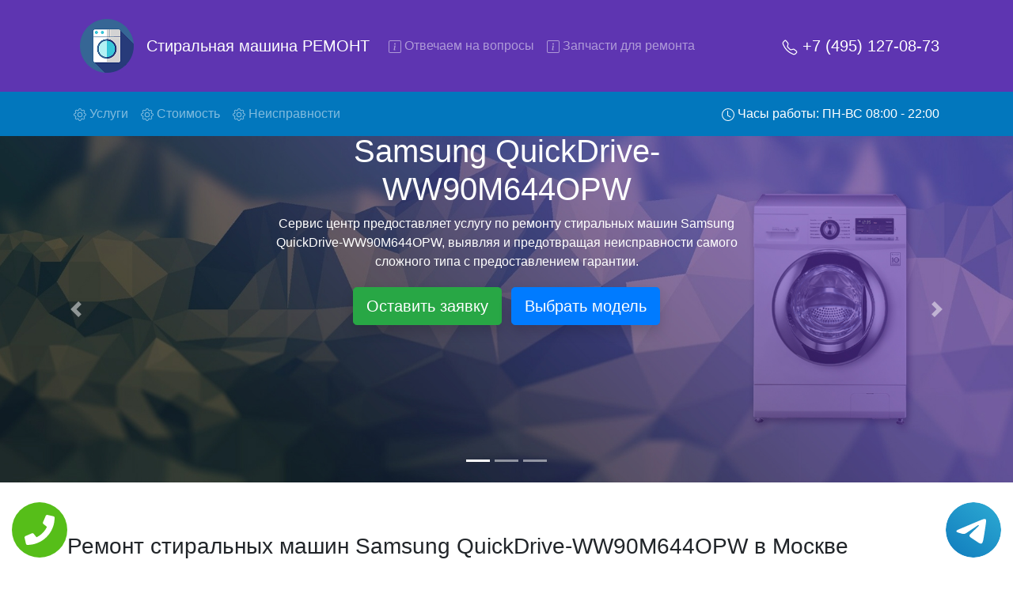

--- FILE ---
content_type: text/html; charset=UTF-8
request_url: https://remont-stiralnaya-mashina.ru/remont-stiralnih-mashin-samsung-QuickDrive-WW90M644OPW
body_size: 26356
content:
<!DOCTYPE html>
<html lang="ru">
<head>
    <meta charset="UTF-8">
    <meta name="viewport" content="width=device-width, initial-scale=1.0, maximum-scale=1.0, user-scalable=no">
    <title>Ремонт стиральных машин Samsung QuickDrive-WW90M644OPW</title>
    <meta name="description" content="Недорогой ремонт стиральных машин Samsung QuickDrive-WW90M644OPW в Москве и области. Выезд мастера на дом.">
    <meta property="og:title" content="Ремонт стиральных машин Samsung QuickDrive-WW90M644OPW"/>
    <meta property="og:description" content="Недорогой ремонт стиральных машин Samsung QuickDrive-WW90M644OPW в Москве и области. Выезд мастера на дом."/>
    <meta property="og:site_name" content="Стиральная машина ремонт">
    <meta property="og:image" content="/img/slide/back_1.jpg"/>
    <meta property="og:type" content="website"/>
    <meta property="og:url" content="https://remont-stiralnaya-mashina.ru/remont-stiralnih-mashin-samsung-QuickDrive-WW90M644OPW">
    <link rel="icon" type="image/png" href="/img/favicon.png" />
<meta content='true' name='HandheldFriendly'/>
<meta content='width' name='MobileOptimized'/>
<meta content='yes' name='apple-mobile-web-app-capable'/>
    <!-- CSS only -->
    <link rel="stylesheet" href="https://stackpath.bootstrapcdn.com/bootstrap/4.5.0/css/bootstrap.min.css" integrity="sha384-9aIt2nRpC12Uk9gS9baDl411NQApFmC26EwAOH8WgZl5MYYxFfc+NcPb1dKGj7Sk" crossorigin="anonymous">
    <link rel="stylesheet" href="/css/styles.css">
    <!-- Global site tag (gtag.js) - Google Analytics -->
<script async src="https://www.googletagmanager.com/gtag/js?id=G-QZ58KJHVHC"></script>
<script>
  window.dataLayer = window.dataLayer || [];
  function gtag(){dataLayer.push(arguments);}
  gtag('js', new Date());

  gtag('config', 'G-QZ58KJHVHC');
</script>

<!-- Yandex.Metrika counter --> <script type="text/javascript" > (function(m,e,t,r,i,k,a){m[i]=m[i]||function(){(m[i].a=m[i].a||[]).push(arguments)}; m[i].l=1*new Date();k=e.createElement(t),a=e.getElementsByTagName(t)[0],k.async=1,k.src=r,a.parentNode.insertBefore(k,a)}) (window, document, "script", "https://mc.yandex.ru/metrika/tag.js", "ym"); ym(68871640, "init", { clickmap:true, trackLinks:true, accurateTrackBounce:true, webvisor:true }); </script> <noscript><div><img src="https://mc.yandex.ru/watch/68871640" style="position:absolute; left:-9999px;" alt="" /></div></noscript> <!-- /Yandex.Metrika counter -->

</head>
<body>
    <div class="tel-buttons">				
	<a href="tel:+74951270873" class="tel-buttons__btn">				
		<svg aria-hidden="true" focusable="false" data-prefix="fas" data-icon="phone" role="img" xmlns="http://www.w3.org/2000/svg" viewBox="0 0 512 512" class="tel-buttons__icon">			
			<path fill="currentColor" d="M493.4 24.6l-104-24c-11.3-2.6-22.9 3.3-27.5 13.9l-48 112c-4.2 9.8-1.4 21.3 6.9 28l60.6 49.6c-36 76.7-98.9 140.5-177.2 177.2l-49.6-60.6c-6.8-8.3-18.2-11.1-28-6.9l-112 48C3.9 366.5-2 378.1.6 389.4l24 104C27.1 504.2 36.7 512 48 512c256.1 0 464-207.5 464-464 0-11.2-7.7-20.9-18.6-23.4z" class=""></path>		
		</svg>			
	</a>				
	<a href="https://t.me/AuthorizedSC" class="tel-buttons__btn tel-buttons__btn--tel">				
		<svg xmlns="http://www.w3.org/2000/svg" data-name="Layer 1" width="70" height="70" viewBox="0 0 33 33"><defs><linearGradient id="a" x1="6.15" x2="26.78" y1="29.42" y2="3.67" gradientUnits="userSpaceOnUse"><stop offset="0" stop-color="#1482c0"/><stop offset="1" stop-color="#29a4d0"/></linearGradient></defs><path d="M16.5 0C25.61 0 33 7.39 33 16.5S25.61 33 16.5 33 0 25.61 0 16.5 7.39 0 16.5 0Zm5.69 23.23c.3-.93 1.73-10.21 1.9-12.04.05-.55-.12-.92-.46-1.09-.41-.2-1.03-.1-1.74.16-.98.35-13.47 5.66-14.19 5.96-.68.29-1.33.61-1.33 1.07 0 .32.19.5.72.69.55.2 1.93.61 2.75.84.79.22 1.68.03 2.18-.28.53-.33 6.68-4.44 7.12-4.8.44-.36.79.1.43.46-.36.36-4.58 4.45-5.13 5.02-.68.69-.2 1.4.26 1.69.52.33 4.24 2.82 4.8 3.22.56.4 1.13.58 1.65.58s.79-.69 1.05-1.48Z" style="fill:url(#a);stroke-width:0"/></svg>			
	</a>				
</div>	
<nav id="topsite" class="navbar navbar-expand-lg navbar-dark bg-deep-purple ">
    <div class="container-xl">
        <img src="/img/logo.png" class="p-3 d-none d-md-block" width="100" alt="logo">
        <a class="d-block navbar-brand" href="/">Стиральная машина РЕМОНТ</a>
        <button class="navbar-toggler" type="button" data-toggle="collapse" data-target="#navbarsExample07" aria-controls="navbarsExample07" aria-expanded="false" aria-label="Toggle navigation">
            <span class="navbar-toggler-icon"></span>
        </button>
        <a class="lead d-lg-none text-decoration-none" style="color:#fff;" href="tel:+74951270873" rel="nofollow">+7 (495) 127-08-73</a>
        <div class="collapse navbar-collapse" id="navbarsExample07">
            <ul class="navbar-nav mr-auto">
                <li class="nav-item">
                    <a class="nav-link gotoelement" href="#voprosi" rel="nofollow">
                        <svg width="1em" height="1em" viewBox="0 0 16 16" class="bi bi-info-square" fill="currentColor" xmlns="http://www.w3.org/2000/svg">
                        <path fill-rule="evenodd" d="M14 1H2a1 1 0 0 0-1 1v12a1 1 0 0 0 1 1h12a1 1 0 0 0 1-1V2a1 1 0 0 0-1-1zM2 0a2 2 0 0 0-2 2v12a2 2 0 0 0 2 2h12a2 2 0 0 0 2-2V2a2 2 0 0 0-2-2H2z"/>
                        <path d="M8.93 6.588l-2.29.287-.082.38.45.083c.294.07.352.176.288.469l-.738 3.468c-.194.897.105 1.319.808 1.319.545 0 1.178-.252 1.465-.598l.088-.416c-.2.176-.492.246-.686.246-.275 0-.375-.193-.304-.533L8.93 6.588z"/>
                        <circle cx="8" cy="4.5" r="1"/>
                        </svg>
                        Отвечаем на вопросы
                    </a>
                </li>
                <li class="nav-item">
                    <a class="nav-link gotoelement" href="#chtorem" rel="nofollow">
                        <svg width="1em" height="1em" viewBox="0 0 16 16" class="bi bi-info-square" fill="currentColor" xmlns="http://www.w3.org/2000/svg">
                        <path fill-rule="evenodd" d="M14 1H2a1 1 0 0 0-1 1v12a1 1 0 0 0 1 1h12a1 1 0 0 0 1-1V2a1 1 0 0 0-1-1zM2 0a2 2 0 0 0-2 2v12a2 2 0 0 0 2 2h12a2 2 0 0 0 2-2V2a2 2 0 0 0-2-2H2z"/>
                        <path d="M8.93 6.588l-2.29.287-.082.38.45.083c.294.07.352.176.288.469l-.738 3.468c-.194.897.105 1.319.808 1.319.545 0 1.178-.252 1.465-.598l.088-.416c-.2.176-.492.246-.686.246-.275 0-.375-.193-.304-.533L8.93 6.588z"/>
                        <circle cx="8" cy="4.5" r="1"/>
                        </svg>
                        Запчасти для ремонта
                    </a>
                </li>
            </ul>
            <ul class="navbar-nav">
                <li class="nav-item">
                    <a class="nav-link d-none d-lg-block lead active text-decoration-none" href="tel:+74951270873" rel="nofollow">
                        <svg width="1em" height="1em" viewBox="0 0 16 16" class="bi bi-telephone" fill="currentColor" xmlns="http://www.w3.org/2000/svg">
                            <path fill-rule="evenodd" d="M3.925 1.745a.636.636 0 0 0-.951-.059l-.97.97c-.453.453-.62 1.095-.421 1.658A16.47 16.47 0 0 0 5.49 10.51a16.471 16.471 0 0 0 6.196 3.907c.563.198 1.205.032 1.658-.421l.97-.97a.636.636 0 0 0-.06-.951l-2.162-1.682a.636.636 0 0 0-.544-.115l-2.052.513a1.636 1.636 0 0 1-1.554-.43L5.64 8.058a1.636 1.636 0 0 1-.43-1.554l.513-2.052a.636.636 0 0 0-.115-.544L3.925 1.745zM2.267.98a1.636 1.636 0 0 1 2.448.153l1.681 2.162c.309.396.418.913.296 1.4l-.513 2.053a.636.636 0 0 0 .167.604L8.65 9.654a.636.636 0 0 0 .604.167l2.052-.513a1.636 1.636 0 0 1 1.401.296l2.162 1.681c.777.604.849 1.753.153 2.448l-.97.97c-.693.693-1.73.998-2.697.658a17.47 17.47 0 0 1-6.571-4.144A17.47 17.47 0 0 1 .639 4.646c-.34-.967-.035-2.004.658-2.698l.97-.969z"/>
                        </svg>
                        +7 (495) 127-08-73                    </a>
                </li>
            </ul>
        </div>
    </div>
</nav>
<nav class="navbar navbar-expand-lg navbar-dark bg-deep-purple-a d-none d-lg-block sticky-top">
    <div class="container-xl">
        <ul class="navbar-nav mr-auto">
            <li class="nav-item">
                <a class="nav-link gotoelement" href="#uslugi" rel="nofollow">
                    <svg width="1em" height="1em" viewBox="0 0 16 16" class="bi bi-gear" fill="currentColor" xmlns="http://www.w3.org/2000/svg">
                    <path fill-rule="evenodd" d="M8.837 1.626c-.246-.835-1.428-.835-1.674 0l-.094.319A1.873 1.873 0 0 1 4.377 3.06l-.292-.16c-.764-.415-1.6.42-1.184 1.185l.159.292a1.873 1.873 0 0 1-1.115 2.692l-.319.094c-.835.246-.835 1.428 0 1.674l.319.094a1.873 1.873 0 0 1 1.115 2.693l-.16.291c-.415.764.42 1.6 1.185 1.184l.292-.159a1.873 1.873 0 0 1 2.692 1.116l.094.318c.246.835 1.428.835 1.674 0l.094-.319a1.873 1.873 0 0 1 2.693-1.115l.291.16c.764.415 1.6-.42 1.184-1.185l-.159-.291a1.873 1.873 0 0 1 1.116-2.693l.318-.094c.835-.246.835-1.428 0-1.674l-.319-.094a1.873 1.873 0 0 1-1.115-2.692l.16-.292c.415-.764-.42-1.6-1.185-1.184l-.291.159A1.873 1.873 0 0 1 8.93 1.945l-.094-.319zm-2.633-.283c.527-1.79 3.065-1.79 3.592 0l.094.319a.873.873 0 0 0 1.255.52l.292-.16c1.64-.892 3.434.901 2.54 2.541l-.159.292a.873.873 0 0 0 .52 1.255l.319.094c1.79.527 1.79 3.065 0 3.592l-.319.094a.873.873 0 0 0-.52 1.255l.16.292c.893 1.64-.902 3.434-2.541 2.54l-.292-.159a.873.873 0 0 0-1.255.52l-.094.319c-.527 1.79-3.065 1.79-3.592 0l-.094-.319a.873.873 0 0 0-1.255-.52l-.292.16c-1.64.893-3.433-.902-2.54-2.541l.159-.292a.873.873 0 0 0-.52-1.255l-.319-.094c-1.79-.527-1.79-3.065 0-3.592l.319-.094a.873.873 0 0 0 .52-1.255l-.16-.292c-.892-1.64.902-3.433 2.541-2.54l.292.159a.873.873 0 0 0 1.255-.52l.094-.319z"/>
                    <path fill-rule="evenodd" d="M8 5.754a2.246 2.246 0 1 0 0 4.492 2.246 2.246 0 0 0 0-4.492zM4.754 8a3.246 3.246 0 1 1 6.492 0 3.246 3.246 0 0 1-6.492 0z"/>
                    </svg>
                    Услуги <span class="sr-only">(current)</span>
                </a>
            </li>
            <li class="nav-item">
                <a class="nav-link gotoelement" href="#price" rel="nofollow">
                    <svg width="1em" height="1em" viewBox="0 0 16 16" class="bi bi-gear" fill="currentColor" xmlns="http://www.w3.org/2000/svg">
                    <path fill-rule="evenodd" d="M8.837 1.626c-.246-.835-1.428-.835-1.674 0l-.094.319A1.873 1.873 0 0 1 4.377 3.06l-.292-.16c-.764-.415-1.6.42-1.184 1.185l.159.292a1.873 1.873 0 0 1-1.115 2.692l-.319.094c-.835.246-.835 1.428 0 1.674l.319.094a1.873 1.873 0 0 1 1.115 2.693l-.16.291c-.415.764.42 1.6 1.185 1.184l.292-.159a1.873 1.873 0 0 1 2.692 1.116l.094.318c.246.835 1.428.835 1.674 0l.094-.319a1.873 1.873 0 0 1 2.693-1.115l.291.16c.764.415 1.6-.42 1.184-1.185l-.159-.291a1.873 1.873 0 0 1 1.116-2.693l.318-.094c.835-.246.835-1.428 0-1.674l-.319-.094a1.873 1.873 0 0 1-1.115-2.692l.16-.292c.415-.764-.42-1.6-1.185-1.184l-.291.159A1.873 1.873 0 0 1 8.93 1.945l-.094-.319zm-2.633-.283c.527-1.79 3.065-1.79 3.592 0l.094.319a.873.873 0 0 0 1.255.52l.292-.16c1.64-.892 3.434.901 2.54 2.541l-.159.292a.873.873 0 0 0 .52 1.255l.319.094c1.79.527 1.79 3.065 0 3.592l-.319.094a.873.873 0 0 0-.52 1.255l.16.292c.893 1.64-.902 3.434-2.541 2.54l-.292-.159a.873.873 0 0 0-1.255.52l-.094.319c-.527 1.79-3.065 1.79-3.592 0l-.094-.319a.873.873 0 0 0-1.255-.52l-.292.16c-1.64.893-3.433-.902-2.54-2.541l.159-.292a.873.873 0 0 0-.52-1.255l-.319-.094c-1.79-.527-1.79-3.065 0-3.592l.319-.094a.873.873 0 0 0 .52-1.255l-.16-.292c-.892-1.64.902-3.433 2.541-2.54l.292.159a.873.873 0 0 0 1.255-.52l.094-.319z"/>
                    <path fill-rule="evenodd" d="M8 5.754a2.246 2.246 0 1 0 0 4.492 2.246 2.246 0 0 0 0-4.492zM4.754 8a3.246 3.246 0 1 1 6.492 0 3.246 3.246 0 0 1-6.492 0z"/>
                    </svg>
                    Стоимость
                </a>
            </li>
            <li class="nav-item">
                <a class="nav-link gotoelement" href="#neisprav" rel="nofollow">
                    <svg width="1em" height="1em" viewBox="0 0 16 16" class="bi bi-gear" fill="currentColor" xmlns="http://www.w3.org/2000/svg">
                    <path fill-rule="evenodd" d="M8.837 1.626c-.246-.835-1.428-.835-1.674 0l-.094.319A1.873 1.873 0 0 1 4.377 3.06l-.292-.16c-.764-.415-1.6.42-1.184 1.185l.159.292a1.873 1.873 0 0 1-1.115 2.692l-.319.094c-.835.246-.835 1.428 0 1.674l.319.094a1.873 1.873 0 0 1 1.115 2.693l-.16.291c-.415.764.42 1.6 1.185 1.184l.292-.159a1.873 1.873 0 0 1 2.692 1.116l.094.318c.246.835 1.428.835 1.674 0l.094-.319a1.873 1.873 0 0 1 2.693-1.115l.291.16c.764.415 1.6-.42 1.184-1.185l-.159-.291a1.873 1.873 0 0 1 1.116-2.693l.318-.094c.835-.246.835-1.428 0-1.674l-.319-.094a1.873 1.873 0 0 1-1.115-2.692l.16-.292c.415-.764-.42-1.6-1.185-1.184l-.291.159A1.873 1.873 0 0 1 8.93 1.945l-.094-.319zm-2.633-.283c.527-1.79 3.065-1.79 3.592 0l.094.319a.873.873 0 0 0 1.255.52l.292-.16c1.64-.892 3.434.901 2.54 2.541l-.159.292a.873.873 0 0 0 .52 1.255l.319.094c1.79.527 1.79 3.065 0 3.592l-.319.094a.873.873 0 0 0-.52 1.255l.16.292c.893 1.64-.902 3.434-2.541 2.54l-.292-.159a.873.873 0 0 0-1.255.52l-.094.319c-.527 1.79-3.065 1.79-3.592 0l-.094-.319a.873.873 0 0 0-1.255-.52l-.292.16c-1.64.893-3.433-.902-2.54-2.541l.159-.292a.873.873 0 0 0-.52-1.255l-.319-.094c-1.79-.527-1.79-3.065 0-3.592l.319-.094a.873.873 0 0 0 .52-1.255l-.16-.292c-.892-1.64.902-3.433 2.541-2.54l.292.159a.873.873 0 0 0 1.255-.52l.094-.319z"/>
                    <path fill-rule="evenodd" d="M8 5.754a2.246 2.246 0 1 0 0 4.492 2.246 2.246 0 0 0 0-4.492zM4.754 8a3.246 3.246 0 1 1 6.492 0 3.246 3.246 0 0 1-6.492 0z"/>
                    </svg>
                    Неисправности
                </a>
            </li>
        </ul>
        <ul class="navbar-nav" id="topzoneph">
            <li class="nav-item">
                <a class="nav-link text-white" href="tel:+74951270873" rel="nofollow">
                    <svg width="1em" height="1em" viewBox="0 0 16 16" class="bi bi-clock" fill="currentColor" xmlns="http://www.w3.org/2000/svg">
                    <path fill-rule="evenodd" d="M8 15A7 7 0 1 0 8 1a7 7 0 0 0 0 14zm8-7A8 8 0 1 1 0 8a8 8 0 0 1 16 0z"/>
                    <path fill-rule="evenodd" d="M7.5 3a.5.5 0 0 1 .5.5v5.21l3.248 1.856a.5.5 0 0 1-.496.868l-3.5-2A.5.5 0 0 1 7 9V3.5a.5.5 0 0 1 .5-.5z"/>
                    </svg>
                    Часы работы: ПН-ВС 08:00 - 22:00
                </a>
            </li>
            <li class="nav-item d-none" id="phoneskrole">
                <a class="nav-link d-none d-lg-block active text-decoration-none" href="tel:+74951270873" rel="nofollow">
                    <svg width="1em" height="1em" viewBox="0 0 16 16" class="bi bi-telephone" fill="currentColor" xmlns="http://www.w3.org/2000/svg">
                        <path fill-rule="evenodd" d="M3.925 1.745a.636.636 0 0 0-.951-.059l-.97.97c-.453.453-.62 1.095-.421 1.658A16.47 16.47 0 0 0 5.49 10.51a16.471 16.471 0 0 0 6.196 3.907c.563.198 1.205.032 1.658-.421l.97-.97a.636.636 0 0 0-.06-.951l-2.162-1.682a.636.636 0 0 0-.544-.115l-2.052.513a1.636 1.636 0 0 1-1.554-.43L5.64 8.058a1.636 1.636 0 0 1-.43-1.554l.513-2.052a.636.636 0 0 0-.115-.544L3.925 1.745zM2.267.98a1.636 1.636 0 0 1 2.448.153l1.681 2.162c.309.396.418.913.296 1.4l-.513 2.053a.636.636 0 0 0 .167.604L8.65 9.654a.636.636 0 0 0 .604.167l2.052-.513a1.636 1.636 0 0 1 1.401.296l2.162 1.681c.777.604.849 1.753.153 2.448l-.97.97c-.693.693-1.73.998-2.697.658a17.47 17.47 0 0 1-6.571-4.144A17.47 17.47 0 0 1 .639 4.646c-.34-.967-.035-2.004.658-2.698l.97-.969z"/>
                    </svg>
                    +7 (495) 127-08-73                </a>
            </li>
        </ul>
    </div>
</nav>


<div id="carouselExampleIndicators" class="carousel slide slide-main" data-ride="carousel">
    <ol class="carousel-indicators">
        <li data-target="#carouselExampleIndicators" data-slide-to="0" class="active"></li>
        <li data-target="#carouselExampleIndicators" data-slide-to="1"></li>
        <li data-target="#carouselExampleIndicators" data-slide-to="2"></li>
    </ol>
    <div class="carousel-inner">
        <div class="carousel-item active">
            <img src="/img/slide/back_1.jpg" class="d-block w-100" alt="Сервисный центр слайдер">
            <div class="carousel-caption carousel-caption-main">
                <h1>Ремонт стиральных машин Samsung QuickDrive-WW90M644OPW</h1>
                <p>Сервис центр предоставляет услугу по ремонту стиральных машин Samsung QuickDrive-WW90M644OPW, выявляя и предотвращая неисправности самого сложного типа с предоставлением гарантии.</p>
                <button type="button" class="btn btn-success m-1 btn-lg shadow" rel="nofollow" data-toggle="modal" data-target="#ModalCenterOrder">Оставить заявку</button>
                <a class="btn btn-primary m-1 btn-lg shadow gotoelement" href="#price" rel="nofollow">Выбрать модель</a>
                <p class="d-block d-md-none lead my-5 p-2">Вызовите мастера на дом в нашем сервисном центре!</p>
                <img class="d-block d-md-none text-center" src="/img/strelka.png" alt="">
            </div>
        </div>
        <div class="carousel-item">
            <img src="/img/slide/back_2.jpg" class="d-block w-100" alt="Сервисный центр слайдер">
            <div class="carousel-caption carousel-caption-main">
                <h2>Ремонт стиральных машин Samsung QuickDrive-WW90M644OPW с вывозом</h2>
                <p>Ремонт стиральных машин Samsung QuickDrive-WW90M644OPW с вывозом - чтобы клиент не тратил свое время и деньги на поиски курьерской службы, наш мастер сам заберет стиральную машину и отвезет в сервисный центр. 
Ремонт стиральной машины осуществляется внутри сервисного центра, тем самым Вам не предстоит ожидать мастера как закончит с ремонтом. Перед тем как техника сдается, согласовывается конечная стоимость работ и в дальнейшем фиксируется. Перечень бесплатных услуг от компании - Доставка стиральной техники, выезд специалиста, консультирование и диагностика.</p>
                <button type="button" class="btn btn-success m-1 btn-lg shadow" rel="nofollow" data-toggle="modal" data-target="#ModalCenterOrder">Оставить заявку</button>
                <a class="btn btn-primary m-1 btn-lg shadow gotoelement" href="#price" rel="nofollow">Выбрать модель</a>
            </div>
        </div>
        <div class="carousel-item">
            <img src="/img/slide/back_3.jpg" class="d-block w-100" alt="Сервисный центр слайдер">
            <div class="carousel-caption carousel-caption-main">
                <h2>Ремонт стиральных машин Samsung QuickDrive-WW90M644OPW на дому</h2>
                <p>Ремонт стиральных машин Samsung QuickDrive-WW90M644OPW на дому - после согласования времени наш мастер бесплатно доберется до Вас. Данная услуга дает возможность полностью контролировать работу специалиста в домашней обстановке. 
Перед любыми ремонтными работами обязательно проводится диагностика стиральной машины. После чего мастер предоставляет договор по услугам ремонта с указанием фиксированной стоимости.</p>
                <button type="button" class="btn btn-success m-1 btn-lg shadow" rel="nofollow" data-toggle="modal" data-target="#ModalCenterOrder">Оставить заявку</button>
                <a class="btn btn-primary m-1 btn-lg shadow gotoelement" href="#price" rel="nofollow">Выбрать модель</a>
            </div>
        </div>
    </div>
    <a class="carousel-control-prev " href="#carouselExampleIndicators" data-slide="prev">
        <span class="carousel-control-prev-icon" aria-hidden="true"></span>
        <span class="sr-only">Предыдущая</span>
    </a>
    <a class="carousel-control-next " href="#carouselExampleIndicators" data-slide="next">
        <span class="carousel-control-next-icon" aria-hidden="true"></span>
        <span class="sr-only">Следующая</span>
    </a>
</div>


<div class="container my-5" id="uslugi">
    <div class="row">
        <div class="col">
            <h3 class="mt-3 mb-4">Ремонт стиральных машин Samsung QuickDrive-WW90M644OPW в Москве</h3>
        </div>
    </div>
    <div class="row">
        <div class="col">
            <p>Нашему сервисному центру нет нужды обманывать клиентов, мы честно предоставляем свои услуги по тем фиксированным ценам что Вы видите. Поскольку мы позиционируем себя как партнеры компаний-производителей и на рынке в сфере ремонта стиральных машин уже более 15 лет, то выявить причину той или иной неисправности нам не составляет проблем.</p>
            <p>Наше преимущество в том, что клиент сам определяет место и время для ремонта стиральной машины. После бесплатной консультации с нашим специалистом, мастер бесплатно выезжает к Вам на дом.</p>
        </div>
    </div>
    <div class="row">
        <div class="col-md-6 my-3 ">
            <div class="card bg-dark hovercard">
                <img src="/img/usl/1.jpg" class="card-img" alt="Ремонт стиральной машины Samsung QuickDrive-WW90M644OPW">
                <a href="#" class="text-white" rel="nofollow" data-toggle="modal" data-target="#ModalCenterOrder">
                    <div class="card-img-overlay">
                        <h4 class="card-title pb-lg-3">Ремонт стиральной машины</h4>
                        <p class="card-text">Мы производим качественный ремонт стиральных машин Samsung QuickDrive-WW90M644OPW за короткое время. Вам не придется искать тот или иной инструмент поскольку у наших мастеров всегда с собой в наличии полный инвентарь и все самые неоходимые запчасти для Вашей стиральной машины. Отремонтируем быстро, качественно и недорого.</p>
                    </div>
                </a>
            </div>
        </div>
        <div class="col-md-6 my-3 ">
            <div class="card bg-dark hovercard">
                <img src="/img/usl/2.jpg" class="card-img" alt="Диагностика стиральной машины">
                <a href="#" class="text-white" rel="nofollow" data-toggle="modal" data-target="#ModalCenterOrder">
                    <div class="card-img-overlay">
                        <h4 class="card-title pb-lg-3">Диагностика стиральной машины</h4>
                        <p class="card-text">Перед тем как приступить к ремонту стиральной машины Samsung QuickDrive-WW90M644OPW, специалист обязательно проведет диагностику на бесплатной основе. Что бы быть точно в курсе причины неисправности и в дальнейшем Вам не придется повторно вызывать мастера для поиска других поломок.</p>
                    </div>
                </a>
            </div>
        </div>
        <div class="col-md-6 my-3 ">
            <div class="card bg-dark hovercard">
                <img src="/img/usl/3.jpg" class="card-img" alt="Выезд мастера на дом">
                <a href="#" class="text-white" rel="nofollow" data-toggle="modal" data-target="#ModalCenterOrder">
                    <div class="card-img-overlay">
                        <h4 class="card-title pb-lg-3">Выезд мастера на дом</h4>
                        <p class="card-text">После обсуждения с нашим менеджером всех нюансов, назначается любое удобное для Вас время прибытия специалиста на дом. Услуга бесплатная.</p>
                    </div>
                </a>
            </div>
        </div>
        <div class="col-md-6 my-3 ">
            <div class="card bg-dark hovercard">
                <img src="/img/usl/4.jpg" class="card-img" alt="Недорогие запчасти">
                <a href="#" class="text-white" rel="nofollow" data-toggle="modal" data-target="#ModalCenterOrder">
                    <div class="card-img-overlay">
                        <h4 class="card-title pb-lg-3">Недорогие запчасти</h4>
                        <p class="card-text">Все запчасти которые наша компания предлагает в качестве замены, являются оригинальными от производителя. Нам нет нужды накидывать на них цену, именно поэтому стоимость значительно отличается.</p>
                    </div>
                </a>
            </div>
        </div>
        <div class="col-md-6 my-3 ">
            <div class="card bg-dark hovercard">
                <img src="/img/usl/5.jpg" class="card-img" alt="Недорогой ремонт">
                <a href="#" class="text-white" rel="nofollow" data-toggle="modal" data-target="#ModalCenterOrder">
                    <div class="card-img-overlay">
                        <h4 class="card-title pb-lg-3">Недорогой ремонт</h4>
                        <p class="card-text">Все мастера наши обучены и каждые пол года проходят повышение квалификации, в случае серьезной неисправности возможно потребуется больше времени чем обычно и мастер предложит вариант забрать стиральную машину в сервис центр.</p>
                    </div>
                </a>
            </div>
        </div>
        <div class="col-md-6 my-3 ">
            <div class="card bg-dark hovercard">
                <img src="/img/usl/6.jpg" class="card-img" alt="Гарантия качества">
                <a href="#" class="text-white" rel="nofollow" data-toggle="modal" data-target="#ModalCenterOrder">
                    <div class="card-img-overlay">
                        <h4 class="card-title pb-lg-3">Гарантия качества</h4>
                        <p class="card-text">После ремонта мастер выдаст гарантии на проделанные работы 2 года. Будьте уверены даже по истечению этого срока Вам еще долгие годы не придется испытывать дискомфорт с появлениями тех или иных проблем.</p>
                    </div>
                </a>
            </div>
        </div>
    </div>
</div>

        <div class="container my-5">
            <div class="row">
                <div class="col text-center my-3">
                    <h3>Выберите модель стиральной машины Samsung</h3>
                </div>
            </div>
            <div class="row">
                            <div class="col-md-2 col-4 mt-2 px-1">
                    <a href="/remont-stiralnih-mashin-samsung-WW65K42E08W" title="Ремонт стиральной машины Samsung WW65K42E08W">
                    <div class="card h-100 hovercard">
                        <div class="card-body">
                            <img src="/img/thumb.jpg" data-original="/img/models/samsung/WW65K42E08W.jpg" class="card-img-top lazy p-3" alt="Ремонт стиральных машин Samsung WW65K42E08W в Москве и области">
                            <p class="card-text small text-muted">WW65K42E08W</p>
                        </div>
                    </div>
                    </a>
                </div>                <div class="col-md-2 col-4 mt-2 px-1">
                    <a href="/remont-stiralnih-mashin-samsung-WW60J30G0LW" title="Ремонт стиральной машины Samsung WW60J30G0LW">
                    <div class="card h-100 hovercard">
                        <div class="card-body">
                            <img src="/img/thumb.jpg" data-original="/img/models/samsung/WW60J30G0LW.jpg" class="card-img-top lazy p-3" alt="Ремонт стиральных машин Samsung WW60J30G0LW в Москве и области">
                            <p class="card-text small text-muted">WW60J30G0LW</p>
                        </div>
                    </div>
                    </a>
                </div>                <div class="col-md-2 col-4 mt-2 px-1">
                    <a href="/remont-stiralnih-mashin-samsung-WW65J42E0JW" title="Ремонт стиральной машины Samsung WW65J42E0JW">
                    <div class="card h-100 hovercard">
                        <div class="card-body">
                            <img src="/img/thumb.jpg" data-original="/img/models/samsung/WW65J42E0JW.jpg" class="card-img-top lazy p-3" alt="Ремонт стиральных машин Samsung WW65J42E0JW в Москве и области">
                            <p class="card-text small text-muted">WW65J42E0JW</p>
                        </div>
                    </div>
                    </a>
                </div>                <div class="col-md-2 col-4 mt-2 px-1">
                    <a href="/remont-stiralnih-mashin-samsung-WF8590NLW8" title="Ремонт стиральной машины Samsung WF8590NLW8">
                    <div class="card h-100 hovercard">
                        <div class="card-body">
                            <img src="/img/thumb.jpg" data-original="/img/models/samsung/WF8590NLW8.jpg" class="card-img-top lazy p-3" alt="Ремонт стиральных машин Samsung WF8590NLW8 в Москве и области">
                            <p class="card-text small text-muted">WF8590NLW8</p>
                        </div>
                    </div>
                    </a>
                </div>                <div class="col-md-2 col-4 mt-2 px-1">
                    <a href="/remont-stiralnih-mashin-samsung-WW70J52E04W" title="Ремонт стиральной машины Samsung WW70J52E04W">
                    <div class="card h-100 hovercard">
                        <div class="card-body">
                            <img src="/img/thumb.jpg" data-original="/img/models/samsung/WW70J52E04W.jpg" class="card-img-top lazy p-3" alt="Ремонт стиральных машин Samsung WW70J52E04W в Москве и области">
                            <p class="card-text small text-muted">WW70J52E04W</p>
                        </div>
                    </div>
                    </a>
                </div>                <div class="col-md-2 col-4 mt-2 px-1">
                    <a href="/remont-stiralnih-mashin-samsung-WF60F1R2E2WD" title="Ремонт стиральной машины Samsung WF60F1R2E2WD">
                    <div class="card h-100 hovercard">
                        <div class="card-body">
                            <img src="/img/thumb.jpg" data-original="/img/models/samsung/WF60F1R2E2WD.jpg" class="card-img-top lazy p-3" alt="Ремонт стиральных машин Samsung WF60F1R2E2WD в Москве и области">
                            <p class="card-text small text-muted">WF60F1R2E2WD</p>
                        </div>
                    </div>
                    </a>
                </div>                <div class="col-md-2 col-4 mt-2 px-1">
                    <a href="/remont-stiralnih-mashin-samsung-WF8590NLW9" title="Ремонт стиральной машины Samsung WF8590NLW9">
                    <div class="card h-100 hovercard">
                        <div class="card-body">
                            <img src="/img/thumb.jpg" data-original="/img/models/samsung/WF8590NLW9.jpg" class="card-img-top lazy p-3" alt="Ремонт стиральных машин Samsung WF8590NLW9 в Москве и области">
                            <p class="card-text small text-muted">WF8590NLW9</p>
                        </div>
                    </div>
                    </a>
                </div>                <div class="col-md-2 col-4 mt-2 px-1">
                    <a href="/remont-stiralnih-mashin-samsung-WW65K52E69W" title="Ремонт стиральной машины Samsung WW65K52E69W">
                    <div class="card h-100 hovercard">
                        <div class="card-body">
                            <img src="/img/thumb.jpg" data-original="/img/models/samsung/WW65K52E69W.jpg" class="card-img-top lazy p-3" alt="Ремонт стиральных машин Samsung WW65K52E69W в Москве и области">
                            <p class="card-text small text-muted">WW65K52E69W</p>
                        </div>
                    </div>
                    </a>
                </div>                <div class="col-md-2 col-4 mt-2 px-1">
                    <a href="/remont-stiralnih-mashin-samsung-WW60J32G0PW" title="Ремонт стиральной машины Samsung WW60J32G0PW">
                    <div class="card h-100 hovercard">
                        <div class="card-body">
                            <img src="/img/thumb.jpg" data-original="/img/models/samsung/WW60J32G0PW.jpg" class="card-img-top lazy p-3" alt="Ремонт стиральных машин Samsung WW60J32G0PW в Москве и области">
                            <p class="card-text small text-muted">WW60J32G0PW</p>
                        </div>
                    </div>
                    </a>
                </div>                <div class="col-md-2 col-4 mt-2 px-1">
                    <a href="/remont-stiralnih-mashin-samsung-WW60J3097JW" title="Ремонт стиральной машины Samsung WW60J3097JW">
                    <div class="card h-100 hovercard">
                        <div class="card-body">
                            <img src="/img/thumb.jpg" data-original="/img/models/samsung/WW60J3097JW.jpg" class="card-img-top lazy p-3" alt="Ремонт стиральных машин Samsung WW60J3097JW в Москве и области">
                            <p class="card-text small text-muted">WW60J3097JW</p>
                        </div>
                    </div>
                    </a>
                </div>                <div class="col-md-2 col-4 mt-2 px-1">
                    <a href="/remont-stiralnih-mashin-samsung-WW80R42LHDWDLP" title="Ремонт стиральной машины Samsung WW80R42LHDWDLP">
                    <div class="card h-100 hovercard">
                        <div class="card-body">
                            <img src="/img/thumb.jpg" data-original="/img/models/samsung/WW80R42LHDWDLP.jpg" class="card-img-top lazy p-3" alt="Ремонт стиральных машин Samsung WW80R42LHDWDLP в Москве и области">
                            <p class="card-text small text-muted">WW80R42LHDWDLP</p>
                        </div>
                    </div>
                    </a>
                </div>                <div class="col-md-2 col-4 mt-2 px-1">
                    <a href="/remont-stiralnih-mashin-samsung-WW70K62E09W" title="Ремонт стиральной машины Samsung WW70K62E09W">
                    <div class="card h-100 hovercard">
                        <div class="card-body">
                            <img src="/img/thumb.jpg" data-original="/img/models/samsung/WW70K62E09W.jpg" class="card-img-top lazy p-3" alt="Ремонт стиральных машин Samsung WW70K62E09W в Москве и области">
                            <p class="card-text small text-muted">WW70K62E09W</p>
                        </div>
                    </div>
                    </a>
                </div>
            </div>
            <div class="row">
                <div class="col text-center my-3">
                    <a class="btn btn-primary " data-toggle="collapse" href="#collapsemdl" role="button" aria-expanded="false" aria-controls="collapsemdl">
                    Показать всё
                    </a>
                </div>
            </div>
            <div class="row collapse" id="collapsemdl">
                        <div class="col-md-2 col-4 mt-2 px-1">
                <a href="/remont-stiralnih-mashin-samsung-WW70K62E00W" title="Ремонт стиральной машины Samsung WW70K62E00W">
                <div class="card h-100 hovercard">
                    <div class="card-body">
                        <img src="/img/thumb.jpg" data-original="/img/models/samsung/WW70K62E00W.jpg" class="card-img-top lazy p-3" alt="Ремонт стиральных машин Samsung WW70K62E00W в Москве и области">
                        <p class="card-text small text-muted">WW70K62E00W</p>
                    </div>
                </div>
                </a>
            </div>            <div class="col-md-2 col-4 mt-2 px-1">
                <a href="/remont-stiralnih-mashin-samsung-WW70R62LATW" title="Ремонт стиральной машины Samsung WW70R62LATW">
                <div class="card h-100 hovercard">
                    <div class="card-body">
                        <img src="/img/thumb.jpg" data-original="/img/models/samsung/WW70R62LATW.jpg" class="card-img-top lazy p-3" alt="Ремонт стиральных машин Samsung WW70R62LATW в Москве и области">
                        <p class="card-text small text-muted">WW70R62LATW</p>
                    </div>
                </div>
                </a>
            </div>            <div class="col-md-2 col-4 mt-2 px-1">
                <a href="/remont-stiralnih-mashin-samsung-WW80J5545FW" title="Ремонт стиральной машины Samsung WW80J5545FW">
                <div class="card h-100 hovercard">
                    <div class="card-body">
                        <img src="/img/thumb.jpg" data-original="/img/models/samsung/WW80J5545FW.jpg" class="card-img-top lazy p-3" alt="Ремонт стиральных машин Samsung WW80J5545FW в Москве и области">
                        <p class="card-text small text-muted">WW80J5545FW</p>
                    </div>
                </div>
                </a>
            </div>            <div class="col-md-2 col-4 mt-2 px-1">
                <a href="/remont-stiralnih-mashin-samsung-WW70K62E69W" title="Ремонт стиральной машины Samsung WW70K62E69W">
                <div class="card h-100 hovercard">
                    <div class="card-body">
                        <img src="/img/thumb.jpg" data-original="/img/models/samsung/WW70K62E69W.jpg" class="card-img-top lazy p-3" alt="Ремонт стиральных машин Samsung WW70K62E69W в Москве и области">
                        <p class="card-text small text-muted">WW70K62E69W</p>
                    </div>
                </div>
                </a>
            </div>            <div class="col-md-2 col-4 mt-2 px-1">
                <a href="/remont-stiralnih-mashin-samsung-WW90J6410CW" title="Ремонт стиральной машины Samsung WW90J6410CW">
                <div class="card h-100 hovercard">
                    <div class="card-body">
                        <img src="/img/thumb.jpg" data-original="/img/models/samsung/WW90J6410CW.jpg" class="card-img-top lazy p-3" alt="Ремонт стиральных машин Samsung WW90J6410CW в Москве и области">
                        <p class="card-text small text-muted">WW90J6410CW</p>
                    </div>
                </div>
                </a>
            </div>            <div class="col-md-2 col-4 mt-2 px-1">
                <a href="/remont-stiralnih-mashin-samsung-WF8590NLM9" title="Ремонт стиральной машины Samsung WF8590NLM9">
                <div class="card h-100 hovercard">
                    <div class="card-body">
                        <img src="/img/thumb.jpg" data-original="/img/models/samsung/WF8590NLM9.jpg" class="card-img-top lazy p-3" alt="Ремонт стиральных машин Samsung WF8590NLM9 в Москве и области">
                        <p class="card-text small text-muted">WF8590NLM9</p>
                    </div>
                </div>
                </a>
            </div>            <div class="col-md-2 col-4 mt-2 px-1">
                <a href="/remont-stiralnih-mashin-samsung-WW70R42PXRW" title="Ремонт стиральной машины Samsung WW70R42PXRW">
                <div class="card h-100 hovercard">
                    <div class="card-body">
                        <img src="/img/thumb.jpg" data-original="/img/models/samsung/WW70R42PXRW.jpg" class="card-img-top lazy p-3" alt="Ремонт стиральных машин Samsung WW70R42PXRW в Москве и области">
                        <p class="card-text small text-muted">WW70R42PXRW</p>
                    </div>
                </div>
                </a>
            </div>            <div class="col-md-2 col-4 mt-2 px-1">
                <a href="/remont-stiralnih-mashin-samsung-WW60H2200EW" title="Ремонт стиральной машины Samsung WW60H2200EW">
                <div class="card h-100 hovercard">
                    <div class="card-body">
                        <img src="/img/thumb.jpg" data-original="/img/models/samsung/WW60H2200EW.jpg" class="card-img-top lazy p-3" alt="Ремонт стиральных машин Samsung WW60H2200EW в Москве и области">
                        <p class="card-text small text-muted">WW60H2200EW</p>
                    </div>
                </div>
                </a>
            </div>            <div class="col-md-2 col-4 mt-2 px-1">
                <a href="/remont-stiralnih-mashin-samsung-WW12K8412OW" title="Ремонт стиральной машины Samsung WW12K8412OW">
                <div class="card h-100 hovercard">
                    <div class="card-body">
                        <img src="/img/thumb.jpg" data-original="/img/models/samsung/WW12K8412OW.jpg" class="card-img-top lazy p-3" alt="Ремонт стиральных машин Samsung WW12K8412OW в Москве и области">
                        <p class="card-text small text-muted">WW12K8412OW</p>
                    </div>
                </div>
                </a>
            </div>            <div class="col-md-2 col-4 mt-2 px-1">
                <a href="/remont-stiralnih-mashin-samsung-WD80K5410OW" title="Ремонт стиральной машины Samsung WD80K5410OW">
                <div class="card h-100 hovercard">
                    <div class="card-body">
                        <img src="/img/thumb.jpg" data-original="/img/models/samsung/WD80K5410OW.jpg" class="card-img-top lazy p-3" alt="Ремонт стиральных машин Samsung WD80K5410OW в Москве и области">
                        <p class="card-text small text-muted">WD80K5410OW</p>
                    </div>
                </div>
                </a>
            </div>            <div class="col-md-2 col-4 mt-2 px-1">
                <a href="/remont-stiralnih-mashin-samsung-WW80R42LHFWD" title="Ремонт стиральной машины Samsung WW80R42LHFWD">
                <div class="card h-100 hovercard">
                    <div class="card-body">
                        <img src="/img/thumb.jpg" data-original="/img/models/samsung/WW80R42LHFWD.jpg" class="card-img-top lazy p-3" alt="Ремонт стиральных машин Samsung WW80R42LHFWD в Москве и области">
                        <p class="card-text small text-muted">WW80R42LHFWD</p>
                    </div>
                </div>
                </a>
            </div>            <div class="col-md-2 col-4 mt-2 px-1">
                <a href="/remont-stiralnih-mashin-samsung-WW60H2210EW" title="Ремонт стиральной машины Samsung WW60H2210EW">
                <div class="card h-100 hovercard">
                    <div class="card-body">
                        <img src="/img/thumb.jpg" data-original="/img/models/samsung/WW60H2210EW.jpg" class="card-img-top lazy p-3" alt="Ремонт стиральных машин Samsung WW60H2210EW в Москве и области">
                        <p class="card-text small text-muted">WW60H2210EW</p>
                    </div>
                </div>
                </a>
            </div>            <div class="col-md-2 col-4 mt-2 px-1">
                <a href="/remont-stiralnih-mashin-samsung-WF60F1R0E2WD" title="Ремонт стиральной машины Samsung WF60F1R0E2WD">
                <div class="card h-100 hovercard">
                    <div class="card-body">
                        <img src="/img/thumb.jpg" data-original="/img/models/samsung/WF60F1R0E2WD.jpg" class="card-img-top lazy p-3" alt="Ремонт стиральных машин Samsung WF60F1R0E2WD в Москве и области">
                        <p class="card-text small text-muted">WF60F1R0E2WD</p>
                    </div>
                </div>
                </a>
            </div>            <div class="col-md-2 col-4 mt-2 px-1">
                <a href="/remont-stiralnih-mashin-samsung-WW60K40G08W" title="Ремонт стиральной машины Samsung WW60K40G08W">
                <div class="card h-100 hovercard">
                    <div class="card-body">
                        <img src="/img/thumb.jpg" data-original="/img/models/samsung/WW60K40G08W.jpg" class="card-img-top lazy p-3" alt="Ремонт стиральных машин Samsung WW60K40G08W в Москве и области">
                        <p class="card-text small text-muted">WW60K40G08W</p>
                    </div>
                </div>
                </a>
            </div>            <div class="col-md-2 col-4 mt-2 px-1">
                <a href="/remont-stiralnih-mashin-samsung-WD80K52E0AW" title="Ремонт стиральной машины Samsung WD80K52E0AW">
                <div class="card h-100 hovercard">
                    <div class="card-body">
                        <img src="/img/thumb.jpg" data-original="/img/models/samsung/WD80K52E0AW.jpg" class="card-img-top lazy p-3" alt="Ремонт стиральных машин Samsung WD80K52E0AW в Москве и области">
                        <p class="card-text small text-muted">WD80K52E0AW</p>
                    </div>
                </div>
                </a>
            </div>            <div class="col-md-2 col-4 mt-2 px-1">
                <a href="/remont-stiralnih-mashin-samsung-QuickDrive-WD90N74LNOA" title="Ремонт стиральной машины Samsung QuickDrive-WD90N74LNOA">
                <div class="card h-100 hovercard">
                    <div class="card-body">
                        <img src="/img/thumb.jpg" data-original="/img/models/samsung/QuickDrive-WD90N74LNOA.jpg" class="card-img-top lazy p-3" alt="Ремонт стиральных машин Samsung QuickDrive-WD90N74LNOA в Москве и области">
                        <p class="card-text small text-muted">QuickDrive-WD90N74LNOA</p>
                    </div>
                </div>
                </a>
            </div>            <div class="col-md-2 col-4 mt-2 px-1">
                <a href="/remont-stiralnih-mashin-samsung-WW70J42G03W" title="Ремонт стиральной машины Samsung WW70J42G03W">
                <div class="card h-100 hovercard">
                    <div class="card-body">
                        <img src="/img/thumb.jpg" data-original="/img/models/samsung/WW70J42G03W.jpg" class="card-img-top lazy p-3" alt="Ремонт стиральных машин Samsung WW70J42G03W в Москве и области">
                        <p class="card-text small text-muted">WW70J42G03W</p>
                    </div>
                </div>
                </a>
            </div>            <div class="col-md-2 col-4 mt-2 px-1">
                <a href="/remont-stiralnih-mashin-samsung-QuickDrive-WW10M86INOA" title="Ремонт стиральной машины Samsung QuickDrive-WW10M86INOA">
                <div class="card h-100 hovercard">
                    <div class="card-body">
                        <img src="/img/thumb.jpg" data-original="/img/models/samsung/QuickDrive-WW10M86INOA.jpg" class="card-img-top lazy p-3" alt="Ремонт стиральных машин Samsung QuickDrive-WW10M86INOA в Москве и области">
                        <p class="card-text small text-muted">QuickDrive-WW10M86INOA</p>
                    </div>
                </div>
                </a>
            </div>            <div class="col-md-2 col-4 mt-2 px-1">
                <a href="/remont-stiralnih-mashin-samsung-WW80R42LXFW" title="Ремонт стиральной машины Samsung WW80R42LXFW">
                <div class="card h-100 hovercard">
                    <div class="card-body">
                        <img src="/img/thumb.jpg" data-original="/img/models/samsung/WW80R42LXFW.jpg" class="card-img-top lazy p-3" alt="Ремонт стиральных машин Samsung WW80R42LXFW в Москве и области">
                        <p class="card-text small text-muted">WW80R42LXFW</p>
                    </div>
                </div>
                </a>
            </div>            <div class="col-md-2 col-4 mt-2 px-1">
                <a href="/remont-stiralnih-mashin-samsung-QuickDrive-WW90M74LNOA" title="Ремонт стиральной машины Samsung QuickDrive-WW90M74LNOA">
                <div class="card h-100 hovercard">
                    <div class="card-body">
                        <img src="/img/thumb.jpg" data-original="/img/models/samsung/QuickDrive-WW90M74LNOA.jpg" class="card-img-top lazy p-3" alt="Ремонт стиральных машин Samsung QuickDrive-WW90M74LNOA в Москве и области">
                        <p class="card-text small text-muted">QuickDrive-WW90M74LNOA</p>
                    </div>
                </div>
                </a>
            </div>            <div class="col-md-2 col-4 mt-2 px-1">
                <a href="/remont-stiralnih-mashin-samsung-WW80K62E07W" title="Ремонт стиральной машины Samsung WW80K62E07W">
                <div class="card h-100 hovercard">
                    <div class="card-body">
                        <img src="/img/thumb.jpg" data-original="/img/models/samsung/WW80K62E07W.jpg" class="card-img-top lazy p-3" alt="Ремонт стиральных машин Samsung WW80K62E07W в Москве и области">
                        <p class="card-text small text-muted">WW80K62E07W</p>
                    </div>
                </div>
                </a>
            </div>            <div class="col-md-2 col-4 mt-2 px-1">
                <a href="/remont-stiralnih-mashin-samsung-WD806U2GAWQ" title="Ремонт стиральной машины Samsung WD806U2GAWQ">
                <div class="card h-100 hovercard">
                    <div class="card-body">
                        <img src="/img/thumb.jpg" data-original="/img/models/samsung/WD806U2GAWQ.jpg" class="card-img-top lazy p-3" alt="Ремонт стиральных машин Samsung WD806U2GAWQ в Москве и области">
                        <p class="card-text small text-muted">WD806U2GAWQ</p>
                    </div>
                </div>
                </a>
            </div>            <div class="col-md-2 col-4 mt-2 px-1">
                <a href="/remont-stiralnih-mashin-samsung-WW10H9600EW" title="Ремонт стиральной машины Samsung WW10H9600EW">
                <div class="card h-100 hovercard">
                    <div class="card-body">
                        <img src="/img/thumb.jpg" data-original="/img/models/samsung/WW10H9600EW.jpg" class="card-img-top lazy p-3" alt="Ремонт стиральных машин Samsung WW10H9600EW в Москве и области">
                        <p class="card-text small text-muted">WW10H9600EW</p>
                    </div>
                </div>
                </a>
            </div>            <div class="col-md-2 col-4 mt-2 px-1">
                <a href="/remont-stiralnih-mashin-samsung-WW80K62E01W" title="Ремонт стиральной машины Samsung WW80K62E01W">
                <div class="card h-100 hovercard">
                    <div class="card-body">
                        <img src="/img/thumb.jpg" data-original="/img/models/samsung/WW80K62E01W.jpg" class="card-img-top lazy p-3" alt="Ремонт стиральных машин Samsung WW80K62E01W в Москве и области">
                        <p class="card-text small text-muted">WW80K62E01W</p>
                    </div>
                </div>
                </a>
            </div>            <div class="col-md-2 col-4 mt-2 px-1">
                <a href="/remont-stiralnih-mashin-samsung-WF70F5E5W2X" title="Ремонт стиральной машины Samsung WF70F5E5W2X">
                <div class="card h-100 hovercard">
                    <div class="card-body">
                        <img src="/img/thumb.jpg" data-original="/img/models/samsung/WF70F5E5W2X.jpg" class="card-img-top lazy p-3" alt="Ремонт стиральных машин Samsung WF70F5E5W2X в Москве и области">
                        <p class="card-text small text-muted">WF70F5E5W2X</p>
                    </div>
                </div>
                </a>
            </div>            <div class="col-md-2 col-4 mt-2 px-1">
                <a href="/remont-stiralnih-mashin-samsung-WW90J5446FW" title="Ремонт стиральной машины Samsung WW90J5446FW">
                <div class="card h-100 hovercard">
                    <div class="card-body">
                        <img src="/img/thumb.jpg" data-original="/img/models/samsung/WW90J5446FW.jpg" class="card-img-top lazy p-3" alt="Ремонт стиральных машин Samsung WW90J5446FW в Москве и области">
                        <p class="card-text small text-muted">WW90J5446FW</p>
                    </div>
                </div>
                </a>
            </div>            <div class="col-md-2 col-4 mt-2 px-1">
                <a href="/remont-stiralnih-mashin-samsung-WD1142XVR" title="Ремонт стиральной машины Samsung WD1142XVR">
                <div class="card h-100 hovercard">
                    <div class="card-body">
                        <img src="/img/thumb.jpg" data-original="/img/models/samsung/WD1142XVR.jpg" class="card-img-top lazy p-3" alt="Ремонт стиральных машин Samsung WD1142XVR в Москве и области">
                        <p class="card-text small text-muted">WD1142XVR</p>
                    </div>
                </div>
                </a>
            </div>            <div class="col-md-2 col-4 mt-2 px-1">
                <a href="/remont-stiralnih-mashin-samsung-WD10N64PR2W" title="Ремонт стиральной машины Samsung WD10N64PR2W">
                <div class="card h-100 hovercard">
                    <div class="card-body">
                        <img src="/img/thumb.jpg" data-original="/img/models/samsung/WD10N64PR2W.jpg" class="card-img-top lazy p-3" alt="Ремонт стиральных машин Samsung WD10N64PR2W в Москве и области">
                        <p class="card-text small text-muted">WD10N64PR2W</p>
                    </div>
                </div>
                </a>
            </div>            <div class="col-md-2 col-4 mt-2 px-1">
                <a href="/remont-stiralnih-mashin-samsung-WW70R421XTWD" title="Ремонт стиральной машины Samsung WW70R421XTWD">
                <div class="card h-100 hovercard">
                    <div class="card-body">
                        <img src="/img/thumb.jpg" data-original="/img/models/samsung/WW70R421XTWD.jpg" class="card-img-top lazy p-3" alt="Ремонт стиральных машин Samsung WW70R421XTWD в Москве и области">
                        <p class="card-text small text-muted">WW70R421XTWD</p>
                    </div>
                </div>
                </a>
            </div>            <div class="col-md-2 col-4 mt-2 px-1">
                <a href="/remont-stiralnih-mashin-samsung-WW10N64PRPW" title="Ремонт стиральной машины Samsung WW10N64PRPW">
                <div class="card h-100 hovercard">
                    <div class="card-body">
                        <img src="/img/thumb.jpg" data-original="/img/models/samsung/WW10N64PRPW.jpg" class="card-img-top lazy p-3" alt="Ремонт стиральных машин Samsung WW10N64PRPW в Москве и области">
                        <p class="card-text small text-muted">WW10N64PRPW</p>
                    </div>
                </div>
                </a>
            </div>            <div class="col-md-2 col-4 mt-2 px-1">
                <a href="/remont-stiralnih-mashin-samsung-WW80K42E06W" title="Ремонт стиральной машины Samsung WW80K42E06W">
                <div class="card h-100 hovercard">
                    <div class="card-body">
                        <img src="/img/thumb.jpg" data-original="/img/models/samsung/WW80K42E06W.jpg" class="card-img-top lazy p-3" alt="Ремонт стиральных машин Samsung WW80K42E06W в Москве и области">
                        <p class="card-text small text-muted">WW80K42E06W</p>
                    </div>
                </div>
                </a>
            </div>            <div class="col-md-2 col-4 mt-2 px-1">
                <a href="/remont-stiralnih-mashin-samsung-WD80K52E0ZW" title="Ремонт стиральной машины Samsung WD80K52E0ZW">
                <div class="card h-100 hovercard">
                    <div class="card-body">
                        <img src="/img/thumb.jpg" data-original="/img/models/samsung/WD80K52E0ZW.jpg" class="card-img-top lazy p-3" alt="Ремонт стиральных машин Samsung WD80K52E0ZW в Москве и области">
                        <p class="card-text small text-muted">WD80K52E0ZW</p>
                    </div>
                </div>
                </a>
            </div>            <div class="col-md-2 col-4 mt-2 px-1">
                <a href="/remont-stiralnih-mashin-samsung-QuickDrive-WW90M64LOPA" title="Ремонт стиральной машины Samsung QuickDrive-WW90M64LOPA">
                <div class="card h-100 hovercard">
                    <div class="card-body">
                        <img src="/img/thumb.jpg" data-original="/img/models/samsung/QuickDrive-WW90M64LOPA.jpg" class="card-img-top lazy p-3" alt="Ремонт стиральных машин Samsung QuickDrive-WW90M64LOPA в Москве и области">
                        <p class="card-text small text-muted">QuickDrive-WW90M64LOPA</p>
                    </div>
                </div>
                </a>
            </div>            <div class="col-md-2 col-4 mt-2 px-1">
                <a href="/remont-stiralnih-mashin-samsung-WW70R62LVSW" title="Ремонт стиральной машины Samsung WW70R62LVSW">
                <div class="card h-100 hovercard">
                    <div class="card-body">
                        <img src="/img/thumb.jpg" data-original="/img/models/samsung/WW70R62LVSW.jpg" class="card-img-top lazy p-3" alt="Ремонт стиральных машин Samsung WW70R62LVSW в Москве и области">
                        <p class="card-text small text-muted">WW70R62LVSW</p>
                    </div>
                </div>
                </a>
            </div>            <div class="col-md-2 col-4 mt-2 px-1">
                <a href="/remont-stiralnih-mashin-samsung-WW60J52E02W" title="Ремонт стиральной машины Samsung WW60J52E02W">
                <div class="card h-100 hovercard">
                    <div class="card-body">
                        <img src="/img/thumb.jpg" data-original="/img/models/samsung/WW60J52E02W.jpg" class="card-img-top lazy p-3" alt="Ремонт стиральных машин Samsung WW60J52E02W в Москве и области">
                        <p class="card-text small text-muted">WW60J52E02W</p>
                    </div>
                </div>
                </a>
            </div>            <div class="col-md-2 col-4 mt-2 px-1">
                <a href="/remont-stiralnih-mashin-samsung-WW80K62E61W" title="Ремонт стиральной машины Samsung WW80K62E61W">
                <div class="card h-100 hovercard">
                    <div class="card-body">
                        <img src="/img/thumb.jpg" data-original="/img/models/samsung/WW80K62E61W.jpg" class="card-img-top lazy p-3" alt="Ремонт стиральных машин Samsung WW80K62E61W в Москве и области">
                        <p class="card-text small text-muted">WW80K62E61W</p>
                    </div>
                </div>
                </a>
            </div>            <div class="col-md-2 col-4 mt-2 px-1">
                <a href="/remont-stiralnih-mashin-samsung-WW80R62LVFW" title="Ремонт стиральной машины Samsung WW80R62LVFW">
                <div class="card h-100 hovercard">
                    <div class="card-body">
                        <img src="/img/thumb.jpg" data-original="/img/models/samsung/WW80R62LVFW.jpg" class="card-img-top lazy p-3" alt="Ремонт стиральных машин Samsung WW80R62LVFW в Москве и области">
                        <p class="card-text small text-muted">WW80R62LVFW</p>
                    </div>
                </div>
                </a>
            </div>            <div class="col-md-2 col-4 mt-2 px-1">
                <a href="/remont-stiralnih-mashin-samsung-WW80R52LCFW" title="Ремонт стиральной машины Samsung WW80R52LCFW">
                <div class="card h-100 hovercard">
                    <div class="card-body">
                        <img src="/img/thumb.jpg" data-original="/img/models/samsung/WW80R52LCFW.jpg" class="card-img-top lazy p-3" alt="Ремонт стиральных машин Samsung WW80R52LCFW в Москве и области">
                        <p class="card-text small text-muted">WW80R52LCFW</p>
                    </div>
                </div>
                </a>
            </div>            <div class="col-md-2 col-4 mt-2 px-1">
                <a href="/remont-stiralnih-mashin-samsung-WW90K6414QW" title="Ремонт стиральной машины Samsung WW90K6414QW">
                <div class="card h-100 hovercard">
                    <div class="card-body">
                        <img src="/img/thumb.jpg" data-original="/img/models/samsung/WW90K6414QW.jpg" class="card-img-top lazy p-3" alt="Ремонт стиральных машин Samsung WW90K6414QW в Москве и области">
                        <p class="card-text small text-muted">WW90K6414QW</p>
                    </div>
                </div>
                </a>
            </div>            <div class="col-md-2 col-4 mt-2 px-1">
                <a href="/remont-stiralnih-mashin-samsung-WF60F1R1F2W" title="Ремонт стиральной машины Samsung WF60F1R1F2W">
                <div class="card h-100 hovercard">
                    <div class="card-body">
                        <img src="/img/thumb.jpg" data-original="/img/models/samsung/WF60F1R1F2W.jpg" class="card-img-top lazy p-3" alt="Ремонт стиральных машин Samsung WF60F1R1F2W в Москве и области">
                        <p class="card-text small text-muted">WF60F1R1F2W</p>
                    </div>
                </div>
                </a>
            </div>            <div class="col-md-2 col-4 mt-2 px-1">
                <a href="/remont-stiralnih-mashin-samsung-WW70J3240JW" title="Ремонт стиральной машины Samsung WW70J3240JW">
                <div class="card h-100 hovercard">
                    <div class="card-body">
                        <img src="/img/thumb.jpg" data-original="/img/models/samsung/WW70J3240JW.jpg" class="card-img-top lazy p-3" alt="Ремонт стиральных машин Samsung WW70J3240JW в Москве и области">
                        <p class="card-text small text-muted">WW70J3240JW</p>
                    </div>
                </div>
                </a>
            </div>            <div class="col-md-2 col-4 mt-2 px-1">
                <a href="/remont-stiralnih-mashin-samsung-WW90K54H0WW" title="Ремонт стиральной машины Samsung WW90K54H0WW">
                <div class="card h-100 hovercard">
                    <div class="card-body">
                        <img src="/img/thumb.jpg" data-original="/img/models/samsung/WW90K54H0WW.jpg" class="card-img-top lazy p-3" alt="Ремонт стиральных машин Samsung WW90K54H0WW в Москве и области">
                        <p class="card-text small text-muted">WW90K54H0WW</p>
                    </div>
                </div>
                </a>
            </div>            <div class="col-md-2 col-4 mt-2 px-1">
                <a href="/remont-stiralnih-mashin-samsung-WW60J4260JW" title="Ремонт стиральной машины Samsung WW60J4260JW">
                <div class="card h-100 hovercard">
                    <div class="card-body">
                        <img src="/img/thumb.jpg" data-original="/img/models/samsung/WW60J4260JW.jpg" class="card-img-top lazy p-3" alt="Ремонт стиральных машин Samsung WW60J4260JW в Москве и области">
                        <p class="card-text small text-muted">WW60J4260JW</p>
                    </div>
                </div>
                </a>
            </div>            <div class="col-md-2 col-4 mt-2 px-1">
                <a href="/remont-stiralnih-mashin-samsung-WW70J5210GW" title="Ремонт стиральной машины Samsung WW70J5210GW">
                <div class="card h-100 hovercard">
                    <div class="card-body">
                        <img src="/img/thumb.jpg" data-original="/img/models/samsung/WW70J5210GW.jpg" class="card-img-top lazy p-3" alt="Ремонт стиральных машин Samsung WW70J5210GW в Москве и области">
                        <p class="card-text small text-muted">WW70J5210GW</p>
                    </div>
                </div>
                </a>
            </div>            <div class="col-md-2 col-4 mt-2 px-1">
                <a href="/remont-stiralnih-mashin-samsung-WW80R62LAFW" title="Ремонт стиральной машины Samsung WW80R62LAFW">
                <div class="card h-100 hovercard">
                    <div class="card-body">
                        <img src="/img/thumb.jpg" data-original="/img/models/samsung/WW80R62LAFW.jpg" class="card-img-top lazy p-3" alt="Ремонт стиральных машин Samsung WW80R62LAFW в Москве и области">
                        <p class="card-text small text-muted">WW80R62LAFW</p>
                    </div>
                </div>
                </a>
            </div>            <div class="col-md-2 col-4 mt-2 px-1">
                <a href="/remont-stiralnih-mashin-samsung-WF0408N1N" title="Ремонт стиральной машины Samsung WF0408N1N">
                <div class="card h-100 hovercard">
                    <div class="card-body">
                        <img src="/img/thumb.jpg" data-original="/img/models/samsung/WF0408N1N.jpg" class="card-img-top lazy p-3" alt="Ремонт стиральных машин Samsung WF0408N1N в Москве и области">
                        <p class="card-text small text-muted">WF0408N1N</p>
                    </div>
                </div>
                </a>
            </div>            <div class="col-md-2 col-4 mt-2 px-1">
                <a href="/remont-stiralnih-mashin-samsung-WF600U0BCWQ" title="Ремонт стиральной машины Samsung WF600U0BCWQ">
                <div class="card h-100 hovercard">
                    <div class="card-body">
                        <img src="/img/thumb.jpg" data-original="/img/models/samsung/WF600U0BCWQ.jpg" class="card-img-top lazy p-3" alt="Ремонт стиральных машин Samsung WF600U0BCWQ в Москве и области">
                        <p class="card-text small text-muted">WF600U0BCWQ</p>
                    </div>
                </div>
                </a>
            </div>            <div class="col-md-2 col-4 mt-2 px-1">
                <a href="/remont-stiralnih-mashin-samsung-WD70J5410AW" title="Ремонт стиральной машины Samsung WD70J5410AW">
                <div class="card h-100 hovercard">
                    <div class="card-body">
                        <img src="/img/thumb.jpg" data-original="/img/models/samsung/WD70J5410AW.jpg" class="card-img-top lazy p-3" alt="Ремонт стиральных машин Samsung WD70J5410AW в Москве и области">
                        <p class="card-text small text-muted">WD70J5410AW</p>
                    </div>
                </div>
                </a>
            </div>            <div class="col-md-2 col-4 mt-2 px-1">
                <a href="/remont-stiralnih-mashin-samsung-WW60J42102W" title="Ремонт стиральной машины Samsung WW60J42102W">
                <div class="card h-100 hovercard">
                    <div class="card-body">
                        <img src="/img/thumb.jpg" data-original="/img/models/samsung/WW60J42102W.jpg" class="card-img-top lazy p-3" alt="Ремонт стиральных машин Samsung WW60J42102W в Москве и области">
                        <p class="card-text small text-muted">WW60J42102W</p>
                    </div>
                </div>
                </a>
            </div>            <div class="col-md-2 col-4 mt-2 px-1">
                <a href="/remont-stiralnih-mashin-samsung-WF60F1R2F2W" title="Ремонт стиральной машины Samsung WF60F1R2F2W">
                <div class="card h-100 hovercard">
                    <div class="card-body">
                        <img src="/img/thumb.jpg" data-original="/img/models/samsung/WF60F1R2F2W.jpg" class="card-img-top lazy p-3" alt="Ремонт стиральных машин Samsung WF60F1R2F2W в Москве и области">
                        <p class="card-text small text-muted">WF60F1R2F2W</p>
                    </div>
                </div>
                </a>
            </div>            <div class="col-md-2 col-4 mt-2 px-1">
                <a href="/remont-stiralnih-mashin-samsung-WW90H7410EW" title="Ремонт стиральной машины Samsung WW90H7410EW">
                <div class="card h-100 hovercard">
                    <div class="card-body">
                        <img src="/img/thumb.jpg" data-original="/img/models/samsung/WW90H7410EW.jpg" class="card-img-top lazy p-3" alt="Ремонт стиральных машин Samsung WW90H7410EW в Москве и области">
                        <p class="card-text small text-muted">WW90H7410EW</p>
                    </div>
                </div>
                </a>
            </div>            <div class="col-md-2 col-4 mt-2 px-1">
                <a href="/remont-stiralnih-mashin-samsung-WF8590NFJ" title="Ремонт стиральной машины Samsung WF8590NFJ">
                <div class="card h-100 hovercard">
                    <div class="card-body">
                        <img src="/img/thumb.jpg" data-original="/img/models/samsung/WF8590NFJ.jpg" class="card-img-top lazy p-3" alt="Ремонт стиральных машин Samsung WF8590NFJ в Москве и области">
                        <p class="card-text small text-muted">WF8590NFJ</p>
                    </div>
                </div>
                </a>
            </div>            <div class="col-md-2 col-4 mt-2 px-1">
                <a href="/remont-stiralnih-mashin-samsung-WW70K6210RW" title="Ремонт стиральной машины Samsung WW70K6210RW">
                <div class="card h-100 hovercard">
                    <div class="card-body">
                        <img src="/img/thumb.jpg" data-original="/img/models/samsung/WW70K6210RW.jpg" class="card-img-top lazy p-3" alt="Ремонт стиральных машин Samsung WW70K6210RW в Москве и области">
                        <p class="card-text small text-muted">WW70K6210RW</p>
                    </div>
                </div>
                </a>
            </div>            <div class="col-md-2 col-4 mt-2 px-1">
                <a href="/remont-stiralnih-mashin-samsung-WW10N64PRBW" title="Ремонт стиральной машины Samsung WW10N64PRBW">
                <div class="card h-100 hovercard">
                    <div class="card-body">
                        <img src="/img/thumb.jpg" data-original="/img/models/samsung/WW10N64PRBW.jpg" class="card-img-top lazy p-3" alt="Ремонт стиральных машин Samsung WW10N64PRBW в Москве и области">
                        <p class="card-text small text-muted">WW10N64PRBW</p>
                    </div>
                </div>
                </a>
            </div>            <div class="col-md-2 col-4 mt-2 px-1">
                <a href="/remont-stiralnih-mashin-samsung-WW90K54H0UX" title="Ремонт стиральной машины Samsung WW90K54H0UX">
                <div class="card h-100 hovercard">
                    <div class="card-body">
                        <img src="/img/thumb.jpg" data-original="/img/models/samsung/WW90K54H0UX.jpg" class="card-img-top lazy p-3" alt="Ремонт стиральных машин Samsung WW90K54H0UX в Москве и области">
                        <p class="card-text small text-muted">WW90K54H0UX</p>
                    </div>
                </div>
                </a>
            </div>            <div class="col-md-2 col-4 mt-2 px-1">
                <a href="/remont-stiralnih-mashin-samsung-WF90F5E5U4W" title="Ремонт стиральной машины Samsung WF90F5E5U4W">
                <div class="card h-100 hovercard">
                    <div class="card-body">
                        <img src="/img/thumb.jpg" data-original="/img/models/samsung/WF90F5E5U4W.jpg" class="card-img-top lazy p-3" alt="Ремонт стиральных машин Samsung WF90F5E5U4W в Москве и области">
                        <p class="card-text small text-muted">WF90F5E5U4W</p>
                    </div>
                </div>
                </a>
            </div>            <div class="col-md-2 col-4 mt-2 px-1">
                <a href="/remont-stiralnih-mashin-samsung-WF60F1R2G0W" title="Ремонт стиральной машины Samsung WF60F1R2G0W">
                <div class="card h-100 hovercard">
                    <div class="card-body">
                        <img src="/img/thumb.jpg" data-original="/img/models/samsung/WF60F1R2G0W.jpg" class="card-img-top lazy p-3" alt="Ремонт стиральных машин Samsung WF60F1R2G0W в Москве и области">
                        <p class="card-text small text-muted">WF60F1R2G0W</p>
                    </div>
                </div>
                </a>
            </div>            <div class="col-md-2 col-4 mt-2 px-1">
                <a href="/remont-stiralnih-mashin-samsung-WF700W0BDWQ" title="Ремонт стиральной машины Samsung WF700W0BDWQ">
                <div class="card h-100 hovercard">
                    <div class="card-body">
                        <img src="/img/thumb.jpg" data-original="/img/models/samsung/WF700W0BDWQ.jpg" class="card-img-top lazy p-3" alt="Ремонт стиральных машин Samsung WF700W0BDWQ в Москве и области">
                        <p class="card-text small text-muted">WF700W0BDWQ</p>
                    </div>
                </div>
                </a>
            </div>            <div class="col-md-2 col-4 mt-2 px-1">
                <a href="/remont-stiralnih-mashin-samsung-WF1802WFWS" title="Ремонт стиральной машины Samsung WF1802WFWS">
                <div class="card h-100 hovercard">
                    <div class="card-body">
                        <img src="/img/thumb.jpg" data-original="/img/models/samsung/WF1802WFWS.jpg" class="card-img-top lazy p-3" alt="Ремонт стиральных машин Samsung WF1802WFWS в Москве и области">
                        <p class="card-text small text-muted">WF1802WFWS</p>
                    </div>
                </div>
                </a>
            </div>            <div class="col-md-2 col-4 mt-2 px-1">
                <a href="/remont-stiralnih-mashin-samsung-WW80K52E61W" title="Ремонт стиральной машины Samsung WW80K52E61W">
                <div class="card h-100 hovercard">
                    <div class="card-body">
                        <img src="/img/thumb.jpg" data-original="/img/models/samsung/WW80K52E61W.jpg" class="card-img-top lazy p-3" alt="Ремонт стиральных машин Samsung WW80K52E61W в Москве и области">
                        <p class="card-text small text-muted">WW80K52E61W</p>
                    </div>
                </div>
                </a>
            </div>            <div class="col-md-2 col-4 mt-2 px-1">
                <a href="/remont-stiralnih-mashin-samsung-WW60K52E69W" title="Ремонт стиральной машины Samsung WW60K52E69W">
                <div class="card h-100 hovercard">
                    <div class="card-body">
                        <img src="/img/thumb.jpg" data-original="/img/models/samsung/WW60K52E69W.jpg" class="card-img-top lazy p-3" alt="Ремонт стиральных машин Samsung WW60K52E69W в Москве и области">
                        <p class="card-text small text-muted">WW60K52E69W</p>
                    </div>
                </div>
                </a>
            </div>            <div class="col-md-2 col-4 mt-2 px-1">
                <a href="/remont-stiralnih-mashin-samsung-WW70K42101W" title="Ремонт стиральной машины Samsung WW70K42101W">
                <div class="card h-100 hovercard">
                    <div class="card-body">
                        <img src="/img/thumb.jpg" data-original="/img/models/samsung/WW70K42101W.jpg" class="card-img-top lazy p-3" alt="Ремонт стиральных машин Samsung WW70K42101W в Москве и области">
                        <p class="card-text small text-muted">WW70K42101W</p>
                    </div>
                </div>
                </a>
            </div>            <div class="col-md-2 col-4 mt-2 px-1">
                <a href="/remont-stiralnih-mashin-samsung-WW6MJ42602W" title="Ремонт стиральной машины Samsung WW6MJ42602W">
                <div class="card h-100 hovercard">
                    <div class="card-body">
                        <img src="/img/thumb.jpg" data-original="/img/models/samsung/WW6MJ42602W.jpg" class="card-img-top lazy p-3" alt="Ремонт стиральных машин Samsung WW6MJ42602W в Москве и области">
                        <p class="card-text small text-muted">WW6MJ42602W</p>
                    </div>
                </div>
                </a>
            </div>            <div class="col-md-2 col-4 mt-2 px-1">
                <a href="/remont-stiralnih-mashin-samsung-WW60J42602W" title="Ремонт стиральной машины Samsung WW60J42602W">
                <div class="card h-100 hovercard">
                    <div class="card-body">
                        <img src="/img/thumb.jpg" data-original="/img/models/samsung/WW60J42602W.jpg" class="card-img-top lazy p-3" alt="Ремонт стиральных машин Samsung WW60J42602W в Москве и области">
                        <p class="card-text small text-muted">WW60J42602W</p>
                    </div>
                </div>
                </a>
            </div>            <div class="col-md-2 col-4 mt-2 px-1">
                <a href="/remont-stiralnih-mashin-samsung-WF80F5E3W2W" title="Ремонт стиральной машины Samsung WF80F5E3W2W">
                <div class="card h-100 hovercard">
                    <div class="card-body">
                        <img src="/img/thumb.jpg" data-original="/img/models/samsung/WF80F5E3W2W.jpg" class="card-img-top lazy p-3" alt="Ремонт стиральных машин Samsung WF80F5E3W2W в Москве и области">
                        <p class="card-text small text-muted">WF80F5E3W2W</p>
                    </div>
                </div>
                </a>
            </div>            <div class="col-md-2 col-4 mt-2 px-1">
                <a href="/remont-stiralnih-mashin-samsung-WW80R42LXEW" title="Ремонт стиральной машины Samsung WW80R42LXEW">
                <div class="card h-100 hovercard">
                    <div class="card-body">
                        <img src="/img/thumb.jpg" data-original="/img/models/samsung/WW80R42LXEW.jpg" class="card-img-top lazy p-3" alt="Ремонт стиральных машин Samsung WW80R42LXEW в Москве и области">
                        <p class="card-text small text-muted">WW80R42LXEW</p>
                    </div>
                </div>
                </a>
            </div>            <div class="col-md-2 col-4 mt-2 px-1">
                <a href="/remont-stiralnih-mashin-samsung-WW70K62109W" title="Ремонт стиральной машины Samsung WW70K62109W">
                <div class="card h-100 hovercard">
                    <div class="card-body">
                        <img src="/img/thumb.jpg" data-original="/img/models/samsung/WW70K62109W.jpg" class="card-img-top lazy p-3" alt="Ремонт стиральных машин Samsung WW70K62109W в Москве и области">
                        <p class="card-text small text-muted">WW70K62109W</p>
                    </div>
                </div>
                </a>
            </div>            <div class="col-md-2 col-4 mt-2 px-1">
                <a href="/remont-stiralnih-mashin-samsung-WF60F4ELW2W" title="Ремонт стиральной машины Samsung WF60F4ELW2W">
                <div class="card h-100 hovercard">
                    <div class="card-body">
                        <img src="/img/thumb.jpg" data-original="/img/models/samsung/WF60F4ELW2W.jpg" class="card-img-top lazy p-3" alt="Ремонт стиральных машин Samsung WF60F4ELW2W в Москве и области">
                        <p class="card-text small text-muted">WF60F4ELW2W</p>
                    </div>
                </div>
                </a>
            </div>            <div class="col-md-2 col-4 mt-2 px-1">
                <a href="/remont-stiralnih-mashin-samsung-WF60F4EEW0W" title="Ремонт стиральной машины Samsung WF60F4EEW0W">
                <div class="card h-100 hovercard">
                    <div class="card-body">
                        <img src="/img/thumb.jpg" data-original="/img/models/samsung/WF60F4EEW0W.jpg" class="card-img-top lazy p-3" alt="Ремонт стиральных машин Samsung WF60F4EEW0W в Москве и области">
                        <p class="card-text small text-muted">WF60F4EEW0W</p>
                    </div>
                </div>
                </a>
            </div>            <div class="col-md-2 col-4 mt-2 px-1">
                <a href="/remont-stiralnih-mashin-samsung-QuickDrive-WW90M741NOA" title="Ремонт стиральной машины Samsung QuickDrive-WW90M741NOA">
                <div class="card h-100 hovercard">
                    <div class="card-body">
                        <img src="/img/thumb.jpg" data-original="/img/models/samsung/QuickDrive-WW90M741NOA.jpg" class="card-img-top lazy p-3" alt="Ремонт стиральных машин Samsung QuickDrive-WW90M741NOA в Москве и области">
                        <p class="card-text small text-muted">QuickDrive-WW90M741NOA</p>
                    </div>
                </div>
                </a>
            </div>            <div class="col-md-2 col-4 mt-2 px-1">
                <a href="/remont-stiralnih-mashin-samsung-QuickDrive-WW80M644OPW" title="Ремонт стиральной машины Samsung QuickDrive-WW80M644OPW">
                <div class="card h-100 hovercard">
                    <div class="card-body">
                        <img src="/img/thumb.jpg" data-original="/img/models/samsung/QuickDrive-WW80M644OPW.jpg" class="card-img-top lazy p-3" alt="Ремонт стиральных машин Samsung QuickDrive-WW80M644OPW в Москве и области">
                        <p class="card-text small text-muted">QuickDrive-WW80M644OPW</p>
                    </div>
                </div>
                </a>
            </div>            <div class="col-md-2 col-4 mt-2 px-1">
                <a href="/remont-stiralnih-mashin-samsung-WW80K6210RW" title="Ремонт стиральной машины Samsung WW80K6210RW">
                <div class="card h-100 hovercard">
                    <div class="card-body">
                        <img src="/img/thumb.jpg" data-original="/img/models/samsung/WW80K6210RW.jpg" class="card-img-top lazy p-3" alt="Ремонт стиральных машин Samsung WW80K6210RW в Москве и области">
                        <p class="card-text small text-muted">WW80K6210RW</p>
                    </div>
                </div>
                </a>
            </div>            <div class="col-md-2 col-4 mt-2 px-1">
                <a href="/remont-stiralnih-mashin-samsung-WW60J4247JW" title="Ремонт стиральной машины Samsung WW60J4247JW">
                <div class="card h-100 hovercard">
                    <div class="card-body">
                        <img src="/img/thumb.jpg" data-original="/img/models/samsung/WW60J4247JW.jpg" class="card-img-top lazy p-3" alt="Ремонт стиральных машин Samsung WW60J4247JW в Москве и области">
                        <p class="card-text small text-muted">WW60J4247JW</p>
                    </div>
                </div>
                </a>
            </div>            <div class="col-md-2 col-4 mt-2 px-1">
                <a href="/remont-stiralnih-mashin-samsung-WW60J4243HW" title="Ремонт стиральной машины Samsung WW60J4243HW">
                <div class="card h-100 hovercard">
                    <div class="card-body">
                        <img src="/img/thumb.jpg" data-original="/img/models/samsung/WW60J4243HW.jpg" class="card-img-top lazy p-3" alt="Ремонт стиральных машин Samsung WW60J4243HW в Москве и области">
                        <p class="card-text small text-muted">WW60J4243HW</p>
                    </div>
                </div>
                </a>
            </div>            <div class="col-md-2 col-4 mt-2 px-1">
                <a href="/remont-stiralnih-mashin-samsung-WW80K42E07W" title="Ремонт стиральной машины Samsung WW80K42E07W">
                <div class="card h-100 hovercard">
                    <div class="card-body">
                        <img src="/img/thumb.jpg" data-original="/img/models/samsung/WW80K42E07W.jpg" class="card-img-top lazy p-3" alt="Ремонт стиральных машин Samsung WW80K42E07W в Москве и области">
                        <p class="card-text small text-muted">WW80K42E07W</p>
                    </div>
                </div>
                </a>
            </div>            <div class="col-md-2 col-4 mt-2 px-1">
                <a href="/remont-stiralnih-mashin-samsung-WW60J3263LW" title="Ремонт стиральной машины Samsung WW60J3263LW">
                <div class="card h-100 hovercard">
                    <div class="card-body">
                        <img src="/img/thumb.jpg" data-original="/img/models/samsung/WW60J3263LW.jpg" class="card-img-top lazy p-3" alt="Ремонт стиральных машин Samsung WW60J3263LW в Москве и области">
                        <p class="card-text small text-muted">WW60J3263LW</p>
                    </div>
                </div>
                </a>
            </div>            <div class="col-md-2 col-4 mt-2 px-1">
                <a href="/remont-stiralnih-mashin-samsung-WF0400S1V" title="Ремонт стиральной машины Samsung WF0400S1V">
                <div class="card h-100 hovercard">
                    <div class="card-body">
                        <img src="/img/thumb.jpg" data-original="/img/models/samsung/WF0400S1V.jpg" class="card-img-top lazy p-3" alt="Ремонт стиральных машин Samsung WF0400S1V в Москве и области">
                        <p class="card-text small text-muted">WF0400S1V</p>
                    </div>
                </div>
                </a>
            </div>            <div class="col-md-2 col-4 mt-2 px-1">
                <a href="/remont-stiralnih-mashin-samsung-WD70K5410OW" title="Ремонт стиральной машины Samsung WD70K5410OW">
                <div class="card h-100 hovercard">
                    <div class="card-body">
                        <img src="/img/thumb.jpg" data-original="/img/models/samsung/WD70K5410OW.jpg" class="card-img-top lazy p-3" alt="Ремонт стиральных машин Samsung WD70K5410OW в Москве и области">
                        <p class="card-text small text-muted">WD70K5410OW</p>
                    </div>
                </div>
                </a>
            </div>            <div class="col-md-2 col-4 mt-2 px-1">
                <a href="/remont-stiralnih-mashin-samsung-WW80J5410IW" title="Ремонт стиральной машины Samsung WW80J5410IW">
                <div class="card h-100 hovercard">
                    <div class="card-body">
                        <img src="/img/thumb.jpg" data-original="/img/models/samsung/WW80J5410IW.jpg" class="card-img-top lazy p-3" alt="Ремонт стиральных машин Samsung WW80J5410IW в Москве и области">
                        <p class="card-text small text-muted">WW80J5410IW</p>
                    </div>
                </div>
                </a>
            </div>            <div class="col-md-2 col-4 mt-2 px-1">
                <a href="/remont-stiralnih-mashin-samsung-WW65J30G0PWDLP" title="Ремонт стиральной машины Samsung WW65J30G0PWDLP">
                <div class="card h-100 hovercard">
                    <div class="card-body">
                        <img src="/img/thumb.jpg" data-original="/img/models/samsung/WW65J30G0PWDLP.jpg" class="card-img-top lazy p-3" alt="Ремонт стиральных машин Samsung WW65J30G0PWDLP в Москве и области">
                        <p class="card-text small text-muted">WW65J30G0PWDLP</p>
                    </div>
                </div>
                </a>
            </div>            <div class="col-md-2 col-4 mt-2 px-1">
                <a href="/remont-stiralnih-mashin-samsung-WF60F4ECW2W" title="Ремонт стиральной машины Samsung WF60F4ECW2W">
                <div class="card h-100 hovercard">
                    <div class="card-body">
                        <img src="/img/thumb.jpg" data-original="/img/models/samsung/WF60F4ECW2W.jpg" class="card-img-top lazy p-3" alt="Ремонт стиральных машин Samsung WF60F4ECW2W в Москве и области">
                        <p class="card-text small text-muted">WF60F4ECW2W</p>
                    </div>
                </div>
                </a>
            </div>            <div class="col-md-2 col-4 mt-2 px-1">
                <a href="/remont-stiralnih-mashin-samsung-WF60F4E1W2W" title="Ремонт стиральной машины Samsung WF60F4E1W2W">
                <div class="card h-100 hovercard">
                    <div class="card-body">
                        <img src="/img/thumb.jpg" data-original="/img/models/samsung/WF60F4E1W2W.jpg" class="card-img-top lazy p-3" alt="Ремонт стиральных машин Samsung WF60F4E1W2W в Москве и области">
                        <p class="card-text small text-muted">WF60F4E1W2W</p>
                    </div>
                </div>
                </a>
            </div>            <div class="col-md-2 col-4 mt-2 px-1">
                <a href="/remont-stiralnih-mashin-samsung-WF602U2BKSD" title="Ремонт стиральной машины Samsung WF602U2BKSD">
                <div class="card h-100 hovercard">
                    <div class="card-body">
                        <img src="/img/thumb.jpg" data-original="/img/models/samsung/WF602U2BKSD.jpg" class="card-img-top lazy p-3" alt="Ремонт стиральных машин Samsung WF602U2BKSD в Москве и области">
                        <p class="card-text small text-muted">WF602U2BKSD</p>
                    </div>
                </div>
                </a>
            </div>            <div class="col-md-2 col-4 mt-2 px-1">
                <a href="/remont-stiralnih-mashin-samsung-WW80K5410UW" title="Ремонт стиральной машины Samsung WW80K5410UW">
                <div class="card h-100 hovercard">
                    <div class="card-body">
                        <img src="/img/thumb.jpg" data-original="/img/models/samsung/WW80K5410UW.jpg" class="card-img-top lazy p-3" alt="Ремонт стиральных машин Samsung WW80K5410UW в Москве и области">
                        <p class="card-text small text-muted">WW80K5410UW</p>
                    </div>
                </div>
                </a>
            </div>            <div class="col-md-2 col-4 mt-2 px-1">
                <a href="/remont-stiralnih-mashin-samsung-WW80J6410CX" title="Ремонт стиральной машины Samsung WW80J6410CX">
                <div class="card h-100 hovercard">
                    <div class="card-body">
                        <img src="/img/thumb.jpg" data-original="/img/models/samsung/WW80J6410CX.jpg" class="card-img-top lazy p-3" alt="Ремонт стиральных машин Samsung WW80J6410CX в Москве и области">
                        <p class="card-text small text-muted">WW80J6410CX</p>
                    </div>
                </div>
                </a>
            </div>            <div class="col-md-2 col-4 mt-2 px-1">
                <a href="/remont-stiralnih-mashin-samsung-WW80H7410EW" title="Ремонт стиральной машины Samsung WW80H7410EW">
                <div class="card h-100 hovercard">
                    <div class="card-body">
                        <img src="/img/thumb.jpg" data-original="/img/models/samsung/WW80H7410EW.jpg" class="card-img-top lazy p-3" alt="Ремонт стиральных машин Samsung WW80H7410EW в Москве и области">
                        <p class="card-text small text-muted">WW80H7410EW</p>
                    </div>
                </div>
                </a>
            </div>            <div class="col-md-2 col-4 mt-2 px-1">
                <a href="/remont-stiralnih-mashin-samsung-WW7MJ4210HS" title="Ремонт стиральной машины Samsung WW7MJ4210HS">
                <div class="card h-100 hovercard">
                    <div class="card-body">
                        <img src="/img/thumb.jpg" data-original="/img/models/samsung/WW7MJ4210HS.jpg" class="card-img-top lazy p-3" alt="Ремонт стиральных машин Samsung WW7MJ4210HS в Москве и области">
                        <p class="card-text small text-muted">WW7MJ4210HS</p>
                    </div>
                </div>
                </a>
            </div>            <div class="col-md-2 col-4 mt-2 px-1">
                <a href="/remont-stiralnih-mashin-samsung-WW7EJ42104W" title="Ремонт стиральной машины Samsung WW7EJ42104W">
                <div class="card h-100 hovercard">
                    <div class="card-body">
                        <img src="/img/thumb.jpg" data-original="/img/models/samsung/WW7EJ42104W.jpg" class="card-img-top lazy p-3" alt="Ремонт стиральных машин Samsung WW7EJ42104W в Москве и области">
                        <p class="card-text small text-muted">WW7EJ42104W</p>
                    </div>
                </div>
                </a>
            </div>            <div class="col-md-2 col-4 mt-2 px-1">
                <a href="/remont-stiralnih-mashin-samsung-WW70K5210VW" title="Ремонт стиральной машины Samsung WW70K5210VW">
                <div class="card h-100 hovercard">
                    <div class="card-body">
                        <img src="/img/thumb.jpg" data-original="/img/models/samsung/WW70K5210VW.jpg" class="card-img-top lazy p-3" alt="Ремонт стиральных машин Samsung WW70K5210VW в Москве и области">
                        <p class="card-text small text-muted">WW70K5210VW</p>
                    </div>
                </div>
                </a>
            </div>            <div class="col-md-2 col-4 mt-2 px-1">
                <a href="/remont-stiralnih-mashin-samsung-WW70J5446FW" title="Ремонт стиральной машины Samsung WW70J5446FW">
                <div class="card h-100 hovercard">
                    <div class="card-body">
                        <img src="/img/thumb.jpg" data-original="/img/models/samsung/WW70J5446FW.jpg" class="card-img-top lazy p-3" alt="Ремонт стиральных машин Samsung WW70J5446FW в Москве и области">
                        <p class="card-text small text-muted">WW70J5446FW</p>
                    </div>
                </div>
                </a>
            </div>            <div class="col-md-2 col-4 mt-2 px-1">
                <a href="/remont-stiralnih-mashin-samsung-WW6EJ42604W" title="Ремонт стиральной машины Samsung WW6EJ42604W">
                <div class="card h-100 hovercard">
                    <div class="card-body">
                        <img src="/img/thumb.jpg" data-original="/img/models/samsung/WW6EJ42604W.jpg" class="card-img-top lazy p-3" alt="Ремонт стиральных машин Samsung WW6EJ42604W в Москве и области">
                        <p class="card-text small text-muted">WW6EJ42604W</p>
                    </div>
                </div>
                </a>
            </div>            <div class="col-md-2 col-4 mt-2 px-1">
                <a href="/remont-stiralnih-mashin-samsung-WW60K52109W" title="Ремонт стиральной машины Samsung WW60K52109W">
                <div class="card h-100 hovercard">
                    <div class="card-body">
                        <img src="/img/thumb.jpg" data-original="/img/models/samsung/WW60K52109W.jpg" class="card-img-top lazy p-3" alt="Ремонт стиральных машин Samsung WW60K52109W в Москве и области">
                        <p class="card-text small text-muted">WW60K52109W</p>
                    </div>
                </div>
                </a>
            </div>            <div class="col-md-2 col-4 mt-2 px-1">
                <a href="/remont-stiralnih-mashin-samsung-WF70F5EBW2W" title="Ремонт стиральной машины Samsung WF70F5EBW2W">
                <div class="card h-100 hovercard">
                    <div class="card-body">
                        <img src="/img/thumb.jpg" data-original="/img/models/samsung/WF70F5EBW2W.jpg" class="card-img-top lazy p-3" alt="Ремонт стиральных машин Samsung WF70F5EBW2W в Москве и области">
                        <p class="card-text small text-muted">WF70F5EBW2W</p>
                    </div>
                </div>
                </a>
            </div>            <div class="col-md-2 col-4 mt-2 px-1">
                <a href="/remont-stiralnih-mashin-samsung-WF60F4EFW2W" title="Ремонт стиральной машины Samsung WF60F4EFW2W">
                <div class="card h-100 hovercard">
                    <div class="card-body">
                        <img src="/img/thumb.jpg" data-original="/img/models/samsung/WF60F4EFW2W.jpg" class="card-img-top lazy p-3" alt="Ремонт стиральных машин Samsung WF60F4EFW2W в Москве и области">
                        <p class="card-text small text-muted">WF60F4EFW2W</p>
                    </div>
                </div>
                </a>
            </div>            <div class="col-md-2 col-4 mt-2 px-1">
                <a href="/remont-stiralnih-mashin-samsung-WF60F4E3W0W" title="Ремонт стиральной машины Samsung WF60F4E3W0W">
                <div class="card h-100 hovercard">
                    <div class="card-body">
                        <img src="/img/thumb.jpg" data-original="/img/models/samsung/WF60F4E3W0W.jpg" class="card-img-top lazy p-3" alt="Ремонт стиральных машин Samsung WF60F4E3W0W в Москве и области">
                        <p class="card-text small text-muted">WF60F4E3W0W</p>
                    </div>
                </div>
                </a>
            </div>            <div class="col-md-2 col-4 mt-2 px-1">
                <a href="/remont-stiralnih-mashin-samsung-WD80J5410AW" title="Ремонт стиральной машины Samsung WD80J5410AW">
                <div class="card h-100 hovercard">
                    <div class="card-body">
                        <img src="/img/thumb.jpg" data-original="/img/models/samsung/WD80J5410AW.jpg" class="card-img-top lazy p-3" alt="Ремонт стиральных машин Samsung WD80J5410AW в Москве и области">
                        <p class="card-text small text-muted">WD80J5410AW</p>
                    </div>
                </div>
                </a>
            </div>            <div class="col-md-2 col-4 mt-2 px-1">
                <a href="/remont-stiralnih-mashin-samsung-QuickDrive-WW80M741NOA" title="Ремонт стиральной машины Samsung QuickDrive-WW80M741NOA">
                <div class="card h-100 hovercard">
                    <div class="card-body">
                        <img src="/img/thumb.jpg" data-original="/img/models/samsung/QuickDrive-WW80M741NOA.jpg" class="card-img-top lazy p-3" alt="Ремонт стиральных машин Samsung QuickDrive-WW80M741NOA в Москве и области">
                        <p class="card-text small text-muted">QuickDrive-WW80M741NOA</p>
                    </div>
                </div>
                </a>
            </div>            <div class="col-md-2 col-4 mt-2 px-1">
                <a href="/remont-stiralnih-mashin-samsung-WW90K7415OW" title="Ремонт стиральной машины Samsung WW90K7415OW">
                <div class="card h-100 hovercard">
                    <div class="card-body">
                        <img src="/img/thumb.jpg" data-original="/img/models/samsung/WW90K7415OW.jpg" class="card-img-top lazy p-3" alt="Ремонт стиральных машин Samsung WW90K7415OW в Москве и области">
                        <p class="card-text small text-muted">WW90K7415OW</p>
                    </div>
                </div>
                </a>
            </div>            <div class="col-md-2 col-4 mt-2 px-1">
                <a href="/remont-stiralnih-mashin-samsung-WW90J6413CW" title="Ремонт стиральной машины Samsung WW90J6413CW">
                <div class="card h-100 hovercard">
                    <div class="card-body">
                        <img src="/img/thumb.jpg" data-original="/img/models/samsung/WW90J6413CW.jpg" class="card-img-top lazy p-3" alt="Ремонт стиральных машин Samsung WW90J6413CW в Москве и области">
                        <p class="card-text small text-muted">WW90J6413CW</p>
                    </div>
                </div>
                </a>
            </div>            <div class="col-md-2 col-4 mt-2 px-1">
                <a href="/remont-stiralnih-mashin-samsung-WW90J5346MW" title="Ремонт стиральной машины Samsung WW90J5346MW">
                <div class="card h-100 hovercard">
                    <div class="card-body">
                        <img src="/img/thumb.jpg" data-original="/img/models/samsung/WW90J5346MW.jpg" class="card-img-top lazy p-3" alt="Ремонт стиральных машин Samsung WW90J5346MW в Москве и области">
                        <p class="card-text small text-muted">WW90J5346MW</p>
                    </div>
                </div>
                </a>
            </div>            <div class="col-md-2 col-4 mt-2 px-1">
                <a href="/remont-stiralnih-mashin-samsung-WW90J5346FW" title="Ремонт стиральной машины Samsung WW90J5346FW">
                <div class="card h-100 hovercard">
                    <div class="card-body">
                        <img src="/img/thumb.jpg" data-original="/img/models/samsung/WW90J5346FW.jpg" class="card-img-top lazy p-3" alt="Ремонт стиральных машин Samsung WW90J5346FW в Москве и области">
                        <p class="card-text small text-muted">WW90J5346FW</p>
                    </div>
                </div>
                </a>
            </div>            <div class="col-md-2 col-4 mt-2 px-1">
                <a href="/remont-stiralnih-mashin-samsung-WW90J5246FW" title="Ремонт стиральной машины Samsung WW90J5246FW">
                <div class="card h-100 hovercard">
                    <div class="card-body">
                        <img src="/img/thumb.jpg" data-original="/img/models/samsung/WW90J5246FW.jpg" class="card-img-top lazy p-3" alt="Ремонт стиральных машин Samsung WW90J5246FW в Москве и области">
                        <p class="card-text small text-muted">WW90J5246FW</p>
                    </div>
                </div>
                </a>
            </div>            <div class="col-md-2 col-4 mt-2 px-1">
                <a href="/remont-stiralnih-mashin-samsung-WW80K6415SW" title="Ремонт стиральной машины Samsung WW80K6415SW">
                <div class="card h-100 hovercard">
                    <div class="card-body">
                        <img src="/img/thumb.jpg" data-original="/img/models/samsung/WW80K6415SW.jpg" class="card-img-top lazy p-3" alt="Ремонт стиральных машин Samsung WW80K6415SW в Москве и области">
                        <p class="card-text small text-muted">WW80K6415SW</p>
                    </div>
                </div>
                </a>
            </div>            <div class="col-md-2 col-4 mt-2 px-1">
                <a href="/remont-stiralnih-mashin-samsung-WW80K6414QW" title="Ремонт стиральной машины Samsung WW80K6414QW">
                <div class="card h-100 hovercard">
                    <div class="card-body">
                        <img src="/img/thumb.jpg" data-original="/img/models/samsung/WW80K6414QW.jpg" class="card-img-top lazy p-3" alt="Ремонт стиральных машин Samsung WW80K6414QW в Москве и области">
                        <p class="card-text small text-muted">WW80K6414QW</p>
                    </div>
                </div>
                </a>
            </div>            <div class="col-md-2 col-4 mt-2 px-1">
                <a href="/remont-stiralnih-mashin-samsung-WW80K6210TW" title="Ремонт стиральной машины Samsung WW80K6210TW">
                <div class="card h-100 hovercard">
                    <div class="card-body">
                        <img src="/img/thumb.jpg" data-original="/img/models/samsung/WW80K6210TW.jpg" class="card-img-top lazy p-3" alt="Ремонт стиральных машин Samsung WW80K6210TW в Москве и области">
                        <p class="card-text small text-muted">WW80K6210TW</p>
                    </div>
                </div>
                </a>
            </div>            <div class="col-md-2 col-4 mt-2 px-1">
                <a href="/remont-stiralnih-mashin-samsung-WW80K5210WW" title="Ремонт стиральной машины Samsung WW80K5210WW">
                <div class="card h-100 hovercard">
                    <div class="card-body">
                        <img src="/img/thumb.jpg" data-original="/img/models/samsung/WW80K5210WW.jpg" class="card-img-top lazy p-3" alt="Ремонт стиральных машин Samsung WW80K5210WW в Москве и области">
                        <p class="card-text small text-muted">WW80K5210WW</p>
                    </div>
                </div>
                </a>
            </div>            <div class="col-md-2 col-4 mt-2 px-1">
                <a href="/remont-stiralnih-mashin-samsung-WW80K5210UW" title="Ремонт стиральной машины Samsung WW80K5210UW">
                <div class="card h-100 hovercard">
                    <div class="card-body">
                        <img src="/img/thumb.jpg" data-original="/img/models/samsung/WW80K5210UW.jpg" class="card-img-top lazy p-3" alt="Ремонт стиральных машин Samsung WW80K5210UW в Москве и области">
                        <p class="card-text small text-muted">WW80K5210UW</p>
                    </div>
                </div>
                </a>
            </div>            <div class="col-md-2 col-4 mt-2 px-1">
                <a href="/remont-stiralnih-mashin-samsung-WW80J7250GW" title="Ремонт стиральной машины Samsung WW80J7250GW">
                <div class="card h-100 hovercard">
                    <div class="card-body">
                        <img src="/img/thumb.jpg" data-original="/img/models/samsung/WW80J7250GW.jpg" class="card-img-top lazy p-3" alt="Ремонт стиральных машин Samsung WW80J7250GW в Москве и области">
                        <p class="card-text small text-muted">WW80J7250GW</p>
                    </div>
                </div>
                </a>
            </div>            <div class="col-md-2 col-4 mt-2 px-1">
                <a href="/remont-stiralnih-mashin-samsung-WW80J5346MW" title="Ремонт стиральной машины Samsung WW80J5346MW">
                <div class="card h-100 hovercard">
                    <div class="card-body">
                        <img src="/img/thumb.jpg" data-original="/img/models/samsung/WW80J5346MW.jpg" class="card-img-top lazy p-3" alt="Ремонт стиральных машин Samsung WW80J5346MW в Москве и области">
                        <p class="card-text small text-muted">WW80J5346MW</p>
                    </div>
                </div>
                </a>
            </div>            <div class="col-md-2 col-4 mt-2 px-1">
                <a href="/remont-stiralnih-mashin-samsung-WW80J5346MA" title="Ремонт стиральной машины Samsung WW80J5346MA">
                <div class="card h-100 hovercard">
                    <div class="card-body">
                        <img src="/img/thumb.jpg" data-original="/img/models/samsung/WW80J5346MA.jpg" class="card-img-top lazy p-3" alt="Ремонт стиральных машин Samsung WW80J5346MA в Москве и области">
                        <p class="card-text small text-muted">WW80J5346MA</p>
                    </div>
                </div>
                </a>
            </div>            <div class="col-md-2 col-4 mt-2 px-1">
                <a href="/remont-stiralnih-mashin-samsung-WW80J3483KW" title="Ремонт стиральной машины Samsung WW80J3483KW">
                <div class="card h-100 hovercard">
                    <div class="card-body">
                        <img src="/img/thumb.jpg" data-original="/img/models/samsung/WW80J3483KW.jpg" class="card-img-top lazy p-3" alt="Ремонт стиральных машин Samsung WW80J3483KW в Москве и области">
                        <p class="card-text small text-muted">WW80J3483KW</p>
                    </div>
                </div>
                </a>
            </div>            <div class="col-md-2 col-4 mt-2 px-1">
                <a href="/remont-stiralnih-mashin-samsung-WW80J3283KW" title="Ремонт стиральной машины Samsung WW80J3283KW">
                <div class="card h-100 hovercard">
                    <div class="card-body">
                        <img src="/img/thumb.jpg" data-original="/img/models/samsung/WW80J3283KW.jpg" class="card-img-top lazy p-3" alt="Ремонт стиральных машин Samsung WW80J3283KW в Москве и области">
                        <p class="card-text small text-muted">WW80J3283KW</p>
                    </div>
                </div>
                </a>
            </div>            <div class="col-md-2 col-4 mt-2 px-1">
                <a href="/remont-stiralnih-mashin-samsung-WW70K62108W" title="Ремонт стиральной машины Samsung WW70K62108W">
                <div class="card h-100 hovercard">
                    <div class="card-body">
                        <img src="/img/thumb.jpg" data-original="/img/models/samsung/WW70K62108W.jpg" class="card-img-top lazy p-3" alt="Ремонт стиральных машин Samsung WW70K62108W в Москве и области">
                        <p class="card-text small text-muted">WW70K62108W</p>
                    </div>
                </div>
                </a>
            </div>            <div class="col-md-2 col-4 mt-2 px-1">
                <a href="/remont-stiralnih-mashin-samsung-WW70K62106W" title="Ремонт стиральной машины Samsung WW70K62106W">
                <div class="card h-100 hovercard">
                    <div class="card-body">
                        <img src="/img/thumb.jpg" data-original="/img/models/samsung/WW70K62106W.jpg" class="card-img-top lazy p-3" alt="Ремонт стиральных машин Samsung WW70K62106W в Москве и области">
                        <p class="card-text small text-muted">WW70K62106W</p>
                    </div>
                </div>
                </a>
            </div>            <div class="col-md-2 col-4 mt-2 px-1">
                <a href="/remont-stiralnih-mashin-samsung-WW70K5410UW" title="Ремонт стиральной машины Samsung WW70K5410UW">
                <div class="card h-100 hovercard">
                    <div class="card-body">
                        <img src="/img/thumb.jpg" data-original="/img/models/samsung/WW70K5410UW.jpg" class="card-img-top lazy p-3" alt="Ремонт стиральных машин Samsung WW70K5410UW в Москве и области">
                        <p class="card-text small text-muted">WW70K5410UW</p>
                    </div>
                </div>
                </a>
            </div>            <div class="col-md-2 col-4 mt-2 px-1">
                <a href="/remont-stiralnih-mashin-samsung-WW70K5213WW" title="Ремонт стиральной машины Samsung WW70K5213WW">
                <div class="card h-100 hovercard">
                    <div class="card-body">
                        <img src="/img/thumb.jpg" data-original="/img/models/samsung/WW70K5213WW.jpg" class="card-img-top lazy p-3" alt="Ремонт стиральных машин Samsung WW70K5213WW в Москве и области">
                        <p class="card-text small text-muted">WW70K5213WW</p>
                    </div>
                </div>
                </a>
            </div>            <div class="col-md-2 col-4 mt-2 px-1">
                <a href="/remont-stiralnih-mashin-samsung-WW70K5210XW" title="Ремонт стиральной машины Samsung WW70K5210XW">
                <div class="card h-100 hovercard">
                    <div class="card-body">
                        <img src="/img/thumb.jpg" data-original="/img/models/samsung/WW70K5210XW.jpg" class="card-img-top lazy p-3" alt="Ремонт стиральных машин Samsung WW70K5210XW в Москве и области">
                        <p class="card-text small text-muted">WW70K5210XW</p>
                    </div>
                </div>
                </a>
            </div>            <div class="col-md-2 col-4 mt-2 px-1">
                <a href="/remont-stiralnih-mashin-samsung-WW70K5210UW" title="Ремонт стиральной машины Samsung WW70K5210UW">
                <div class="card h-100 hovercard">
                    <div class="card-body">
                        <img src="/img/thumb.jpg" data-original="/img/models/samsung/WW70K5210UW.jpg" class="card-img-top lazy p-3" alt="Ремонт стиральных машин Samsung WW70K5210UW в Москве и области">
                        <p class="card-text small text-muted">WW70K5210UW</p>
                    </div>
                </div>
                </a>
            </div>            <div class="col-md-2 col-4 mt-2 px-1">
                <a href="/remont-stiralnih-mashin-samsung-WW70J6210DW" title="Ремонт стиральной машины Samsung WW70J6210DW">
                <div class="card h-100 hovercard">
                    <div class="card-body">
                        <img src="/img/thumb.jpg" data-original="/img/models/samsung/WW70J6210DW.jpg" class="card-img-top lazy p-3" alt="Ремонт стиральных машин Samsung WW70J6210DW в Москве и области">
                        <p class="card-text small text-muted">WW70J6210DW</p>
                    </div>
                </div>
                </a>
            </div>            <div class="col-md-2 col-4 mt-2 px-1">
                <a href="/remont-stiralnih-mashin-samsung-WW70J5546FW" title="Ремонт стиральной машины Samsung WW70J5546FW">
                <div class="card h-100 hovercard">
                    <div class="card-body">
                        <img src="/img/thumb.jpg" data-original="/img/models/samsung/WW70J5546FW.jpg" class="card-img-top lazy p-3" alt="Ремонт стиральных машин Samsung WW70J5546FW в Москве и области">
                        <p class="card-text small text-muted">WW70J5546FW</p>
                    </div>
                </div>
                </a>
            </div>            <div class="col-md-2 col-4 mt-2 px-1">
                <a href="/remont-stiralnih-mashin-samsung-WW70J5346MW" title="Ремонт стиральной машины Samsung WW70J5346MW">
                <div class="card h-100 hovercard">
                    <div class="card-body">
                        <img src="/img/thumb.jpg" data-original="/img/models/samsung/WW70J5346MW.jpg" class="card-img-top lazy p-3" alt="Ремонт стиральных машин Samsung WW70J5346MW в Москве и области">
                        <p class="card-text small text-muted">WW70J5346MW</p>
                    </div>
                </div>
                </a>
            </div>            <div class="col-md-2 col-4 mt-2 px-1">
                <a href="/remont-stiralnih-mashin-samsung-WW70J5346MA" title="Ремонт стиральной машины Samsung WW70J5346MA">
                <div class="card h-100 hovercard">
                    <div class="card-body">
                        <img src="/img/thumb.jpg" data-original="/img/models/samsung/WW70J5346MA.jpg" class="card-img-top lazy p-3" alt="Ремонт стиральных машин Samsung WW70J5346MA в Москве и области">
                        <p class="card-text small text-muted">WW70J5346MA</p>
                    </div>
                </div>
                </a>
            </div>            <div class="col-md-2 col-4 mt-2 px-1">
                <a href="/remont-stiralnih-mashin-samsung-WW70J5346FW" title="Ремонт стиральной машины Samsung WW70J5346FW">
                <div class="card h-100 hovercard">
                    <div class="card-body">
                        <img src="/img/thumb.jpg" data-original="/img/models/samsung/WW70J5346FW.jpg" class="card-img-top lazy p-3" alt="Ремонт стиральных машин Samsung WW70J5346FW в Москве и области">
                        <p class="card-text small text-muted">WW70J5346FW</p>
                    </div>
                </div>
                </a>
            </div>            <div class="col-md-2 col-4 mt-2 px-1">
                <a href="/remont-stiralnih-mashin-samsung-WW70J5346EW" title="Ремонт стиральной машины Samsung WW70J5346EW">
                <div class="card h-100 hovercard">
                    <div class="card-body">
                        <img src="/img/thumb.jpg" data-original="/img/models/samsung/WW70J5346EW.jpg" class="card-img-top lazy p-3" alt="Ремонт стиральных машин Samsung WW70J5346EW в Москве и области">
                        <p class="card-text small text-muted">WW70J5346EW</p>
                    </div>
                </div>
                </a>
            </div>            <div class="col-md-2 col-4 mt-2 px-1">
                <a href="/remont-stiralnih-mashin-samsung-WW70J5346DW" title="Ремонт стиральной машины Samsung WW70J5346DW">
                <div class="card h-100 hovercard">
                    <div class="card-body">
                        <img src="/img/thumb.jpg" data-original="/img/models/samsung/WW70J5346DW.jpg" class="card-img-top lazy p-3" alt="Ремонт стиральных машин Samsung WW70J5346DW в Москве и области">
                        <p class="card-text small text-muted">WW70J5346DW</p>
                    </div>
                </div>
                </a>
            </div>            <div class="col-md-2 col-4 mt-2 px-1">
                <a href="/remont-stiralnih-mashin-samsung-WW70J5246FW" title="Ремонт стиральной машины Samsung WW70J5246FW">
                <div class="card h-100 hovercard">
                    <div class="card-body">
                        <img src="/img/thumb.jpg" data-original="/img/models/samsung/WW70J5246FW.jpg" class="card-img-top lazy p-3" alt="Ремонт стиральных машин Samsung WW70J5246FW в Москве и области">
                        <p class="card-text small text-muted">WW70J5246FW</p>
                    </div>
                </div>
                </a>
            </div>            <div class="col-md-2 col-4 mt-2 px-1">
                <a href="/remont-stiralnih-mashin-samsung-WW70J5217IW" title="Ремонт стиральной машины Samsung WW70J5217IW">
                <div class="card h-100 hovercard">
                    <div class="card-body">
                        <img src="/img/thumb.jpg" data-original="/img/models/samsung/WW70J5217IW.jpg" class="card-img-top lazy p-3" alt="Ремонт стиральных машин Samsung WW70J5217IW в Москве и области">
                        <p class="card-text small text-muted">WW70J5217IW</p>
                    </div>
                </div>
                </a>
            </div>            <div class="col-md-2 col-4 mt-2 px-1">
                <a href="/remont-stiralnih-mashin-samsung-WW70J4273MW" title="Ремонт стиральной машины Samsung WW70J4273MW">
                <div class="card h-100 hovercard">
                    <div class="card-body">
                        <img src="/img/thumb.jpg" data-original="/img/models/samsung/WW70J4273MW.jpg" class="card-img-top lazy p-3" alt="Ремонт стиральных машин Samsung WW70J4273MW в Москве и области">
                        <p class="card-text small text-muted">WW70J4273MW</p>
                    </div>
                </div>
                </a>
            </div>            <div class="col-md-2 col-4 mt-2 px-1">
                <a href="/remont-stiralnih-mashin-samsung-WW70J4263MW" title="Ремонт стиральной машины Samsung WW70J4263MW">
                <div class="card h-100 hovercard">
                    <div class="card-body">
                        <img src="/img/thumb.jpg" data-original="/img/models/samsung/WW70J4263MW.jpg" class="card-img-top lazy p-3" alt="Ремонт стиральных машин Samsung WW70J4263MW в Москве и области">
                        <p class="card-text small text-muted">WW70J4263MW</p>
                    </div>
                </div>
                </a>
            </div>            <div class="col-md-2 col-4 mt-2 px-1">
                <a href="/remont-stiralnih-mashin-samsung-WW70J4213IW" title="Ремонт стиральной машины Samsung WW70J4213IW">
                <div class="card h-100 hovercard">
                    <div class="card-body">
                        <img src="/img/thumb.jpg" data-original="/img/models/samsung/WW70J4213IW.jpg" class="card-img-top lazy p-3" alt="Ремонт стиральных машин Samsung WW70J4213IW в Москве и области">
                        <p class="card-text small text-muted">WW70J4213IW</p>
                    </div>
                </div>
                </a>
            </div>            <div class="col-md-2 col-4 mt-2 px-1">
                <a href="/remont-stiralnih-mashin-samsung-WW70J3483KW" title="Ремонт стиральной машины Samsung WW70J3483KW">
                <div class="card h-100 hovercard">
                    <div class="card-body">
                        <img src="/img/thumb.jpg" data-original="/img/models/samsung/WW70J3483KW.jpg" class="card-img-top lazy p-3" alt="Ремонт стиральных машин Samsung WW70J3483KW в Москве и области">
                        <p class="card-text small text-muted">WW70J3483KW</p>
                    </div>
                </div>
                </a>
            </div>            <div class="col-md-2 col-4 mt-2 px-1">
                <a href="/remont-stiralnih-mashin-samsung-WW70J3283KW" title="Ремонт стиральной машины Samsung WW70J3283KW">
                <div class="card h-100 hovercard">
                    <div class="card-body">
                        <img src="/img/thumb.jpg" data-original="/img/models/samsung/WW70J3283KW.jpg" class="card-img-top lazy p-3" alt="Ремонт стиральных машин Samsung WW70J3283KW в Москве и области">
                        <p class="card-text small text-muted">WW70J3283KW</p>
                    </div>
                </div>
                </a>
            </div>            <div class="col-md-2 col-4 mt-2 px-1">
                <a href="/remont-stiralnih-mashin-samsung-WW6MJ30632W" title="Ремонт стиральной машины Samsung WW6MJ30632W">
                <div class="card h-100 hovercard">
                    <div class="card-body">
                        <img src="/img/thumb.jpg" data-original="/img/models/samsung/WW6MJ30632W.jpg" class="card-img-top lazy p-3" alt="Ремонт стиральных машин Samsung WW6MJ30632W в Москве и области">
                        <p class="card-text small text-muted">WW6MJ30632W</p>
                    </div>
                </div>
                </a>
            </div>            <div class="col-md-2 col-4 mt-2 px-1">
                <a href="/remont-stiralnih-mashin-samsung-WW6EJ30934S" title="Ремонт стиральной машины Samsung WW6EJ30934S">
                <div class="card h-100 hovercard">
                    <div class="card-body">
                        <img src="/img/thumb.jpg" data-original="/img/models/samsung/WW6EJ30934S.jpg" class="card-img-top lazy p-3" alt="Ремонт стиральных машин Samsung WW6EJ30934S в Москве и области">
                        <p class="card-text small text-muted">WW6EJ30934S</p>
                    </div>
                </div>
                </a>
            </div>            <div class="col-md-2 col-4 mt-2 px-1">
                <a href="/remont-stiralnih-mashin-samsung-WW60K42138W" title="Ремонт стиральной машины Samsung WW60K42138W">
                <div class="card h-100 hovercard">
                    <div class="card-body">
                        <img src="/img/thumb.jpg" data-original="/img/models/samsung/WW60K42138W.jpg" class="card-img-top lazy p-3" alt="Ремонт стиральных машин Samsung WW60K42138W в Москве и области">
                        <p class="card-text small text-muted">WW60K42138W</p>
                    </div>
                </div>
                </a>
            </div>            <div class="col-md-2 col-4 mt-2 px-1">
                <a href="/remont-stiralnih-mashin-samsung-WW60K42109WD" title="Ремонт стиральной машины Samsung WW60K42109WD">
                <div class="card h-100 hovercard">
                    <div class="card-body">
                        <img src="/img/thumb.jpg" data-original="/img/models/samsung/WW60K42109WD.jpg" class="card-img-top lazy p-3" alt="Ремонт стиральных машин Samsung WW60K42109WD в Москве и области">
                        <p class="card-text small text-muted">WW60K42109WD</p>
                    </div>
                </div>
                </a>
            </div>            <div class="col-md-2 col-4 mt-2 px-1">
                <a href="/remont-stiralnih-mashin-samsung-WW60K42108W" title="Ремонт стиральной машины Samsung WW60K42108W">
                <div class="card h-100 hovercard">
                    <div class="card-body">
                        <img src="/img/thumb.jpg" data-original="/img/models/samsung/WW60K42108W.jpg" class="card-img-top lazy p-3" alt="Ремонт стиральных машин Samsung WW60K42108W в Москве и области">
                        <p class="card-text small text-muted">WW60K42108W</p>
                    </div>
                </div>
                </a>
            </div>            <div class="col-md-2 col-4 mt-2 px-1">
                <a href="/remont-stiralnih-mashin-samsung-WW60K42106W" title="Ремонт стиральной машины Samsung WW60K42106W">
                <div class="card h-100 hovercard">
                    <div class="card-body">
                        <img src="/img/thumb.jpg" data-original="/img/models/samsung/WW60K42106W.jpg" class="card-img-top lazy p-3" alt="Ремонт стиральных машин Samsung WW60K42106W в Москве и области">
                        <p class="card-text small text-muted">WW60K42106W</p>
                    </div>
                </div>
                </a>
            </div>            <div class="col-md-2 col-4 mt-2 px-1">
                <a href="/remont-stiralnih-mashin-samsung-WW60K42101W" title="Ремонт стиральной машины Samsung WW60K42101W">
                <div class="card h-100 hovercard">
                    <div class="card-body">
                        <img src="/img/thumb.jpg" data-original="/img/models/samsung/WW60K42101W.jpg" class="card-img-top lazy p-3" alt="Ремонт стиральных машин Samsung WW60K42101W в Москве и области">
                        <p class="card-text small text-muted">WW60K42101W</p>
                    </div>
                </div>
                </a>
            </div>            <div class="col-md-2 col-4 mt-2 px-1">
                <a href="/remont-stiralnih-mashin-samsung-WW60J5217JW" title="Ремонт стиральной машины Samsung WW60J5217JW">
                <div class="card h-100 hovercard">
                    <div class="card-body">
                        <img src="/img/thumb.jpg" data-original="/img/models/samsung/WW60J5217JW.jpg" class="card-img-top lazy p-3" alt="Ремонт стиральных машин Samsung WW60J5217JW в Москве и области">
                        <p class="card-text small text-muted">WW60J5217JW</p>
                    </div>
                </div>
                </a>
            </div>            <div class="col-md-2 col-4 mt-2 px-1">
                <a href="/remont-stiralnih-mashin-samsung-WW60J5210JW" title="Ремонт стиральной машины Samsung WW60J5210JW">
                <div class="card h-100 hovercard">
                    <div class="card-body">
                        <img src="/img/thumb.jpg" data-original="/img/models/samsung/WW60J5210JW.jpg" class="card-img-top lazy p-3" alt="Ремонт стиральных машин Samsung WW60J5210JW в Москве и области">
                        <p class="card-text small text-muted">WW60J5210JW</p>
                    </div>
                </div>
                </a>
            </div>            <div class="col-md-2 col-4 mt-2 px-1">
                <a href="/remont-stiralnih-mashin-samsung-WW60J4263LW" title="Ремонт стиральной машины Samsung WW60J4263LW">
                <div class="card h-100 hovercard">
                    <div class="card-body">
                        <img src="/img/thumb.jpg" data-original="/img/models/samsung/WW60J4263LW.jpg" class="card-img-top lazy p-3" alt="Ремонт стиральных машин Samsung WW60J4263LW в Москве и области">
                        <p class="card-text small text-muted">WW60J4263LW</p>
                    </div>
                </div>
                </a>
            </div>            <div class="col-md-2 col-4 mt-2 px-1">
                <a href="/remont-stiralnih-mashin-samsung-WW60J4213LW" title="Ремонт стиральной машины Samsung WW60J4213LW">
                <div class="card h-100 hovercard">
                    <div class="card-body">
                        <img src="/img/thumb.jpg" data-original="/img/models/samsung/WW60J4213LW.jpg" class="card-img-top lazy p-3" alt="Ремонт стиральных машин Samsung WW60J4213LW в Москве и области">
                        <p class="card-text small text-muted">WW60J4213LW</p>
                    </div>
                </div>
                </a>
            </div>            <div class="col-md-2 col-4 mt-2 px-1">
                <a href="/remont-stiralnih-mashin-samsung-WW60J4213JW" title="Ремонт стиральной машины Samsung WW60J4213JW">
                <div class="card h-100 hovercard">
                    <div class="card-body">
                        <img src="/img/thumb.jpg" data-original="/img/models/samsung/WW60J4213JW.jpg" class="card-img-top lazy p-3" alt="Ремонт стиральных машин Samsung WW60J4213JW в Москве и области">
                        <p class="card-text small text-muted">WW60J4213JW</p>
                    </div>
                </div>
                </a>
            </div>            <div class="col-md-2 col-4 mt-2 px-1">
                <a href="/remont-stiralnih-mashin-samsung-WW60J4210HW" title="Ремонт стиральной машины Samsung WW60J4210HW">
                <div class="card h-100 hovercard">
                    <div class="card-body">
                        <img src="/img/thumb.jpg" data-original="/img/models/samsung/WW60J4210HW.jpg" class="card-img-top lazy p-3" alt="Ремонт стиральных машин Samsung WW60J4210HW в Москве и области">
                        <p class="card-text small text-muted">WW60J4210HW</p>
                    </div>
                </div>
                </a>
            </div>            <div class="col-md-2 col-4 mt-2 px-1">
                <a href="/remont-stiralnih-mashin-samsung-WW60J4063LW" title="Ремонт стиральной машины Samsung WW60J4063LW">
                <div class="card h-100 hovercard">
                    <div class="card-body">
                        <img src="/img/thumb.jpg" data-original="/img/models/samsung/WW60J4063LW.jpg" class="card-img-top lazy p-3" alt="Ремонт стиральных машин Samsung WW60J4063LW в Москве и области">
                        <p class="card-text small text-muted">WW60J4063LW</p>
                    </div>
                </div>
                </a>
            </div>            <div class="col-md-2 col-4 mt-2 px-1">
                <a href="/remont-stiralnih-mashin-samsung-WW60J4060HW" title="Ремонт стиральной машины Samsung WW60J4060HW">
                <div class="card h-100 hovercard">
                    <div class="card-body">
                        <img src="/img/thumb.jpg" data-original="/img/models/samsung/WW60J4060HW.jpg" class="card-img-top lazy p-3" alt="Ремонт стиральных машин Samsung WW60J4060HW в Москве и области">
                        <p class="card-text small text-muted">WW60J4060HW</p>
                    </div>
                </div>
                </a>
            </div>            <div class="col-md-2 col-4 mt-2 px-1">
                <a href="/remont-stiralnih-mashin-samsung-WW60J4047JW" title="Ремонт стиральной машины Samsung WW60J4047JW">
                <div class="card h-100 hovercard">
                    <div class="card-body">
                        <img src="/img/thumb.jpg" data-original="/img/models/samsung/WW60J4047JW.jpg" class="card-img-top lazy p-3" alt="Ремонт стиральных машин Samsung WW60J4047JW в Москве и области">
                        <p class="card-text small text-muted">WW60J4047JW</p>
                    </div>
                </div>
                </a>
            </div>            <div class="col-md-2 col-4 mt-2 px-1">
                <a href="/remont-stiralnih-mashin-samsung-WW60J32J0PW" title="Ремонт стиральной машины Samsung WW60J32J0PW">
                <div class="card h-100 hovercard">
                    <div class="card-body">
                        <img src="/img/thumb.jpg" data-original="/img/models/samsung/WW60J32J0PW.jpg" class="card-img-top lazy p-3" alt="Ремонт стиральных машин Samsung WW60J32J0PW в Москве и области">
                        <p class="card-text small text-muted">WW60J32J0PW</p>
                    </div>
                </div>
                </a>
            </div>            <div class="col-md-2 col-4 mt-2 px-1">
                <a href="/remont-stiralnih-mashin-samsung-WW60J3283LW" title="Ремонт стиральной машины Samsung WW60J3283LW">
                <div class="card h-100 hovercard">
                    <div class="card-body">
                        <img src="/img/thumb.jpg" data-original="/img/models/samsung/WW60J3283LW.jpg" class="card-img-top lazy p-3" alt="Ремонт стиральных машин Samsung WW60J3283LW в Москве и области">
                        <p class="card-text small text-muted">WW60J3283LW</p>
                    </div>
                </div>
                </a>
            </div>            <div class="col-md-2 col-4 mt-2 px-1">
                <a href="/remont-stiralnih-mashin-samsung-WW60J3267LW" title="Ремонт стиральной машины Samsung WW60J3267LW">
                <div class="card h-100 hovercard">
                    <div class="card-body">
                        <img src="/img/thumb.jpg" data-original="/img/models/samsung/WW60J3267LW.jpg" class="card-img-top lazy p-3" alt="Ремонт стиральных машин Samsung WW60J3267LW в Москве и области">
                        <p class="card-text small text-muted">WW60J3267LW</p>
                    </div>
                </div>
                </a>
            </div>            <div class="col-md-2 col-4 mt-2 px-1">
                <a href="/remont-stiralnih-mashin-samsung-WW60J3083LW" title="Ремонт стиральной машины Samsung WW60J3083LW">
                <div class="card h-100 hovercard">
                    <div class="card-body">
                        <img src="/img/thumb.jpg" data-original="/img/models/samsung/WW60J3083LW.jpg" class="card-img-top lazy p-3" alt="Ремонт стиральных машин Samsung WW60J3083LW в Москве и области">
                        <p class="card-text small text-muted">WW60J3083LW</p>
                    </div>
                </div>
                </a>
            </div>            <div class="col-md-2 col-4 mt-2 px-1">
                <a href="/remont-stiralnih-mashin-samsung-WW60J3067LW" title="Ремонт стиральной машины Samsung WW60J3067LW">
                <div class="card h-100 hovercard">
                    <div class="card-body">
                        <img src="/img/thumb.jpg" data-original="/img/models/samsung/WW60J3067LW.jpg" class="card-img-top lazy p-3" alt="Ремонт стиральных машин Samsung WW60J3067LW в Москве и области">
                        <p class="card-text small text-muted">WW60J3067LW</p>
                    </div>
                </div>
                </a>
            </div>            <div class="col-md-2 col-4 mt-2 px-1">
                <a href="/remont-stiralnih-mashin-samsung-WW60J3063LW" title="Ремонт стиральной машины Samsung WW60J3063LW">
                <div class="card h-100 hovercard">
                    <div class="card-body">
                        <img src="/img/thumb.jpg" data-original="/img/models/samsung/WW60J3063LW.jpg" class="card-img-top lazy p-3" alt="Ремонт стиральных машин Samsung WW60J3063LW в Москве и области">
                        <p class="card-text small text-muted">WW60J3063LW</p>
                    </div>
                </div>
                </a>
            </div>            <div class="col-md-2 col-4 mt-2 px-1">
                <a href="/remont-stiralnih-mashin-samsung-WW60H5240EW" title="Ремонт стиральной машины Samsung WW60H5240EW">
                <div class="card h-100 hovercard">
                    <div class="card-body">
                        <img src="/img/thumb.jpg" data-original="/img/models/samsung/WW60H5240EW.jpg" class="card-img-top lazy p-3" alt="Ремонт стиральных машин Samsung WW60H5240EW в Москве и области">
                        <p class="card-text small text-muted">WW60H5240EW</p>
                    </div>
                </div>
                </a>
            </div>            <div class="col-md-2 col-4 mt-2 px-1">
                <a href="/remont-stiralnih-mashin-samsung-WW60H5200EW" title="Ремонт стиральной машины Samsung WW60H5200EW">
                <div class="card h-100 hovercard">
                    <div class="card-body">
                        <img src="/img/thumb.jpg" data-original="/img/models/samsung/WW60H5200EW.jpg" class="card-img-top lazy p-3" alt="Ремонт стиральных машин Samsung WW60H5200EW в Москве и области">
                        <p class="card-text small text-muted">WW60H5200EW</p>
                    </div>
                </div>
                </a>
            </div>            <div class="col-md-2 col-4 mt-2 px-1">
                <a href="/remont-stiralnih-mashin-samsung-WF90F5EGU4W" title="Ремонт стиральной машины Samsung WF90F5EGU4W">
                <div class="card h-100 hovercard">
                    <div class="card-body">
                        <img src="/img/thumb.jpg" data-original="/img/models/samsung/WF90F5EGU4W.jpg" class="card-img-top lazy p-3" alt="Ремонт стиральных машин Samsung WF90F5EGU4W в Москве и области">
                        <p class="card-text small text-muted">WF90F5EGU4W</p>
                    </div>
                </div>
                </a>
            </div>            <div class="col-md-2 col-4 mt-2 px-1">
                <a href="/remont-stiralnih-mashin-samsung-WF90F5E5P4W" title="Ремонт стиральной машины Samsung WF90F5E5P4W">
                <div class="card h-100 hovercard">
                    <div class="card-body">
                        <img src="/img/thumb.jpg" data-original="/img/models/samsung/WF90F5E5P4W.jpg" class="card-img-top lazy p-3" alt="Ремонт стиральных машин Samsung WF90F5E5P4W в Москве и области">
                        <p class="card-text small text-muted">WF90F5E5P4W</p>
                    </div>
                </div>
                </a>
            </div>            <div class="col-md-2 col-4 mt-2 px-1">
                <a href="/remont-stiralnih-mashin-samsung-WF90F5E3W2W" title="Ремонт стиральной машины Samsung WF90F5E3W2W">
                <div class="card h-100 hovercard">
                    <div class="card-body">
                        <img src="/img/thumb.jpg" data-original="/img/models/samsung/WF90F5E3W2W.jpg" class="card-img-top lazy p-3" alt="Ремонт стиральных машин Samsung WF90F5E3W2W в Москве и области">
                        <p class="card-text small text-muted">WF90F5E3W2W</p>
                    </div>
                </div>
                </a>
            </div>            <div class="col-md-2 col-4 mt-2 px-1">
                <a href="/remont-stiralnih-mashin-samsung-WF8EF5ELW4W" title="Ремонт стиральной машины Samsung WF8EF5ELW4W">
                <div class="card h-100 hovercard">
                    <div class="card-body">
                        <img src="/img/thumb.jpg" data-original="/img/models/samsung/WF8EF5ELW4W.jpg" class="card-img-top lazy p-3" alt="Ремонт стиральных машин Samsung WF8EF5ELW4W в Москве и области">
                        <p class="card-text small text-muted">WF8EF5ELW4W</p>
                    </div>
                </div>
                </a>
            </div>            <div class="col-md-2 col-4 mt-2 px-1">
                <a href="/remont-stiralnih-mashin-samsung-WF8EF5E0W4W" title="Ремонт стиральной машины Samsung WF8EF5E0W4W">
                <div class="card h-100 hovercard">
                    <div class="card-body">
                        <img src="/img/thumb.jpg" data-original="/img/models/samsung/WF8EF5E0W4W.jpg" class="card-img-top lazy p-3" alt="Ремонт стиральных машин Samsung WF8EF5E0W4W в Москве и области">
                        <p class="card-text small text-muted">WF8EF5E0W4W</p>
                    </div>
                </div>
                </a>
            </div>            <div class="col-md-2 col-4 mt-2 px-1">
                <a href="/remont-stiralnih-mashin-samsung-WF80F5EBW4W" title="Ремонт стиральной машины Samsung WF80F5EBW4W">
                <div class="card h-100 hovercard">
                    <div class="card-body">
                        <img src="/img/thumb.jpg" data-original="/img/models/samsung/WF80F5EBW4W.jpg" class="card-img-top lazy p-3" alt="Ремонт стиральных машин Samsung WF80F5EBW4W в Москве и области">
                        <p class="card-text small text-muted">WF80F5EBW4W</p>
                    </div>
                </div>
                </a>
            </div>            <div class="col-md-2 col-4 mt-2 px-1">
                <a href="/remont-stiralnih-mashin-samsung-WF80F5E5U2W" title="Ремонт стиральной машины Samsung WF80F5E5U2W">
                <div class="card h-100 hovercard">
                    <div class="card-body">
                        <img src="/img/thumb.jpg" data-original="/img/models/samsung/WF80F5E5U2W.jpg" class="card-img-top lazy p-3" alt="Ремонт стиральных машин Samsung WF80F5E5U2W в Москве и области">
                        <p class="card-text small text-muted">WF80F5E5U2W</p>
                    </div>
                </div>
                </a>
            </div>            <div class="col-md-2 col-4 mt-2 px-1">
                <a href="/remont-stiralnih-mashin-samsung-WF80F5E2U2W" title="Ремонт стиральной машины Samsung WF80F5E2U2W">
                <div class="card h-100 hovercard">
                    <div class="card-body">
                        <img src="/img/thumb.jpg" data-original="/img/models/samsung/WF80F5E2U2W.jpg" class="card-img-top lazy p-3" alt="Ремонт стиральных машин Samsung WF80F5E2U2W в Москве и области">
                        <p class="card-text small text-muted">WF80F5E2U2W</p>
                    </div>
                </div>
                </a>
            </div>            <div class="col-md-2 col-4 mt-2 px-1">
                <a href="/remont-stiralnih-mashin-samsung-WF80F5E0W2W" title="Ремонт стиральной машины Samsung WF80F5E0W2W">
                <div class="card h-100 hovercard">
                    <div class="card-body">
                        <img src="/img/thumb.jpg" data-original="/img/models/samsung/WF80F5E0W2W.jpg" class="card-img-top lazy p-3" alt="Ремонт стиральных машин Samsung WF80F5E0W2W в Москве и области">
                        <p class="card-text small text-muted">WF80F5E0W2W</p>
                    </div>
                </div>
                </a>
            </div>            <div class="col-md-2 col-4 mt-2 px-1">
                <a href="/remont-stiralnih-mashin-samsung-WF70F5ELW4W" title="Ремонт стиральной машины Samsung WF70F5ELW4W">
                <div class="card h-100 hovercard">
                    <div class="card-body">
                        <img src="/img/thumb.jpg" data-original="/img/models/samsung/WF70F5ELW4W.jpg" class="card-img-top lazy p-3" alt="Ремонт стиральных машин Samsung WF70F5ELW4W в Москве и области">
                        <p class="card-text small text-muted">WF70F5ELW4W</p>
                    </div>
                </div>
                </a>
            </div>            <div class="col-md-2 col-4 mt-2 px-1">
                <a href="/remont-stiralnih-mashin-samsung-WF70F5E5W2W" title="Ремонт стиральной машины Samsung WF70F5E5W2W">
                <div class="card h-100 hovercard">
                    <div class="card-body">
                        <img src="/img/thumb.jpg" data-original="/img/models/samsung/WF70F5E5W2W.jpg" class="card-img-top lazy p-3" alt="Ремонт стиральных машин Samsung WF70F5E5W2W в Москве и области">
                        <p class="card-text small text-muted">WF70F5E5W2W</p>
                    </div>
                </div>
                </a>
            </div>            <div class="col-md-2 col-4 mt-2 px-1">
                <a href="/remont-stiralnih-mashin-samsung-WF70F5E3W2W" title="Ремонт стиральной машины Samsung WF70F5E3W2W">
                <div class="card h-100 hovercard">
                    <div class="card-body">
                        <img src="/img/thumb.jpg" data-original="/img/models/samsung/WF70F5E3W2W.jpg" class="card-img-top lazy p-3" alt="Ремонт стиральных машин Samsung WF70F5E3W2W в Москве и области">
                        <p class="card-text small text-muted">WF70F5E3W2W</p>
                    </div>
                </div>
                </a>
            </div>            <div class="col-md-2 col-4 mt-2 px-1">
                <a href="/remont-stiralnih-mashin-samsung-WF70F5E2W2W" title="Ремонт стиральной машины Samsung WF70F5E2W2W">
                <div class="card h-100 hovercard">
                    <div class="card-body">
                        <img src="/img/thumb.jpg" data-original="/img/models/samsung/WF70F5E2W2W.jpg" class="card-img-top lazy p-3" alt="Ремонт стиральных машин Samsung WF70F5E2W2W в Москве и области">
                        <p class="card-text small text-muted">WF70F5E2W2W</p>
                    </div>
                </div>
                </a>
            </div>            <div class="col-md-2 col-4 mt-2 px-1">
                <a href="/remont-stiralnih-mashin-samsung-WF70F5E0W2W" title="Ремонт стиральной машины Samsung WF70F5E0W2W">
                <div class="card h-100 hovercard">
                    <div class="card-body">
                        <img src="/img/thumb.jpg" data-original="/img/models/samsung/WF70F5E0W2W.jpg" class="card-img-top lazy p-3" alt="Ремонт стиральных машин Samsung WF70F5E0W2W в Москве и области">
                        <p class="card-text small text-muted">WF70F5E0W2W</p>
                    </div>
                </div>
                </a>
            </div>            <div class="col-md-2 col-4 mt-2 px-1">
                <a href="/remont-stiralnih-mashin-samsung-WF6EF4E5W2W" title="Ремонт стиральной машины Samsung WF6EF4E5W2W">
                <div class="card h-100 hovercard">
                    <div class="card-body">
                        <img src="/img/thumb.jpg" data-original="/img/models/samsung/WF6EF4E5W2W.jpg" class="card-img-top lazy p-3" alt="Ремонт стиральных машин Samsung WF6EF4E5W2W в Москве и области">
                        <p class="card-text small text-muted">WF6EF4E5W2W</p>
                    </div>
                </div>
                </a>
            </div>            <div class="col-md-2 col-4 mt-2 px-1">
                <a href="/remont-stiralnih-mashin-samsung-WF60F4EFW0W" title="Ремонт стиральной машины Samsung WF60F4EFW0W">
                <div class="card h-100 hovercard">
                    <div class="card-body">
                        <img src="/img/thumb.jpg" data-original="/img/models/samsung/WF60F4EFW0W.jpg" class="card-img-top lazy p-3" alt="Ремонт стиральных машин Samsung WF60F4EFW0W в Москве и области">
                        <p class="card-text small text-muted">WF60F4EFW0W</p>
                    </div>
                </div>
                </a>
            </div>            <div class="col-md-2 col-4 mt-2 px-1">
                <a href="/remont-stiralnih-mashin-samsung-WF60F4EEW2W" title="Ремонт стиральной машины Samsung WF60F4EEW2W">
                <div class="card h-100 hovercard">
                    <div class="card-body">
                        <img src="/img/thumb.jpg" data-original="/img/models/samsung/WF60F4EEW2W.jpg" class="card-img-top lazy p-3" alt="Ремонт стиральных машин Samsung WF60F4EEW2W в Москве и области">
                        <p class="card-text small text-muted">WF60F4EEW2W</p>
                    </div>
                </div>
                </a>
            </div>            <div class="col-md-2 col-4 mt-2 px-1">
                <a href="/remont-stiralnih-mashin-samsung-WF60F4EDW2W" title="Ремонт стиральной машины Samsung WF60F4EDW2W">
                <div class="card h-100 hovercard">
                    <div class="card-body">
                        <img src="/img/thumb.jpg" data-original="/img/models/samsung/WF60F4EDW2W.jpg" class="card-img-top lazy p-3" alt="Ремонт стиральных машин Samsung WF60F4EDW2W в Москве и области">
                        <p class="card-text small text-muted">WF60F4EDW2W</p>
                    </div>
                </div>
                </a>
            </div>            <div class="col-md-2 col-4 mt-2 px-1">
                <a href="/remont-stiralnih-mashin-samsung-WF60F4E4W2W" title="Ремонт стиральной машины Samsung WF60F4E4W2W">
                <div class="card h-100 hovercard">
                    <div class="card-body">
                        <img src="/img/thumb.jpg" data-original="/img/models/samsung/WF60F4E4W2W.jpg" class="card-img-top lazy p-3" alt="Ремонт стиральных машин Samsung WF60F4E4W2W в Москве и области">
                        <p class="card-text small text-muted">WF60F4E4W2W</p>
                    </div>
                </div>
                </a>
            </div>            <div class="col-md-2 col-4 mt-2 px-1">
                <a href="/remont-stiralnih-mashin-samsung-WF60F4E3W2W" title="Ремонт стиральной машины Samsung WF60F4E3W2W">
                <div class="card h-100 hovercard">
                    <div class="card-body">
                        <img src="/img/thumb.jpg" data-original="/img/models/samsung/WF60F4E3W2W.jpg" class="card-img-top lazy p-3" alt="Ремонт стиральных машин Samsung WF60F4E3W2W в Москве и области">
                        <p class="card-text small text-muted">WF60F4E3W2W</p>
                    </div>
                </div>
                </a>
            </div>            <div class="col-md-2 col-4 mt-2 px-1">
                <a href="/remont-stiralnih-mashin-samsung-WF60F4E2W2W" title="Ремонт стиральной машины Samsung WF60F4E2W2W">
                <div class="card h-100 hovercard">
                    <div class="card-body">
                        <img src="/img/thumb.jpg" data-original="/img/models/samsung/WF60F4E2W2W.jpg" class="card-img-top lazy p-3" alt="Ремонт стиральных машин Samsung WF60F4E2W2W в Москве и области">
                        <p class="card-text small text-muted">WF60F4E2W2W</p>
                    </div>
                </div>
                </a>
            </div>            <div class="col-md-2 col-4 mt-2 px-1">
                <a href="/remont-stiralnih-mashin-samsung-WF60F4E0W0W" title="Ремонт стиральной машины Samsung WF60F4E0W0W">
                <div class="card h-100 hovercard">
                    <div class="card-body">
                        <img src="/img/thumb.jpg" data-original="/img/models/samsung/WF60F4E0W0W.jpg" class="card-img-top lazy p-3" alt="Ремонт стиральных машин Samsung WF60F4E0W0W в Москве и области">
                        <p class="card-text small text-muted">WF60F4E0W0W</p>
                    </div>
                </div>
                </a>
            </div>            <div class="col-md-2 col-4 mt-2 px-1">
                <a href="/remont-stiralnih-mashin-samsung-WF60F2V0E2W" title="Ремонт стиральной машины Samsung WF60F2V0E2W">
                <div class="card h-100 hovercard">
                    <div class="card-body">
                        <img src="/img/thumb.jpg" data-original="/img/models/samsung/WF60F2V0E2W.jpg" class="card-img-top lazy p-3" alt="Ремонт стиральных машин Samsung WF60F2V0E2W в Москве и области">
                        <p class="card-text small text-muted">WF60F2V0E2W</p>
                    </div>
                </div>
                </a>
            </div>            <div class="col-md-2 col-4 mt-2 px-1">
                <a href="/remont-stiralnih-mashin-samsung-WF60F1R1E2W" title="Ремонт стиральной машины Samsung WF60F1R1E2W">
                <div class="card h-100 hovercard">
                    <div class="card-body">
                        <img src="/img/thumb.jpg" data-original="/img/models/samsung/WF60F1R1E2W.jpg" class="card-img-top lazy p-3" alt="Ремонт стиральных машин Samsung WF60F1R1E2W в Москве и области">
                        <p class="card-text small text-muted">WF60F1R1E2W</p>
                    </div>
                </div>
                </a>
            </div>            <div class="col-md-2 col-4 mt-2 px-1">
                <a href="/remont-stiralnih-mashin-samsung-WF60F1R0G0WD" title="Ремонт стиральной машины Samsung WF60F1R0G0WD">
                <div class="card h-100 hovercard">
                    <div class="card-body">
                        <img src="/img/thumb.jpg" data-original="/img/models/samsung/WF60F1R0G0WD.jpg" class="card-img-top lazy p-3" alt="Ремонт стиральных машин Samsung WF60F1R0G0WD в Москве и области">
                        <p class="card-text small text-muted">WF60F1R0G0WD</p>
                    </div>
                </div>
                </a>
            </div>            <div class="col-md-2 col-4 mt-2 px-1">
                <a href="/remont-stiralnih-mashin-samsung-WF602W2BKSD" title="Ремонт стиральной машины Samsung WF602W2BKSD">
                <div class="card h-100 hovercard">
                    <div class="card-body">
                        <img src="/img/thumb.jpg" data-original="/img/models/samsung/WF602W2BKSD.jpg" class="card-img-top lazy p-3" alt="Ремонт стиральных машин Samsung WF602W2BKSD в Москве и области">
                        <p class="card-text small text-muted">WF602W2BKSD</p>
                    </div>
                </div>
                </a>
            </div>            <div class="col-md-2 col-4 mt-2 px-1">
                <a href="/remont-stiralnih-mashin-samsung-WF1804WPC" title="Ремонт стиральной машины Samsung WF1804WPC">
                <div class="card h-100 hovercard">
                    <div class="card-body">
                        <img src="/img/thumb.jpg" data-original="/img/models/samsung/WF1804WPC.jpg" class="card-img-top lazy p-3" alt="Ремонт стиральных машин Samsung WF1804WPC в Москве и области">
                        <p class="card-text small text-muted">WF1804WPC</p>
                    </div>
                </div>
                </a>
            </div>            <div class="col-md-2 col-4 mt-2 px-1">
                <a href="/remont-stiralnih-mashin-samsung-WF1802XFK" title="Ремонт стиральной машины Samsung WF1802XFK">
                <div class="card h-100 hovercard">
                    <div class="card-body">
                        <img src="/img/thumb.jpg" data-original="/img/models/samsung/WF1802XFK.jpg" class="card-img-top lazy p-3" alt="Ремонт стиральных машин Samsung WF1802XFK в Москве и области">
                        <p class="card-text small text-muted">WF1802XFK</p>
                    </div>
                </div>
                </a>
            </div>            <div class="col-md-2 col-4 mt-2 px-1">
                <a href="/remont-stiralnih-mashin-samsung-WF1702WFVS" title="Ремонт стиральной машины Samsung WF1702WFVS">
                <div class="card h-100 hovercard">
                    <div class="card-body">
                        <img src="/img/thumb.jpg" data-original="/img/models/samsung/WF1702WFVS.jpg" class="card-img-top lazy p-3" alt="Ремонт стиральных машин Samsung WF1702WFVS в Москве и области">
                        <p class="card-text small text-muted">WF1702WFVS</p>
                    </div>
                </div>
                </a>
            </div>            <div class="col-md-2 col-4 mt-2 px-1">
                <a href="/remont-stiralnih-mashin-samsung-WF1602W5K" title="Ремонт стиральной машины Samsung WF1602W5K">
                <div class="card h-100 hovercard">
                    <div class="card-body">
                        <img src="/img/thumb.jpg" data-original="/img/models/samsung/WF1602W5K.jpg" class="card-img-top lazy p-3" alt="Ремонт стиральных машин Samsung WF1602W5K в Москве и области">
                        <p class="card-text small text-muted">WF1602W5K</p>
                    </div>
                </div>
                </a>
            </div>            <div class="col-md-2 col-4 mt-2 px-1">
                <a href="/remont-stiralnih-mashin-samsung-WF1600WCV" title="Ремонт стиральной машины Samsung WF1600WCV">
                <div class="card h-100 hovercard">
                    <div class="card-body">
                        <img src="/img/thumb.jpg" data-original="/img/models/samsung/WF1600WCV.jpg" class="card-img-top lazy p-3" alt="Ремонт стиральных машин Samsung WF1600WCV в Москве и области">
                        <p class="card-text small text-muted">WF1600WCV</p>
                    </div>
                </div>
                </a>
            </div>            <div class="col-md-2 col-4 mt-2 px-1">
                <a href="/remont-stiralnih-mashin-samsung-WD90K6400OX" title="Ремонт стиральной машины Samsung WD90K6400OX">
                <div class="card h-100 hovercard">
                    <div class="card-body">
                        <img src="/img/thumb.jpg" data-original="/img/models/samsung/WD90K6400OX.jpg" class="card-img-top lazy p-3" alt="Ремонт стиральных машин Samsung WD90K6400OX в Москве и области">
                        <p class="card-text small text-muted">WD90K6400OX</p>
                    </div>
                </div>
                </a>
            </div>            <div class="col-md-2 col-4 mt-2 px-1">
                <a href="/remont-stiralnih-mashin-samsung-WD90J6A10AW" title="Ремонт стиральной машины Samsung WD90J6A10AW">
                <div class="card h-100 hovercard">
                    <div class="card-body">
                        <img src="/img/thumb.jpg" data-original="/img/models/samsung/WD90J6A10AW.jpg" class="card-img-top lazy p-3" alt="Ремонт стиральных машин Samsung WD90J6A10AW в Москве и области">
                        <p class="card-text small text-muted">WD90J6A10AW</p>
                    </div>
                </div>
                </a>
            </div>            <div class="col-md-2 col-4 mt-2 px-1">
                <a href="/remont-stiralnih-mashin-samsung-WD90J6410AW" title="Ремонт стиральной машины Samsung WD90J6410AW">
                <div class="card h-100 hovercard">
                    <div class="card-body">
                        <img src="/img/thumb.jpg" data-original="/img/models/samsung/WD90J6410AW.jpg" class="card-img-top lazy p-3" alt="Ремонт стиральных машин Samsung WD90J6410AW в Москве и области">
                        <p class="card-text small text-muted">WD90J6410AW</p>
                    </div>
                </div>
                </a>
            </div>            <div class="col-md-2 col-4 mt-2 px-1">
                <a href="/remont-stiralnih-mashin-samsung-WD80M4A43JW" title="Ремонт стиральной машины Samsung WD80M4A43JW">
                <div class="card h-100 hovercard">
                    <div class="card-body">
                        <img src="/img/thumb.jpg" data-original="/img/models/samsung/WD80M4A43JW.jpg" class="card-img-top lazy p-3" alt="Ремонт стиральных машин Samsung WD80M4A43JW в Москве и области">
                        <p class="card-text small text-muted">WD80M4A43JW</p>
                    </div>
                </div>
                </a>
            </div>            <div class="col-md-2 col-4 mt-2 px-1">
                <a href="/remont-stiralnih-mashin-samsung-WD80M4443JW" title="Ремонт стиральной машины Samsung WD80M4443JW">
                <div class="card h-100 hovercard">
                    <div class="card-body">
                        <img src="/img/thumb.jpg" data-original="/img/models/samsung/WD80M4443JW.jpg" class="card-img-top lazy p-3" alt="Ремонт стиральных машин Samsung WD80M4443JW в Москве и области">
                        <p class="card-text small text-muted">WD80M4443JW</p>
                    </div>
                </div>
                </a>
            </div>            <div class="col-md-2 col-4 mt-2 px-1">
                <a href="/remont-stiralnih-mashin-samsung-WD80K5A10OW" title="Ремонт стиральной машины Samsung WD80K5A10OW">
                <div class="card h-100 hovercard">
                    <div class="card-body">
                        <img src="/img/thumb.jpg" data-original="/img/models/samsung/WD80K5A10OW.jpg" class="card-img-top lazy p-3" alt="Ремонт стиральных машин Samsung WD80K5A10OW в Москве и области">
                        <p class="card-text small text-muted">WD80K5A10OW</p>
                    </div>
                </div>
                </a>
            </div>            <div class="col-md-2 col-4 mt-2 px-1">
                <a href="/remont-stiralnih-mashin-samsung-WD80J7250GX" title="Ремонт стиральной машины Samsung WD80J7250GX">
                <div class="card h-100 hovercard">
                    <div class="card-body">
                        <img src="/img/thumb.jpg" data-original="/img/models/samsung/WD80J7250GX.jpg" class="card-img-top lazy p-3" alt="Ремонт стиральных машин Samsung WD80J7250GX в Москве и области">
                        <p class="card-text small text-muted">WD80J7250GX</p>
                    </div>
                </div>
                </a>
            </div>            <div class="col-md-2 col-4 mt-2 px-1">
                <a href="/remont-stiralnih-mashin-samsung-WD80J6410AX" title="Ремонт стиральной машины Samsung WD80J6410AX">
                <div class="card h-100 hovercard">
                    <div class="card-body">
                        <img src="/img/thumb.jpg" data-original="/img/models/samsung/WD80J6410AX.jpg" class="card-img-top lazy p-3" alt="Ремонт стиральных машин Samsung WD80J6410AX в Москве и области">
                        <p class="card-text small text-muted">WD80J6410AX</p>
                    </div>
                </div>
                </a>
            </div>            <div class="col-md-2 col-4 mt-2 px-1">
                <a href="/remont-stiralnih-mashin-samsung-WD80J5A10AW" title="Ремонт стиральной машины Samsung WD80J5A10AW">
                <div class="card h-100 hovercard">
                    <div class="card-body">
                        <img src="/img/thumb.jpg" data-original="/img/models/samsung/WD80J5A10AW.jpg" class="card-img-top lazy p-3" alt="Ремонт стиральных машин Samsung WD80J5A10AW в Москве и области">
                        <p class="card-text small text-muted">WD80J5A10AW</p>
                    </div>
                </div>
                </a>
            </div>            <div class="col-md-2 col-4 mt-2 px-1">
                <a href="/remont-stiralnih-mashin-samsung-WD80J5430AW" title="Ремонт стиральной машины Samsung WD80J5430AW">
                <div class="card h-100 hovercard">
                    <div class="card-body">
                        <img src="/img/thumb.jpg" data-original="/img/models/samsung/WD80J5430AW.jpg" class="card-img-top lazy p-3" alt="Ремонт стиральных машин Samsung WD80J5430AW в Москве и области">
                        <p class="card-text small text-muted">WD80J5430AW</p>
                    </div>
                </div>
                </a>
            </div>            <div class="col-md-2 col-4 mt-2 px-1">
                <a href="/remont-stiralnih-mashin-samsung-WD70M4443JW" title="Ремонт стиральной машины Samsung WD70M4443JW">
                <div class="card h-100 hovercard">
                    <div class="card-body">
                        <img src="/img/thumb.jpg" data-original="/img/models/samsung/WD70M4443JW.jpg" class="card-img-top lazy p-3" alt="Ремонт стиральных машин Samsung WD70M4443JW в Москве и области">
                        <p class="card-text small text-muted">WD70M4443JW</p>
                    </div>
                </div>
                </a>
            </div>            <div class="col-md-2 col-4 mt-2 px-1">
                <a href="/remont-stiralnih-mashin-samsung-WD1704WQR" title="Ремонт стиральной машины Samsung WD1704WQR">
                <div class="card h-100 hovercard">
                    <div class="card-body">
                        <img src="/img/thumb.jpg" data-original="/img/models/samsung/WD1704WQR.jpg" class="card-img-top lazy p-3" alt="Ремонт стиральных машин Samsung WD1704WQR в Москве и области">
                        <p class="card-text small text-muted">WD1704WQR</p>
                    </div>
                </div>
                </a>
            </div>            <div class="col-md-2 col-4 mt-2 px-1">
                <a href="/remont-stiralnih-mashin-samsung-QuickDrive-WW90M64MOPA" title="Ремонт стиральной машины Samsung QuickDrive-WW90M64MOPA">
                <div class="card h-100 hovercard">
                    <div class="card-body">
                        <img src="/img/thumb.jpg" data-original="/img/models/samsung/QuickDrive-WW90M64MOPA.jpg" class="card-img-top lazy p-3" alt="Ремонт стиральных машин Samsung QuickDrive-WW90M64MOPA в Москве и области">
                        <p class="card-text small text-muted">QuickDrive-WW90M64MOPA</p>
                    </div>
                </div>
                </a>
            </div>            <div class="col-md-2 col-4 mt-2 px-1">
                <a href="/remont-stiralnih-mashin-samsung-QuickDrive-WW90M644OPW" title="Ремонт стиральной машины Samsung QuickDrive-WW90M644OPW">
                <div class="card h-100 hovercard">
                    <div class="card-body">
                        <img src="/img/thumb.jpg" data-original="/img/models/samsung/QuickDrive-WW90M644OPW.jpg" class="card-img-top lazy p-3" alt="Ремонт стиральных машин Samsung QuickDrive-WW90M644OPW в Москве и области">
                        <p class="card-text small text-muted">QuickDrive-WW90M644OPW</p>
                    </div>
                </div>
                </a>
            </div>            <div class="col-md-2 col-4 mt-2 px-1">
                <a href="/remont-stiralnih-mashin-samsung-QuickDrive-WD90N740NOA" title="Ремонт стиральной машины Samsung QuickDrive-WD90N740NOA">
                <div class="card h-100 hovercard">
                    <div class="card-body">
                        <img src="/img/thumb.jpg" data-original="/img/models/samsung/QuickDrive-WD90N740NOA.jpg" class="card-img-top lazy p-3" alt="Ремонт стиральных машин Samsung QuickDrive-WD90N740NOA в Москве и области">
                        <p class="card-text small text-muted">QuickDrive-WD90N740NOA</p>
                    </div>
                </div>
                </a>
            </div>
            </div>
        </div>
        
<div class="paralax-image-1 my-5  p-0 m-0">
    <div class="container my-5 " id="price">
        <div class="row">
            <div class="col p-4 text-white text-center">
                <h3 class="m-3 p-sm-4">Узнайте стоимость ремонта стиральной машины Samsung QuickDrive-WW90M644OPW</h3>
            </div>
        </div>
        <div class="row">
            <div class="col-12 col-md-6">
                <select class="form-control form-control-lg m-0 my-2" id="brendselect">
                <option>Выберите бренд стиральной машины</option>
                <option value="aeg">Aeg</option><option value="amica">Amica</option><option value="aresa">Aresa</option><option value="artel">Artel</option><option value="asko">Asko</option><option value="atlant">Atlant</option><option value="avex">Avex</option><option value="bauknecht">Bauknecht</option><option value="beko">Beko</option><option value="berson">Berson</option><option value="bomann">Bomann</option><option value="bosch">Bosch</option><option value="brandt">Brandt</option><option value="candy">Candy</option><option value="daewoo">Daewoo</option><option value="electrolux">Electrolux</option><option value="eurosoba">Eurosoba</option><option value="fagor">Fagor</option><option value="gorenje">Gorenje</option><option value="haier">Haier</option><option value="hansa">Hansa</option><option value="hisense">Hisense</option><option value="hotpoint-ariston">Hotpoint-ariston</option><option value="indesit">Indesit</option><option value="leran">Leran</option><option value="lg">Lg</option><option value="miele">Miele</option><option value="panasonic">Panasonic</option><option value="samsung">Samsung</option><option value="sharp">Sharp</option><option value="siemens">Siemens</option><option value="smeg">Smeg</option><option value="vestel">Vestel</option><option value="vico">Vico</option><option value="weissgauff">Weissgauff</option><option value="whirlpool">Whirlpool</option><option value="zanussi">Zanussi</option>                </select>
            </div>
            <div class="col-12 col-md-6">
                <select class="form-control form-control-lg m-0 my-2" id="modelselect">
                <option>Выберите модель стиральной машины</option>
                </select>
            </div>
        </div>
        <div class="row">
            <div class="col-12 text-center">
                <button type="button" data-toggle="modal" data-target="#ModalCenterOrder" class="btn btn-success btn-lg m-4">Узнать цену ремонта</button>
            </div>
        </div>
    </div>
</div>


<div class="container my-5">
    <div class="row">
        <div class="col-12">
            <h3 class="my-5">Преимущества ремонта стиральной машины Samsung QuickDrive-WW90M644OPW у нас</h3>
        </div>
    </div>
    <div class="row">
        <div class="col-md-4 col-12">
            <div class="nav flex-column nav-pills m-3" id="v-pills-tab" role="tablist" aria-orientation="vertical">
                <a rel="nofollow" class="nav-link active" id="v-pills-1-tab" data-toggle="pill" href="#v-pills-1" role="tab" aria-controls="v-pills-1" aria-selected="true">Фиксированная цена</a>
                <a rel="nofollow" class="nav-link" id="v-pills-2-tab" data-toggle="pill" href="#v-pills-2" role="tab" aria-controls="v-pills-2" aria-selected="false">Официальные гарантии</a>
                <a rel="nofollow" class="nav-link" id="v-pills-3-tab" data-toggle="pill" href="#v-pills-3" role="tab" aria-controls="v-pills-3" aria-selected="false">Проверенные мастера</a>
                <a rel="nofollow" class="nav-link" id="v-pills-4-tab" data-toggle="pill" href="#v-pills-4" role="tab" aria-controls="v-pills-4" aria-selected="false">Бесплатная консультация</a>
                <a rel="nofollow" class="nav-link" id="v-pills-5-tab" data-toggle="pill" href="#v-pills-5" role="tab" aria-controls="v-pills-5" aria-selected="false">Производим замену комплектаций</a>
            </div>
        </div>
        <div class="col-md-8 col-12">
            <div class="tab-content m-3" id="v-pills-tabContent">
                <div class="tab-pane fade show active p-3 shadow rounded" id="v-pills-1" role="tabpanel" aria-labelledby="v-pills-1-tab">
                    <div class="row">
                        <div class="col-md-3 col-4">
                            <img src="/img/svg/1.svg" class="img-thumbnail m-3 p-3 " alt="Фиксированная цена">
                        </div>
                        <div class="col-md-9 col-8">
                            <p class="m-2">Мы предлагаем Вам прайс где конечная стоимость на ремонт стиральных машин Samsung QuickDrive-WW90M644OPW ни при каких условиях не будет изменяться. Так же мастер предоставит полный список замененных запчастей.</p>
                        </div>
                    </div>
                </div>
                <div class="tab-pane fade p-3 shadow rounded" id="v-pills-2" role="tabpanel" aria-labelledby="v-pills-2-tab">
                    <div class="row">
                        <div class="col-md-3 col-4">
                            <img src="/img/svg/2.svg" class="img-thumbnail m-3 p-3 " alt="Официальные гарантии">
                        </div>
                        <div class="col-md-9 col-8">
                            <p class="m-2">Мы предоставляем обширную гарантию на ремонт стиральных машин Samsung QuickDrive-WW90M644OPW которая информирует о замене комплектующих, выявлении и полном устранении неисправностей  и включает в себя бесплатное обслуживание на ремонт неисправностей которые проявили себя повторно.</p>
                        </div>
                    </div>
                </div>
                <div class="tab-pane fade p-3 shadow rounded" id="v-pills-3" role="tabpanel" aria-labelledby="v-pills-3-tab">
                    <div class="row">
                        <div class="col-md-3 col-4">
                            <img src="/img/svg/3.svg" class="img-thumbnail m-3 p-3 " alt="Проверенные мастера">
                        </div>
                        <div class="col-md-9 col-8">
                            <p class="m-2">Наши мастера ежегодно повышают квалификацию по профильному производителю, в том числе происходит регулярное изучение новых брендов.</p>
                        </div>
                    </div>
                </div>
                <div class="tab-pane fade p-3 shadow rounded" id="v-pills-4" role="tabpanel" aria-labelledby="v-pills-4-tab">
                    <div class="row">
                        <div class="col-md-3 col-4">
                            <img src="/img/svg/4.svg" class="img-thumbnail m-3 p-3 " alt="Бесплатная консультация">
                        </div>
                        <div class="col-md-9 col-8">
                            <p class="m-2">Не зависимо от времени суток Вы можете задать любой вопрос позвонив по номеру телефона на сайте, отправив заявку с формы или обратный звонок и наши специалисты Вас проконсультируют дав исчерпывающий ответ бесплатно.</p>
                        </div>
                    </div>
                </div>
                <div class="tab-pane fade p-3 shadow rounded" id="v-pills-5" role="tabpanel" aria-labelledby="v-pills-5-tab">
                    <div class="row">
                        <div class="col-md-3 col-4">
                            <img src="/img/svg/5.svg" class="img-thumbnail m-3 p-3 " alt="Производим замену элементов">
                        </div>
                        <div class="col-md-9 col-8">
                            <p class="m-2">Наши мастера производят замену только провереных запчастей от производителей стиральных машин Samsung QuickDrive-WW90M644OPW, в том числе и ремонтируют их отдельно.</p>
                        </div>
                    </div>
                </div>
            </div>
        </div>
    </div>
</div>

<div class="container my-5">
    <div class="row">
        <div class="col-12">
            <h3 class="my-5">Схема ремонта стиральной машины Samsung QuickDrive-WW90M644OPW</h3>
        </div>
    </div>
    <div class="row">
        <div class="col-md-4 col-12">
            <div class="nav flex-column nav-pills m-3" id="v-pills-tab" role="tablist" aria-orientation="vertical">
                <a rel="nofollow" class="nav-link active" id="v-pills-6-tab" data-toggle="pill" href="#v-pills-6" role="tab" aria-controls="v-pills-6" aria-selected="true">Online-консультация</a>
                <a rel="nofollow" class="nav-link" id="v-pills-7-tab" data-toggle="pill" href="#v-pills-7" role="tab" aria-controls="v-pills-7" aria-selected="false">Выезд инженера</a>
                <a rel="nofollow" class="nav-link" id="v-pills-8-tab" data-toggle="pill" href="#v-pills-8" role="tab" aria-controls="v-pills-8" aria-selected="false">Диагностика и оценка</a>
                <a rel="nofollow" class="nav-link" id="v-pills-9-tab" data-toggle="pill" href="#v-pills-9" role="tab" aria-controls="v-pills-9" aria-selected="false">Согласование цены ремонта</a>
                <a rel="nofollow" class="nav-link" id="v-pills-10-tab" data-toggle="pill" href="#v-pills-10" role="tab" aria-controls="v-pills-10" aria-selected="false">Ремонт техники</a>
            </div>
        </div>
        <div class="col-md-8 col-12">
            <div class="tab-content m-3" id="v-pills-tabContent">
                <div class="tab-pane fade show active p-3 shadow rounded" id="v-pills-6" role="tabpanel" aria-labelledby="v-pills-6-tab">
                    <div class="row">
                        <div class="col-md-3 col-4">
                            <img src="/img/svg/6.svg" class="img-thumbnail m-3 p-3 " alt="Online-консультация">
                        </div>
                        <div class="col-md-9 col-8">
                            <p class="m-2">Вы можете задать любой вопрос по номеру телефона и наши специалисты дадут развернутый ответ в любое время.</p>
                        </div>
                    </div>
                </div>
                <div class="tab-pane fade p-3 shadow rounded" id="v-pills-7" role="tabpanel" aria-labelledby="v-pills-7-tab">
                    <div class="row">
                        <div class="col-md-3 col-4">
                            <img src="/img/svg/7.svg" class="img-thumbnail m-3 p-3 " alt="Выезд инженера">
                        </div>
                        <div class="col-md-9 col-8">
                            <p class="m-2">Мастер выезжает к Вам к тому времени, которое Вы указали при заполнении формы обратной связи либо в случае разговора телефону с нашим специалистом.</p>
                        </div>
                    </div>
                </div>
                <div class="tab-pane fade p-3 shadow rounded" id="v-pills-8" role="tabpanel" aria-labelledby="v-pills-8-tab">
                    <div class="row">
                        <div class="col-md-3 col-4">
                            <img src="/img/svg/8.svg" class="img-thumbnail m-3 p-3 " alt="Диагностика и оценка">
                        </div>
                        <div class="col-md-9 col-8">
                            <p class="m-2">Перед ремонтом стиральной машины Samsung QuickDrive-WW90M644OPW мастер производит диагностику и оценку комплектующих, после чего Вам предоставляется договор со сроками и стоимостью которая не изменится.</p>
                        </div>
                    </div>
                </div>
                <div class="tab-pane fade p-3 shadow rounded" id="v-pills-9" role="tabpanel" aria-labelledby="v-pills-9-tab">
                    <div class="row">
                        <div class="col-md-3 col-4">
                            <img src="/img/svg/9.svg" class="img-thumbnail m-3 p-3 " alt="Согласование цены ремонта">
                        </div>
                        <div class="col-md-9 col-8">
                            <p class="m-2">Перед тем как приступить к ремонту стиральной машины Samsung QuickDrive-WW90M644OPW мастер согласует стоимость за предоставление услуги в том числе и за комплектующие если потребуется.</p>
                        </div>
                    </div>
                </div>
                <div class="tab-pane fade p-3 shadow rounded" id="v-pills-10" role="tabpanel" aria-labelledby="v-pills-10-tab">
                    <div class="row">
                        <div class="col-md-3 col-4">
                            <img src="/img/svg/10.svg" class="img-thumbnail m-3 p-3 " alt="Ремонт техники">
                        </div>
                        <div class="col-md-9 col-8">
                            <p class="m-2">В том случае если потребуется ремонт стиральной машины Samsung QuickDrive-WW90M644OPW за пределами местонахождения клиента - в сервисном центре, то мы предоставляем бесплатную доставку в обе стороны.</p>
                        </div>
                    </div>
                </div>
            </div>
        </div>
    </div>
</div>

<div class="container my-5" id="chtorem">
    <div class="row">
        <div class="col">
            <h3 class="mb-5">Что мы ремонтируем в стиральных машинах Samsung QuickDrive-WW90M644OPW</h3>
        </div>
    </div>
    <div class="row">
            <div class="col-sm-4 col-md-3 col-6 mb-4">
            <a href="/remont-stiralnih-mashin-samsung-QuickDrive-WW90M644OPW-ten" class=" text-decoration-none text-body">
                <div class="card hovercard bg-deep-purple text-white h-100">
                    <img data-original="/img/uslugi/ten.jpg" src="/img/thumb.jpg" class="lazy img-thumbnail py-1 px-4 img-fluid" alt="Тен">
                    <div class="card-body">
                        <h5 class="card-title">Тен</h5>
                        <p class="card-text">Чаще всего проводить ремонт ТЭНа необходимо из-за перегорания нагревателя или поломки датчика, реле или проводки. Как определить, что проблема в ТЭНе? Может не греться вода, не включаться стиральная машина или появляется неприятный запах при стирке.</p>
                    </div>
                </div>
            </a>
        </div>        <div class="col-sm-4 col-md-3 col-6 mb-4">
            <a href="/remont-stiralnih-mashin-samsung-QuickDrive-WW90M644OPW-filtr" class=" text-decoration-none text-body">
                <div class="card hovercard bg-deep-purple text-white h-100">
                    <img data-original="/img/uslugi/filtr.jpg" src="/img/thumb.jpg" class="lazy img-thumbnail py-1 px-4 img-fluid" alt="Фильтр">
                    <div class="card-body">
                        <h5 class="card-title">Фильтр</h5>
                        <p class="card-text">Проводить ремонт фильтра стиральной машины приходится в случаях, когда износятся трубки, манжета дверцы люка, сальника или при протечке помпы или бака. Если стиральная машина при стирке течет, то это с большой вероятностью именно фильтр.</p>
                    </div>
                </div>
            </a>
        </div>        <div class="col-sm-4 col-md-3 col-6 mb-4">
            <a href="/remont-stiralnih-mashin-samsung-QuickDrive-WW90M644OPW-dvigatel" class=" text-decoration-none text-body">
                <div class="card hovercard bg-deep-purple text-white h-100">
                    <img data-original="/img/uslugi/dvigatel.jpg" src="/img/thumb.jpg" class="lazy img-thumbnail py-1 px-4 img-fluid" alt="Двигатель">
                    <div class="card-body">
                        <h5 class="card-title">Двигатель</h5>
                        <p class="card-text">Ремонт двигателя стиральной машины проводится в том случае, если есть неоладки с щетками, ламелями или ротором/статором. Определить поломк можно по следующим неисправнастям — барабан не крутится, или крутится, но машинка даже на малых оборотах сильно шумит.</p>
                    </div>
                </div>
            </a>
        </div>        <div class="col-sm-4 col-md-3 col-6 mb-4">
            <a href="/remont-stiralnih-mashin-samsung-QuickDrive-WW90M644OPW-remen" class=" text-decoration-none text-body">
                <div class="card hovercard bg-deep-purple text-white h-100">
                    <img data-original="/img/uslugi/remen.jpg" src="/img/thumb.jpg" class="lazy img-thumbnail py-1 px-4 img-fluid" alt="Ремень">
                    <div class="card-body">
                        <h5 class="card-title">Ремень</h5>
                        <p class="card-text">Достаточно неявная неисправность — при обрыве или соскока ремня, без разборки определить данную неисправность невозможно. В случае, если барабан вашей стиральной машины не крутится, но слышен гул от мотора двигателя, то стоит вызвать мастера для замены ремня.</p>
                    </div>
                </div>
            </a>
        </div>        <div class="col-sm-4 col-md-3 col-6 mb-4">
            <a href="/remont-stiralnih-mashin-samsung-QuickDrive-WW90M644OPW-modul" class=" text-decoration-none text-body">
                <div class="card hovercard bg-deep-purple text-white h-100">
                    <img data-original="/img/uslugi/modul.jpg" src="/img/thumb.jpg" class="lazy img-thumbnail py-1 px-4 img-fluid" alt="Модуль">
                    <div class="card-body">
                        <h5 class="card-title">Модуль</h5>
                        <p class="card-text">Замена или ремонт модуля стиральной машины - задача кропотливая, и поэтому не стоит самостоятельно пытаться его заменить. Предположить данную поломку можно по следующим признакам — Машинка не включается, "Глючит", не выключается или не работают программы стирки.</p>
                    </div>
                </div>
            </a>
        </div>        <div class="col-sm-4 col-md-3 col-6 mb-4">
            <a href="/remont-stiralnih-mashin-samsung-QuickDrive-WW90M644OPW-podshipnik" class=" text-decoration-none text-body">
                <div class="card hovercard bg-deep-purple text-white h-100">
                    <img data-original="/img/uslugi/podshipnik.jpg" src="/img/thumb.jpg" class="lazy img-thumbnail py-1 px-4 img-fluid" alt="Подшипник">
                    <div class="card-body">
                        <h5 class="card-title">Подшипник</h5>
                        <p class="card-text">Ремонт подшипника стиральной машины необходим в случае, если вы заметили шум или скрежет от барабана. Заменить стоит при первых проявлениях признаком, иначе из строя могут выйти смежные узлы и агрегаты.</p>
                    </div>
                </div>
            </a>
        </div>        <div class="col-sm-4 col-md-3 col-6 mb-4">
            <a href="/remont-stiralnih-mashin-samsung-QuickDrive-WW90M644OPW-klapan" class=" text-decoration-none text-body">
                <div class="card hovercard bg-deep-purple text-white h-100">
                    <img data-original="/img/uslugi/klapan.jpg" src="/img/thumb.jpg" class="lazy img-thumbnail py-1 px-4 img-fluid" alt="Клапан">
                    <div class="card-body">
                        <h5 class="card-title">Клапан</h5>
                        <p class="card-text">Ремонт клапана стиральной машины необходим тогда, когда вы замечаете проблемы с подачей воды в бак либо, наоборот, проблемы со сливом воды. </p>
                    </div>
                </div>
            </a>
        </div>        <div class="col-sm-4 col-md-3 col-6 mb-4">
            <a href="/remont-stiralnih-mashin-samsung-QuickDrive-WW90M644OPW-uplotnitel" class=" text-decoration-none text-body">
                <div class="card hovercard bg-deep-purple text-white h-100">
                    <img data-original="/img/uslugi/uplotnitel.jpg" src="/img/thumb.jpg" class="lazy img-thumbnail py-1 px-4 img-fluid" alt="Уплотнитель">
                    <div class="card-body">
                        <h5 class="card-title">Уплотнитель</h5>
                        <p class="card-text">При длительной эксплуатации СМА манжета загрузочного люка может быть повреждена, понадобится её замена. Назначение манжеты — герметично изолировать загрузочное отверстие бака во время стирки.</p>
                    </div>
                </div>
            </a>
        </div>        <div class="col-sm-4 col-md-3 col-6 mb-4">
            <a href="/remont-stiralnih-mashin-samsung-QuickDrive-WW90M644OPW-petli" class=" text-decoration-none text-body">
                <div class="card hovercard bg-deep-purple text-white h-100">
                    <img data-original="/img/uslugi/petli.jpg" src="/img/thumb.jpg" class="lazy img-thumbnail py-1 px-4 img-fluid" alt="Петли">
                    <div class="card-body">
                        <h5 class="card-title">Петли</h5>
                        <p class="card-text">В том случае, когда сломались одна или две петли на дверце люка стиральной машины, необходимо первоначально проверить, не ослабли ли винты, крепящие петли и попробовать их подтянуть. Если это не помогло, одну или две петли необходимо заменить.</p>
                    </div>
                </div>
            </a>
        </div>        <div class="col-sm-4 col-md-3 col-6 mb-4">
            <a href="/remont-stiralnih-mashin-samsung-QuickDrive-WW90M644OPW-nasos" class=" text-decoration-none text-body">
                <div class="card hovercard bg-deep-purple text-white h-100">
                    <img data-original="/img/uslugi/nasos.jpg" src="/img/thumb.jpg" class="lazy img-thumbnail py-1 px-4 img-fluid" alt="Насос">
                    <div class="card-body">
                        <h5 class="card-title">Насос</h5>
                        <p class="card-text">Если помпа гудит, пытается интенсивно работать, но вода в бак не поступает или помпа вообще не издает звуков - значит пора обратиться за ремонт насоса стиральной машины.</p>
                    </div>
                </div>
            </a>
        </div>        <div class="col-sm-4 col-md-3 col-6 mb-4">
            <a href="/remont-stiralnih-mashin-samsung-QuickDrive-WW90M644OPW-shetki" class=" text-decoration-none text-body">
                <div class="card hovercard bg-deep-purple text-white h-100">
                    <img data-original="/img/uslugi/shetki.jpg" src="/img/thumb.jpg" class="lazy img-thumbnail py-1 px-4 img-fluid" alt="Щётки">
                    <div class="card-body">
                        <h5 class="card-title">Щётки</h5>
                        <p class="card-text">Ремонт щеток стиральной машины вам будет необходим в случае, если барабан не набирает нужную скорость при отжиме, теряет обороты при полной загрузке машинки или из машины доносится неприятный металлический запах или даже летят искры.</p>
                    </div>
                </div>
            </a>
        </div>        <div class="col-sm-4 col-md-3 col-6 mb-4">
            <a href="/remont-stiralnih-mashin-samsung-QuickDrive-WW90M644OPW-amortizator" class=" text-decoration-none text-body">
                <div class="card hovercard bg-deep-purple text-white h-100">
                    <img data-original="/img/uslugi/amortizator.jpg" src="/img/thumb.jpg" class="lazy img-thumbnail py-1 px-4 img-fluid" alt="Амортизатор">
                    <div class="card-body">
                        <h5 class="card-title">Амортизатор</h5>
                        <p class="card-text">Вы можете самостоятельно определить необходимость замены амортизаторов(демпферов), после чего уже вызвать мастера для замены. Если машинка сильно вибрирует, трясется или доносится легкий стук при стирке, то стоит незамедлительно произвести замену демпферов, иначе могут повредиться другие узлы машинки.</p>
                    </div>
                </div>
            </a>
        </div>        <div class="col-sm-4 col-md-3 col-6 mb-4">
            <a href="/remont-stiralnih-mashin-samsung-QuickDrive-WW90M644OPW-krestovina" class=" text-decoration-none text-body">
                <div class="card hovercard bg-deep-purple text-white h-100">
                    <img data-original="/img/uslugi/krestovina.jpg" src="/img/thumb.jpg" class="lazy img-thumbnail py-1 px-4 img-fluid" alt="Крестовина">
                    <div class="card-body">
                        <h5 class="card-title">Крестовина</h5>
                        <p class="card-text">Среди основных причин, вызывающих поломку, следует отметить: деформацию подшипников, жесткую воду или заводской брак. определить поломку можно по характерную стуку и неравномерной траектории вращения барабана. </p>
                    </div>
                </div>
            </a>
        </div>        <div class="col-sm-4 col-md-3 col-6 mb-4">
            <a href="/remont-stiralnih-mashin-samsung-QuickDrive-WW90M644OPW-bak" class=" text-decoration-none text-body">
                <div class="card hovercard bg-deep-purple text-white h-100">
                    <img data-original="/img/uslugi/bak.jpg" src="/img/thumb.jpg" class="lazy img-thumbnail py-1 px-4 img-fluid" alt="Бак">
                    <div class="card-body">
                        <h5 class="card-title">Бак</h5>
                        <p class="card-text">Ремонт бака (барабана стиральной мшины) — объемная задача, цель которой устранить дефекты креплений, восстановить подвижные элементы и заменить ржавые элементы на новые. </p>
                    </div>
                </div>
            </a>
        </div>        <div class="col-sm-4 col-md-3 col-6 mb-4">
            <a href="/remont-stiralnih-mashin-samsung-QuickDrive-WW90M644OPW-ruchka" class=" text-decoration-none text-body">
                <div class="card hovercard bg-deep-purple text-white h-100">
                    <img data-original="/img/uslugi/ruchka.jpg" src="/img/thumb.jpg" class="lazy img-thumbnail py-1 px-4 img-fluid" alt="Ручка">
                    <div class="card-body">
                        <h5 class="card-title">Ручка</h5>
                        <p class="card-text">Если вы сломали ручку, то не торопитесь покупать новую - возможно, она просто слетела или все еще подлежит восстановлению. Если она все-таки не поддается восстановлению, то наш мастер поможет вам установить новую.</p>
                    </div>
                </div>
            </a>
        </div>        <div class="col-sm-4 col-md-3 col-6 mb-4">
            <a href="/remont-stiralnih-mashin-samsung-QuickDrive-WW90M644OPW-luk" class=" text-decoration-none text-body">
                <div class="card hovercard bg-deep-purple text-white h-100">
                    <img data-original="/img/uslugi/luk.jpg" src="/img/thumb.jpg" class="lazy img-thumbnail py-1 px-4 img-fluid" alt="Люк">
                    <div class="card-body">
                        <h5 class="card-title">Люк</h5>
                        <p class="card-text">Ремонт люка - достаточно редкая услуга в силу их высокой прочноссти. Но бывают случаю, когда стекло все-таки разбивается или ломаются крепления петель или замка. В это случае вы можете весьма быстро заменить крышку на новую с сохранением всех модулей от старого люка.</p>
                    </div>
                </div>
            </a>
        </div>    </div>
</div>

<div class="container my-5" id="neisprav">
    <div class="row">
        <div class="col">
            <h3 class="mb-5">Частые неисправности стиральных машин Samsung QuickDrive-WW90M644OPW</h3>
        </div>
    </div>
    <div class="row">
        <div class="col-md-9 col-12">
            <div class="row">
                
                        <div class="col-md-4 col-6 mb-4">
            <a href="/remont-stiralnih-mashin-samsung-QuickDrive-WW90M644OPW-byot-tokom" class="text-decoration-none text-body">
                <div class="card hovercard h-100">
                    <img data-original="/img/neisprav/byot-tokom.jpg" src="/img/thumb.jpg" class="lazy card-img-top p-3" alt="Бьёт током">
                    <div class="card-body">
                        <h5 class="card-title">Бьёт током</h5>
                        <p class="card-text">Наиболее частая причина ударов током через корпус стиральной машины — неправильное подключение розетки. Бывают, конечно, проблемы с заземлением внутри корпуса, но для этого стоит скинуть машинку со второго этажа.</p>
                    </div>
                </div>
            </a>
        </div>
        <div class="col-md-4 col-6 mb-4">
            <a href="/remont-stiralnih-mashin-samsung-QuickDrive-WW90M644OPW-ne-slivaet-vodu" class="text-decoration-none text-body">
                <div class="card hovercard h-100">
                    <img data-original="/img/neisprav/ne-slivaet-vodu.jpg" src="/img/thumb.jpg" class="lazy card-img-top p-3" alt="Не сливает воду">
                    <div class="card-body">
                        <h5 class="card-title">Не сливает воду</h5>
                        <p class="card-text">Клапан, он же насос. С большой вероятностью у вас забился сливной клапан стиральной машины и его просто необходимо почистить.</p>
                    </div>
                </div>
            </a>
        </div>
        <div class="col-md-4 col-6 mb-4">
            <a href="/remont-stiralnih-mashin-samsung-QuickDrive-WW90M644OPW-ploho-otzhimaet" class="text-decoration-none text-body">
                <div class="card hovercard h-100">
                    <img data-original="/img/neisprav/ploho-otzhimaet.jpg" src="/img/thumb.jpg" class="lazy card-img-top p-3" alt="Плохо отжимает">
                    <div class="card-body">
                        <h5 class="card-title">Плохо отжимает</h5>
                        <p class="card-text">Данная неисправностей может имеет множество причин. Это может быть как проблема с управляющим модулем, так и с двигателем. В данном случае необходимо обратить внимание на "Дополнительные" признаки — есть ли нехарактерный шум или постукивания.</p>
                    </div>
                </div>
            </a>
        </div>
        <div class="col-md-4 col-6 mb-4">
            <a href="/remont-stiralnih-mashin-samsung-QuickDrive-WW90M644OPW-ne-nabiraet-vodu" class="text-decoration-none text-body">
                <div class="card hovercard h-100">
                    <img data-original="/img/neisprav/ne-nabiraet-vodu.jpg" src="/img/thumb.jpg" class="lazy card-img-top p-3" alt="Не набирает воду">
                    <div class="card-body">
                        <h5 class="card-title">Не набирает воду</h5>
                        <p class="card-text">Опять же - скорее всего, эта насос. А может и реле. Зачастую насос забивается или перегорает от нагрузки, либо сгорает реле и не подает сигнал на клапан</p>
                    </div>
                </div>
            </a>
        </div>
        <div class="col-md-4 col-6 mb-4">
            <a href="/remont-stiralnih-mashin-samsung-QuickDrive-WW90M644OPW-ne-poloskaet" class="text-decoration-none text-body">
                <div class="card hovercard h-100">
                    <img data-original="/img/neisprav/ne-poloskaet.jpg" src="/img/thumb.jpg" class="lazy card-img-top p-3" alt="Не полоскает">
                    <div class="card-body">
                        <h5 class="card-title">Не полоскает</h5>
                        <p class="card-text">В данном случае стоит обратить внимание на поведение стиральной машины — крутится ли барабан как обычно или не крутится вообще? Или крутится, но недостаточно? А слилась ли вода с прошлой программы? В любом случае, проблема либо в плате управления, либо в сливном насосе.</p>
                    </div>
                </div>
            </a>
        </div>
        <div class="col-md-4 col-6 mb-4">
            <a href="/remont-stiralnih-mashin-samsung-QuickDrive-WW90M644OPW-silno-shumit" class="text-decoration-none text-body">
                <div class="card hovercard h-100">
                    <img data-original="/img/neisprav/silno-shumit.jpg" src="/img/thumb.jpg" class="lazy card-img-top p-3" alt="Сильно шумит">
                    <div class="card-body">
                        <h5 class="card-title">Сильно шумит</h5>
                        <p class="card-text">Возможно, в барабан попал предмет, которого там быть не должно. Если такового нет, то гул может быть вызван естественным износом подшипника, щеток или двигателя. А возможно, что слишком много вещей положили.</p>
                    </div>
                </div>
            </a>
        </div>
        <div class="col-md-4 col-6 mb-4">
            <a href="/remont-stiralnih-mashin-samsung-QuickDrive-WW90M644OPW-protekayet" class="text-decoration-none text-body">
                <div class="card hovercard h-100">
                    <img data-original="/img/neisprav/protekayet.jpg" src="/img/thumb.jpg" class="lazy card-img-top p-3" alt="Протекает">
                    <div class="card-body">
                        <h5 class="card-title">Протекает</h5>
                        <p class="card-text">Обратите внимание на то, откуда идет течь. Если из под стиральной машины, то это, скорее всего, сливной насос или патрубок. А если из-под люка — это точно манжета дверцы.</p>
                    </div>
                </div>
            </a>
        </div>
        <div class="col-md-4 col-6 mb-4">
            <a href="/remont-stiralnih-mashin-samsung-QuickDrive-WW90M644OPW-ne-otkrivayetsya-dverca" class="text-decoration-none text-body">
                <div class="card hovercard h-100">
                    <img data-original="/img/neisprav/ne-otkrivayetsya-dverca.jpg" src="/img/thumb.jpg" class="lazy card-img-top p-3" alt="Не открывается дверца">
                    <div class="card-body">
                        <h5 class="card-title">Не открывается дверца</h5>
                        <p class="card-text">Посмотрите, осталась ли в баке вода. Если да, это может быть засор сливного насоса, из-за чего стиральная машина не может закончить программу или глюк самой программы. Если воды нет и стирка окончена, то, скорее всего, сломался или заел замок.</p>
                    </div>
                </div>
            </a>
        </div>
        <div class="col-md-4 col-6 mb-4">
            <a href="/remont-stiralnih-mashin-samsung-QuickDrive-WW90M644OPW-ne-vrashaetsya-baraban" class="text-decoration-none text-body">
                <div class="card hovercard h-100">
                    <img data-original="/img/neisprav/ne-vrashaetsya-baraban.jpg" src="/img/thumb.jpg" class="lazy card-img-top p-3" alt="Не вращается барабан">
                    <div class="card-body">
                        <h5 class="card-title">Не вращается барабан</h5>
                        <p class="card-text">Для начала проверьте дверцу и посмотрите, не попало ли что-нибудь между баком или манжетой. Если нет, то попробуйте вхолостую включить стиральную машину. Если машинка запускается, но барабан и крутится и издается гул, то вам необходимо диагностировать мотор или щетки.</p>
                    </div>
                </div>
            </a>
        </div>
                
            </div>
        </div>
        <div class="col-md-3 col-12">
            <div class="row sticky-top" style="top:4em; z-index: 100;">
                <div class="col-12 mb-4">
                    <div class="card text-center shadow bg-deep-purple text-white">
                        <div class="card-body">
                            <h5 class="card-title">Не нашли свою неисправность или появились вопросы?</h5>
                            <p class="card-text">Позвоните нам!</p>
                            <a href="tel:+74951270873" class="btn btn-outline-light" rel="nofollow">+7 (495) 127-08-73</a>
                        </div>
                    </div>
                </div>
                <div class="col-12 mb-4">
                    <div class="card text-center shadow">
                        <div class="card-body">
                            <h5 class="card-title">Заказать звонок</h5>
                            <form action="/order.php" method="POST" id="formid3">
                                <input type="hidden" value="9d3081215a88c12e88785ab7b71eb5c701509d78" name="token">
                                <input type="hidden" value="remont-stiralnih-mashin-samsung-QuickDrive-WW90M644OPW" name="uri">
                                <input type="hidden" value="74951270873" name="sitephone">
                                <div class="form-group">
                                    <label for="firstname1">Ваше имя</label>
                                    <input type="text" name="firstname" class="form-control" id="firstname1" required>
                                </div>
                                <div class="form-group">
                                    <label for="phoneInput1">Телефон</label>
                                    <input type="phone" name="phone" class="form-control" id="phoneInput1" required>
                                </div>
                                <div class="form-group form-check small">
                                    <input type="checkbox" class="form-check-input" id="policyCheck2" checked required>
                                    <label class="form-check-label" for="policyCheck2">Соглашаюсь с <a href="/policy.php" rel="nofollow">политикой конфиденциальности</a></label>
                                </div>
                                <div class="error py-1"></div>
                                <button type="submit" class="btn btn-primary">Отправить</button>
                            </form>
                        </div>
                    </div>
                </div>
            </div>
        </div>
        
    </div>

</div>


<div class="container my-5">
    <div class="row">
        <div class="col">
            <h3 class="mb-5">Популярные вопросы по ремонту стиральных машин Samsung QuickDrive-WW90M644OPW</h3>
        </div>
    </div>
    <div class="row " >
        <div class="col-md-8 col-12 " >
            <div class="accordion mb-3 sticky-top" id="accordiona" style="top:4em; z-index: 100;">
                <div class="card">
                    <div class="card-header" id="heading1" data-toggle="collapse" data-target="#collapse1" aria-expanded="true" aria-controls="collapse1">
                        <h5 class="mb-0">
                        Как выяснить - является ли случай гаратийным?
                        </h5>
                    </div>
                    <div id="collapse1" class="collapse show" aria-labelledby="heading1" data-parent="#accordiona">
                        <div class="card-body">
                        Обычно в гарантийном талоне указаны поломки, которые являются гарантийными. В любом случае сначала обратите внимание на возраст машинки — гарантийный срок мог уже истечь. И да — гарантии точно нет на засоры и механические повреждение, нанесенные благодаря неправильной эксплуатации стиральной машины.                        </div>
                    </div>
                </div>
                <div class="card">
                    <div class="card-header" id="heading2" data-toggle="collapse" data-target="#collapse2" aria-expanded="true" aria-controls="collapse2">
                        <h5 class="mb-0">
                        На какой ремонт дается гарантия? А на что нет?
                        </h5>
                    </div>
                    <div id="collapse2" class="collapse" aria-labelledby="heading2" data-parent="#accordiona">
                        <div class="card-body">
                        На все услуги мастера дается гарантия до двух лет, кроме чистки. Отдельно идет гарантия на запчасти. В случае поломки из-за брака новой детали, мастер приедет и заменит ее на новую, а оплатит все производитель.
                        </div>
                    </div>
                </div>
                <div class="card">
                    <div class="card-header" id="heading3" data-toggle="collapse" data-target="#collapse3" aria-expanded="true" aria-controls="collapse3">
                        <h5 class="mb-0">
                        У вас бесплатная диагностика?
                        </h5>
                    </div>
                    <div id="collapse3" class="collapse" aria-labelledby="heading3" data-parent="#accordiona">
                        <div class="card-body">
                        Да, если вы соглашаетесь на ремонт. Если нет, то 400 рублей
                        </div>
                    </div>
                </div>
                <div class="card">
                    <div class="card-header" id="heading4" data-toggle="collapse" data-target="#collapse4" aria-expanded="true" aria-controls="collapse4">
                        <h5 class="mb-0">
                        Вы используете профессиональное оборудование?
                        </h5>
                    </div>
                    <div id="collapse4" class="collapse" aria-labelledby="heading4" data-parent="#accordiona">
                        <div class="card-body">
                        Да, если учитывать, что в ремонте стиральной техники не так много и нужно — программатор и специфические ключи. В остальном набор инструментов стандартный.
                        </div>
                    </div>
                </div>
                <div class="card">
                    <div class="card-header" id="heading5" data-toggle="collapse" data-target="#collapse5" aria-expanded="true" aria-controls="collapse5">
                        <h5 class="mb-0">
                        Как оплатить ремонт?
                        </h5>
                    </div>
                    <div id="collapse5" class="collapse" aria-labelledby="heading5" data-parent="#accordiona">
                        <div class="card-body">
                        Вы можете оплатить услуги наличными, картой или банковским переводом — выбор за вами.
                        </div>
                    </div>
                </div>
            </div>
        </div>
        <div class="col-md-4 col-12">
            <div class="row">
                <div class="col-12 mb-4">
                    <div class="card text-center shadow bg-deep-purple text-white">
                        <div class="card-body">
                            <h5 class="card-title">Не нашли свою поломку или появились вопросы?</h5>
                            <p class="card-text">Позвоните нам!</p>
                            <a href="tel:+74951270873" class="btn btn-outline-light" rel="nofollow">+7 (495) 127-08-73</a>
                        </div>
                    </div>
                </div>
                <div class="col-12 mb-4">
                    <div class="card text-center shadow">
                        <div class="card-body">
                            <h5 class="card-title">Заказ звонка</h5>
                            <form action="/order.php" method="POST" id="formid2">
                                <input type="hidden" value="9d3081215a88c12e88785ab7b71eb5c701509d78" name="token">
                                <input type="hidden" value="remont-stiralnih-mashin-samsung-QuickDrive-WW90M644OPW" name="uri">
                                <input type="hidden" value="74951270873" name="sitephone">
                                <div class="form-group">
                                    <input type="text" name="firstname" class="form-control" required placeholder="Ваше имя">
                                </div>
                                <div class="form-group">
                                    <input type="phone" name="phone" class="form-control" required placeholder="Телефон">
                                </div>
                                <div class="form-group form-check small">
                                    <input type="checkbox" class="form-check-input" id="policyCheck1" checked required>
                                    <label class="form-check-label" for="policyCheck1">Соглашаюсь с <a href="/policy.php" rel="nofollow">политикой конфиденциальности</a></label>
                                </div>
                                <div class="error py-1"></div>
                                <button type="submit" class="btn btn-primary">Отправить</button>
                            </form>
                        </div>
                    </div>
                </div>
            </div>
        </div>
    </div>
</div>

<div class="container my-5" id="voprosi">
    <div class="row">
        <div class="col-md-6 col-12">
            <div class="row">
                <div class="col-12 mb-3">
                    <h3>Оставьте комментарий по ремонту стиральных машин Samsung QuickDrive-WW90M644OPW</h3>
                </div>
                <div class="col-12">
                    <div class="card mb-3 shadow">
                        <div class="card-header bg-transparent ">Анастасия Валерьева</div>
                        <div class="card-body ">
                            <p class="card-text">Вызывала мастера в этой компании. Приехал быстро (около 30 минут), смог диагностировать проблему — слетело крепление манжеты. Отремонтировал за 10 минут, цена адекватная. Спасибо мастеру за оперативность!</p>
                        </div>
                        <div class="card-footer bg-transparent "> 12.05.2024 Москва</div>
                    </div>
                </div>
                <div class="col-12">
                    <div class="card mb-3 shadow">
                        <div class="card-header bg-transparent ">Сергей Минаев</div>
                        <div class="card-body ">
                            <p class="card-text">Моя стиральная машина начала скакать по полу в ванной. Долго пытался самостоятельно разобраться в чем проблема, но все никак не получалось, поэтому решил вызвать профильного мастера. Мастер приехал, снял заднюю крышку и быстро выявил проблему. Оказалось, сломался амортизатор, из-за чего не гасились вибрации. Мастер поменял оба амортизатора, убрал за собой и уехал. Спасибо!</p>
                        </div>
                        <div class="card-footer bg-transparent "> 23.06.2024 Москва</div>
                    </div>
                </div>
            </div>
        </div>
        <div class="col-md-6 col-12">
            <div class="row">
                <div class="col-12 mb-3">
                    <h3>Отзывы о ремонте стиральных машин Samsung QuickDrive-WW90M644OPW</h3>
                </div>
                <div class="col">
                    <div id="carouselExampleIndicators1" class="carousel slide" data-ride="carousel">
                        <ol class="carousel-indicators">
                            <li data-target="#carouselExampleIndicators1" data-slide-to="0" class="active"></li>
                            <li data-target="#carouselExampleIndicators1" data-slide-to="1"></li>
                            <li data-target="#carouselExampleIndicators1" data-slide-to="2"></li>
                        </ol>
                        <div class="carousel-inner">
                            <div class="carousel-item active ">
                                <div class="card mb-3 bg-deep-purple text-white ">
                                    <div class="card-header bg-transparent ">Владислав Иванов</div>
                                    <div class="card-body ">
                                        <p class="card-text px-5">Жена вызывала мастера 3 раза — сначала в других сервисах по стиральным машинам, потом здесь, поэтому есть с чем сравнивать. Первые двое доломали стиралку, но жена не отчаивалась и вызвала в третий раз . На этот раз все обошлось хорошо и мастер на совесть выполнил свою работу - перепаял модуль управления и почистил стиральную машину. Спасибо большое за сервис. <br><br></p>
                                    </div>
                                    <div class="card-footer bg-transparent "> 23.02.2024 Москва</div>
                                </div>
                            </div>
                            <div class="carousel-item ">
                                <div class="card mb-3 bg-deep-purple text-white">
                                    <div class="card-header bg-transparent ">Мария Евгеньевна</div>
                                    <div class="card-body ">
                                        <p class="card-text px-5">Перестал крутиться барабан стиральной машины во время стирки - вода не слилась, дверца не открывается, стиралка не перезагружается. Вызвала мастера на этом сайте. Приехал за 15 минут. Слил воду, перезагрузил стиральную машинку, открыл дверцу. Достал вещи и нашел причину поломки — сын забыл достать ключи из кармана, а я не заметила, вот они и застряли! Спасибо мастеру Артуру за помощь!</p>
                                    </div>
                                    <div class="card-footer bg-transparent "> 14.06.2024 Москва</div>
                                </div>
                            </div>
                            <div class="carousel-item ">
                                <div class="card mb-3 bg-deep-purple text-white">
                                    <div class="card-header bg-transparent ">Дмитрий Андреев</div>
                                    <div class="card-body ">
                                        <p class="card-text px-5">После переезда перестала работать стиральная машина — грузчики ее уронили. Вызывал специалиста по стиральным машинам, чтобы не покупать новую. Мастер полностью разобрал стиральную машину, после чего стало понятно, что у машины слетел ремень, сломалось несколько креплений, которые застряли в барабане. Мастер восстановил крепления, натянул ремень после чего все заработало. Спасибо.</p>
                                    </div>
                                    <div class="card-footer bg-transparent "> 22.12.2024 Москва</div>
                                </div>
                            </div>
                            
                        </div>
                        <a class="carousel-control-prev" href="#carouselExampleIndicators1" role="button" data-slide="prev">
                            <span class="carousel-control-prev-icon" aria-hidden="true"></span>
                            <span class="sr-only">Previous</span>
                        </a>
                        <a class="carousel-control-next" href="#carouselExampleIndicators1" role="button" data-slide="next">
                            <span class="carousel-control-next-icon" aria-hidden="true"></span>
                            <span class="sr-only">Next</span>
                        </a>
                    </div>
                </div>
            </div>
            <div class="row">
                <div class="col-12 mb-4">
                        <div class="card shadow">
                            <div class="card-body">
                            <form action="/order.php" method="POST" id="formid4">
                                <input type="hidden" value="9d3081215a88c12e88785ab7b71eb5c701509d78" name="token">
                                <input type="hidden" value="remont-stiralnih-mashin-samsung-QuickDrive-WW90M644OPW" name="uri">
                                <input type="hidden" value="74951270873" name="sitephone">
                                <div class="form-group">
                                    <input type="text" name="firstname" class="form-control" required placeholder="Ваше имя">
                                </div>
                                <div class="form-group">
                                    <input type="phone" name="phone" class="form-control" required placeholder="Телефон">
                                </div>
                                <div class="form-group">
                                    <textarea name="tx" class="form-control" rows="3" required placeholder="Заметка"></textarea>
                                </div>
                                <div class="form-group form-check small">
                                    <input type="checkbox" class="form-check-input" id="policyCheck4" required>
                                    <label class="form-check-label" for="policyCheck4">Соглашаюсь с <a href="/policy.php" rel="nofollow">политикой конфиденциальности</a></label>
                                </div>
                                <div class="error py-1"></div>
                                <button type="submit" class="btn btn-primary">Отправить</button>
                            </form>
                        </div>
                    </div>
                </div>
            </div>
        </div>
    </div>
</div>






<footer class="pt-5 pb-3 bg-dark text-white">
    <div class="container">
        <div class="row">
            <div class="col-12 col-md text-small">
                <h5 class="d-block mb-3 text-white">Ремонт стиральных машин Samsung QuickDrive-WW90M644OPW<br> в Москве и МО</h5>
                <p class="small text-muted">Мы предоставляем услуги ремонта стиральных машин Samsung QuickDrive-WW90M644OPW в Москве и по Московской области. Гарантия на все комплектующие и выполненные работы.</p>
                <p class="small text-muted">Все права защищены. Информация, размещённая на сайте, не является договором публичной оферты.</p>
            </div>
<div class="col-6 col-md"><ul class="list-unstyled text-small"><li><a rel="nofollow" class="text-white" href="/remont-stiralnih-mashin-aeg">Aeg</a></li><li><a rel="nofollow" class="text-white" href="/remont-stiralnih-mashin-atlant">Atlant</a></li><li><a rel="nofollow" class="text-white" href="/remont-stiralnih-mashin-avex">Avex</a></li><li><a rel="nofollow" class="text-white" href="/remont-stiralnih-mashin-altus">Altus</a></li><li><a rel="nofollow" class="text-white" href="/remont-stiralnih-mashin-amica">Amica</a></li><li><a rel="nofollow" class="text-white" href="/remont-stiralnih-mashin-aresa">Aresa</a></li><li><a rel="nofollow" class="text-white" href="/remont-stiralnih-mashin-artel">Artel</a></li><li><a rel="nofollow" class="text-white" href="/remont-stiralnih-mashin-asko">Asko</a></li><li><a rel="nofollow" class="text-white" href="/remont-stiralnih-mashin-beko">Beko</a></li><li><a rel="nofollow" class="text-white" href="/remont-stiralnih-mashin-bauknecht">Bauknecht</a></li><li><a rel="nofollow" class="text-white" href="/remont-stiralnih-mashin-berson">Berson</a></li><li><a rel="nofollow" class="text-white" href="/remont-stiralnih-mashin-bomann">Bomann</a></li><li><a rel="nofollow" class="text-white" href="/remont-stiralnih-mashin-bosch">Bosch</a></li><li><a rel="nofollow" class="text-white" href="/remont-stiralnih-mashin-brandt">Brandt</a></li><li><a rel="nofollow" class="text-white" href="/remont-stiralnih-mashin-candy">Candy</a></li><li><a rel="nofollow" class="text-white" href="/remont-stiralnih-mashin-daewoo">Daewoo</a></li></ul></div><div class="col-6 col-md"><ul class="list-unstyled text-small"><li><a rel="nofollow" class="text-white" href="/remont-stiralnih-mashin-de-dietrich">De-dietrich</a></li><li><a rel="nofollow" class="text-white" href="/remont-stiralnih-mashin-eurolux">Eurolux</a></li><li><a rel="nofollow" class="text-white" href="/remont-stiralnih-mashin-electrolux">Electrolux</a></li><li><a rel="nofollow" class="text-white" href="/remont-stiralnih-mashin-eurosoba">Eurosoba</a></li><li><a rel="nofollow" class="text-white" href="/remont-stiralnih-mashin-evgo">Evgo</a></li><li><a rel="nofollow" class="text-white" href="/remont-stiralnih-mashin-fagor">Fagor</a></li><li><a rel="nofollow" class="text-white" href="/remont-stiralnih-mashin-freggia">Freggia</a></li><li><a rel="nofollow" class="text-white" href="/remont-stiralnih-mashin-graude">Graude</a></li><li><a rel="nofollow" class="text-white" href="/remont-stiralnih-mashin-gorenje">Gorenje</a></li><li><a rel="nofollow" class="text-white" href="/remont-stiralnih-mashin-haier">Haier</a></li><li><a rel="nofollow" class="text-white" href="/remont-stiralnih-mashin-hansa">Hansa</a></li><li><a rel="nofollow" class="text-white" href="/remont-stiralnih-mashin-hilton">Hilton</a></li><li><a rel="nofollow" class="text-white" href="/remont-stiralnih-mashin-hisense">Hisense</a></li><li><a rel="nofollow" class="text-white" href="/remont-stiralnih-mashin-hitachi">Hitachi</a></li><li><a rel="nofollow" class="text-white" href="/remont-stiralnih-mashin-hotpoint-ariston">Hotpoint-ariston</a></li></ul></div><div class="col-6 col-md"><ul class="list-unstyled text-small"><li><a rel="nofollow" class="text-white" href="/remont-stiralnih-mashin-indesit">Indesit</a></li><li><a rel="nofollow" class="text-white" href="/remont-stiralnih-mashin-kaiser">Kaiser</a></li><li><a rel="nofollow" class="text-white" href="/remont-stiralnih-mashin-korting">Korting</a></li><li><a rel="nofollow" class="text-white" href="/remont-stiralnih-mashin-kuppersberg">Kuppersberg</a></li><li><a rel="nofollow" class="text-white" href="/remont-stiralnih-mashin-kuppersbusch">Kuppersbusch</a></li><li><a rel="nofollow" class="text-white" href="/remont-stiralnih-mashin-lg">Lg</a></li><li><a rel="nofollow" class="text-white" href="/remont-stiralnih-mashin-leran">Leran</a></li><li><a rel="nofollow" class="text-white" href="/remont-stiralnih-mashin-liberton">Liberton</a></li><li><a rel="nofollow" class="text-white" href="/remont-stiralnih-mashin-liberty">Liberty</a></li><li><a rel="nofollow" class="text-white" href="/remont-stiralnih-mashin-mabe">Mabe</a></li><li><a rel="nofollow" class="text-white" href="/remont-stiralnih-mashin-midea">Midea</a></li><li><a rel="nofollow" class="text-white" href="/remont-stiralnih-mashin-miele">Miele</a></li><li><a rel="nofollow" class="text-white" href="/remont-stiralnih-mashin-neff">Neff</a></li><li><a rel="nofollow" class="text-white" href="/remont-stiralnih-mashin-panasonic">Panasonic</a></li><li><a rel="nofollow" class="text-white" href="/remont-stiralnih-mashin-rolsen">Rolsen</a></li></ul></div><div class="col-6 col-md"><ul class="list-unstyled text-small"><li><a rel="nofollow" class="text-white" href="/remont-stiralnih-mashin-schulthess">Schulthess</a></li><li><a rel="nofollow" class="text-white" href="/remont-stiralnih-mashin-samsung">Samsung</a></li><li><a rel="nofollow" class="text-white" href="/remont-stiralnih-mashin-saturn">Saturn</a></li><li><a rel="nofollow" class="text-white" href="/remont-stiralnih-mashin-sharp">Sharp</a></li><li><a rel="nofollow" class="text-white" href="/remont-stiralnih-mashin-siemens">Siemens</a></li><li><a rel="nofollow" class="text-white" href="/remont-stiralnih-mashin-sinbo">Sinbo</a></li><li><a rel="nofollow" class="text-white" href="/remont-stiralnih-mashin-smeg">Smeg</a></li><li><a rel="nofollow" class="text-white" href="/remont-stiralnih-mashin-suzuki">Suzuki</a></li><li><a rel="nofollow" class="text-white" href="/remont-stiralnih-mashin-v-zug">V-zug</a></li><li><a rel="nofollow" class="text-white" href="/remont-stiralnih-mashin-vestel">Vestel</a></li><li><a rel="nofollow" class="text-white" href="/remont-stiralnih-mashin-vico">Vico</a></li><li><a rel="nofollow" class="text-white" href="/remont-stiralnih-mashin-weissgauff">Weissgauff</a></li><li><a rel="nofollow" class="text-white" href="/remont-stiralnih-mashin-whirlpool">Whirlpool</a></li><li><a rel="nofollow" class="text-white" href="/remont-stiralnih-mashin-zanussi">Zanussi</a></li></ul></div>            <div class="col-6 col-md">
                <ul class="list-unstyled text-small">
                    <li><a class="text-white" href="tel:+74951270873" rel="nofollow">+7 (495) 127-08-73</a></li>
                </ul>
                <p class="small text-muted">Москва, улица Малыгина, 7</p>
            </div>
        </div>
        <div class="row">
            <div class="col-12 text-center">
            <small class="d-block mb-3 text-muted">&copy; 2025 Сервисный центр. Копирование информации запрещено. <a class="text-muted" href="/policy.php" rel="nofollow">Политика конфиденциальности</a></small>
            </div>
        </div>
    </div>
    <div class="container">
        <div class="row">
            <div class="footer__oficial-info">
                <ul>
                    <li>
                        <span>Юр. Наименование:</span> ОБЩЕСТВО С&nbsp;ОГРАНИЧЕННОЙ ОТВЕТСТВЕННОСТЬЮ &laquo;РЕМОНТ БЫТОВОЙ ТЕХНИКИ&raquo;
                    </li>
                    <li>
                        <span>Юр. Адрес:</span> 188544, Ленинградская область, город Сосновый Бор, Солнечная&nbsp;ул., д.33 &laquo;а&raquo;
                    </li>
                </ul>
                <ul class="footer__ul--2">
                    <li>
                        <span>ИНН:</span> 4714021476
                    </li>
                    <li>
                        <span>ОГРН:</span> 1084714000029
                    </li>
                </ul>
            </div>
        </div>
    </div>
</footer>

<div class="modal fade" id="ModalCenterOrder" tabindex="-1" role="dialog" aria-labelledby="ModalCenterOrderTitle" aria-hidden="true">
    <div class="modal-dialog modal-dialog-centered">
        <div class="modal-content bg-light">
            <div class="modal-header">
                <h5 class="modal-title" id="ModalCenterOrderTitle">Вызвать мастера</h5>
                <button type="button" class="close" data-dismiss="modal" aria-label="Close">
                    <span aria-hidden="true">&times;</span>
                </button>
            </div>
            <div class="modal-body">
                <div class="container">
                    <div class="row">
                        <div class="col-md-6 col-12">
                        <form action="/order.php" method="POST" id="formdi1">
                            <input type="hidden" value="9d3081215a88c12e88785ab7b71eb5c701509d78" name="token">
                            <input type="hidden" value="remont-stiralnih-mashin-samsung-QuickDrive-WW90M644OPW" name="uri">
                            <input type="hidden" value="74951270873" name="sitephone">
                            <div class="form-group">
                                <label for="Inputname">Ваше имя</label>
                                <input type="text" class="form-control" name="firstname" id="Inputname" required>
                            </div>
                            <div class="form-group">
                                <label for="Inputtel">Ваш телефон</label>
                                <input type="text" class="form-control" id="Inputtel" name="phone" required placeholder="+7 (000) 000-00-00">
                            </div>
                            <div class="form-group form-check small">
                                <input type="checkbox" class="form-check-input" id="policyCheck6" checked required>
                                <label class="form-check-label" for="policyCheck6">Соглашаюсь с <a href="/policy.php" rel="nofollow">политикой конфиденциальности</a></label>
                            </div>
                            <div class="error py-1"></div>
                        </form>
                        </div>
                        <div class="col-md-6 col-12 text-center">
                            <h5 class="mb-3">Или позвоните нам по номеру</h5>
                            <a href="tel:+74951270873" class="btn btn-outline-dark">+7 (495) 127-08-73</a>
                            <p class="small my-3">Время работы 08:00 - 22:00 ПН-ВС</p>
                        </div>
                    </div>
                </div>
            </div>
            <div class="modal-footer justify-content-center">
                <button form="formdi1" type="submit" class="btn btn-primary">Отправить</button>
            </div>
        </div>
    </div>
</div>
<style>
.mobile-call{
    position: fixed;
    bottom: 5em;
    width: 6em;
    height: 5em;
    border-radius: 0 5em 5em 0;
    background-color: #26dc6be6;
    left: 0;
    z-index: 2000;
}
.back-to-top{
    position: fixed;
    bottom: 5em;
    width: 6em;
    height: 5em;
    border-radius: 5em 0 0 5em;
    background-color: #5e35b1e6;
    right: 0;
    z-index: 2000;
}
.phone-desktop{
    position: fixed;
    bottom: 5em;
    width: 18em;
    height: 5em;
    border-radius: 0 5em 5em 0;
    background-color: #26dc6be6;
    left: 0;
    z-index: 2000;
}
</style>
<!--<a rel="nofollow" href="tel:+74951270873" class="d-block d-md-none mobile-call shadow">
    <svg width="5em" height="5em" viewBox="0 0 16 16" class="bi bi-telephone p-3 pl-4" fill="white" xmlns="http://www.w3.org/2000/svg">
        <path fill-rule="evenodd" d="M3.925 1.745a.636.636 0 0 0-.951-.059l-.97.97c-.453.453-.62 1.095-.421 1.658A16.47 16.47 0 0 0 5.49 10.51a16.471 16.471 0 0 0 6.196 3.907c.563.198 1.205.032 1.658-.421l.97-.97a.636.636 0 0 0-.06-.951l-2.162-1.682a.636.636 0 0 0-.544-.115l-2.052.513a1.636 1.636 0 0 1-1.554-.43L5.64 8.058a1.636 1.636 0 0 1-.43-1.554l.513-2.052a.636.636 0 0 0-.115-.544L3.925 1.745zM2.267.98a1.636 1.636 0 0 1 2.448.153l1.681 2.162c.309.396.418.913.296 1.4l-.513 2.053a.636.636 0 0 0 .167.604L8.65 9.654a.636.636 0 0 0 .604.167l2.052-.513a1.636 1.636 0 0 1 1.401.296l2.162 1.681c.777.604.849 1.753.153 2.448l-.97.97c-.693.693-1.73.998-2.697.658a17.47 17.47 0 0 1-6.571-4.144A17.47 17.47 0 0 1 .639 4.646c-.34-.967-.035-2.004.658-2.698l.97-.969z"/>
    </svg>
</a>

<a rel="nofollow" href="tel:+74951270873" class="d-none d-md-block phone-desktop shadow text-decoration-none pl-3 text-white">
    <span class="lead font-weight-bold ">+7 (495) 127-08-73</span>
    <svg width="5em" height="5em" viewBox="0 0 16 16" class="bi bi-telephone p-3 pl-4" fill="white" xmlns="http://www.w3.org/2000/svg">
        <path fill-rule="evenodd" d="M3.925 1.745a.636.636 0 0 0-.951-.059l-.97.97c-.453.453-.62 1.095-.421 1.658A16.47 16.47 0 0 0 5.49 10.51a16.471 16.471 0 0 0 6.196 3.907c.563.198 1.205.032 1.658-.421l.97-.97a.636.636 0 0 0-.06-.951l-2.162-1.682a.636.636 0 0 0-.544-.115l-2.052.513a1.636 1.636 0 0 1-1.554-.43L5.64 8.058a1.636 1.636 0 0 1-.43-1.554l.513-2.052a.636.636 0 0 0-.115-.544L3.925 1.745zM2.267.98a1.636 1.636 0 0 1 2.448.153l1.681 2.162c.309.396.418.913.296 1.4l-.513 2.053a.636.636 0 0 0 .167.604L8.65 9.654a.636.636 0 0 0 .604.167l2.052-.513a1.636 1.636 0 0 1 1.401.296l2.162 1.681c.777.604.849 1.753.153 2.448l-.97.97c-.693.693-1.73.998-2.697.658a17.47 17.47 0 0 1-6.571-4.144A17.47 17.47 0 0 1 .639 4.646c-.34-.967-.035-2.004.658-2.698l.97-.969z"/>
    </svg>
</a>
-->
<a rel="nofollow" href="#topsite" class="gotoelement shadow back-to-top d-none" id="topsitebtn">
    <svg width="5em" height="5em" viewBox="0 0 16 16" class="bi bi-arrow-up-circle p-3 pl-4" fill="white" xmlns="http://www.w3.org/2000/svg">
        <path fill-rule="evenodd" d="M8 15A7 7 0 1 0 8 1a7 7 0 0 0 0 14zm0 1A8 8 0 1 0 8 0a8 8 0 0 0 0 16z"/>
        <path fill-rule="evenodd" d="M4.646 8.354a.5.5 0 0 0 .708 0L8 5.707l2.646 2.647a.5.5 0 0 0 .708-.708l-3-3a.5.5 0 0 0-.708 0l-3 3a.5.5 0 0 0 0 .708z"/>
        <path fill-rule="evenodd" d="M8 11.5a.5.5 0 0 0 .5-.5V6a.5.5 0 0 0-1 0v5a.5.5 0 0 0 .5.5z"/>
    </svg>
</a>

<!-- JS, Popper.js, and jQuery -->
<script src="https://code.jquery.com/jquery-3.5.1.min.js" integrity="sha256-9/aliU8dGd2tb6OSsuzixeV4y/faTqgFtohetphbbj0=" crossorigin="anonymous"></script>
<script src="https://cdn.jsdelivr.net/npm/popper.js@1.16.0/dist/umd/popper.min.js" integrity="sha384-Q6E9RHvbIyZFJoft+2mJbHaEWldlvI9IOYy5n3zV9zzTtmI3UksdQRVvoxMfooAo" crossorigin="anonymous"></script>
<script src="https://stackpath.bootstrapcdn.com/bootstrap/4.5.0/js/bootstrap.min.js" integrity="sha384-OgVRvuATP1z7JjHLkuOU7Xw704+h835Lr+6QL9UvYjZE3Ipu6Tp75j7Bh/kR0JKI" crossorigin="anonymous"></script>
<script src="/js/jquery.lazyload.min.js"></script>
<script src="https://cdn.jsdelivr.net/npm/jquery.maskedinput@1.4.1/src/jquery.maskedinput.min.js" type="text/javascript"></script>
<script src="/js/js.js"></script>
<script>
$(function(){
    $("#brendselect").on("change", function(){
        $("#modelselect").empty();
        $.ajax({
            url: "/modelchenge.php?tkn=b6563f26d7d8381418f673d118bb2f89",
            type: "GET",
            data: "mode="+this.value+"&token=9d3081215a88c12e88785ab7b71eb5c701509d78",
            dataType : "json", 
            success:function(data){
                $.each(data, function(i, val) {   
                    $("#modelselect").append("<option value='"+i+"'>"+val+"</option>");
                });
            }
        });
    });
    $("form").on("submit", function(e){
        e.preventDefault();
        var formID = $(this).attr('id');
        $.ajax({
            url: "/order.php?tkn=b6563f26d7d8381418f673d118bb2f89",
            type: "POST",
            data: $('#' + formID).serialize(),
            dataType : "json", 
            statusCode: {
                400: function(xhr) {
                    $("#"+formID+" .error").html(xhr.responseJSON.message);
                },
                401: function(xhr) {
                    $("#"+formID+" .error").html(xhr.responseJSON.message);
                },
                403: function(xhr) {
                    $("#"+formID+" .error").html(xhr.responseJSON.message);
                },
                429: function(xhr) {
                    $("#"+formID+" .error").html(xhr.responseJSON.message);
                },
                500: function(xhr) {
                    $("#"+formID+" .error").html(xhr.responseJSON.message);
                }
            },
            success:function(data){
                $("#"+formID+" .error").html(data.message);
                $("#"+formID)[0].reset();
            }
        });
    });
    return false;
});
</script>

</body>
</html>

--- FILE ---
content_type: image/svg+xml
request_url: https://remont-stiralnaya-mashina.ru/img/svg/10.svg
body_size: 2689
content:
<?xml version="1.0" encoding="utf-8"?>
<!-- Generator: Adobe Illustrator 22.0.1, SVG Export Plug-In . SVG Version: 6.00 Build 0)  -->
<svg version="1.1" id="Layer_1" xmlns="http://www.w3.org/2000/svg" xmlns:xlink="http://www.w3.org/1999/xlink" x="0px" y="0px"
	 viewBox="0 0 512 512" style="enable-background:new 0 0 512 512;" xml:space="preserve">
<style type="text/css">
	.st0{fill:#133484;}
</style>
<g>
	<g>
		<g>
			<path class="st0" d="M476.2,231.4l-13.3-53c3.6-0.8,6.3-4,6.3-7.8v-8.6c0-18.6-15.1-33.7-33.7-33.7h-60.4v-17.6
				c0-9.1-7.4-16.6-16.6-16.6H50.8c-9.1,0-16.6,7.4-16.6,16.6V256c0,4.4,3.6,8,8,8c4.4,0,8-3.6,8-8V110.6c0-0.3,0.2-0.5,0.5-0.5
				h307.8c0.3,0,0.5,0.2,0.5,0.5V256c0,4.4,3.6,8,8,8c4.4,0,8-3.6,8-8v-9.1h94.6c0,0,0,0,0,0c0,0,0,0,0,0c11.6,0,21.5,7.6,24.9,18.2
				h-24.9c-4.4,0-8,3.6-8,8v17.1c0,13.9,11.3,25.1,25.1,25.1h9.1v35.3h-21c-6.9-19.9-25.8-34.2-48-34.2s-41.1,14.3-48,34.2h-3.9
				v-60.4c0-4.4-3.6-8-8-8c-4.4,0-8,3.6-8,8v60.4H192.8c-6.9-19.9-25.8-34.2-48-34.2s-41.1,14.3-48,34.2H50.8
				c-0.3,0-0.5-0.2-0.5-0.5v-17.6H85c4.4,0,8-3.6,8-8s-3.6-8-8-8H8c-4.4,0-8,3.6-8,8s3.6,8,8,8h26.2v17.6c0,9.1,7.4,16.6,16.6,16.6
				h43.3c0,0.2,0,0.4,0,0.5c0,28,22.8,50.8,50.8,50.8s50.8-22.8,50.8-50.8c0-0.2,0-0.4,0-0.5h180.7c0,0.2,0,0.4,0,0.5
				c0,28,22.8,50.8,50.8,50.8s50.8-22.8,50.8-50.8c0-0.2,0-0.4,0-0.5H504c4.4,0,8-3.6,8-8v-85.5C512,252,496.4,234.4,476.2,231.4z
				 M375.2,144.3h60.4c9.7,0,17.6,7.9,17.6,17.6v0.5h-78V144.3z M375.2,230.9v-52.4h71.2l13.1,52.4L375.2,230.9L375.2,230.9z
				 M144.8,401.9c-19.2,0-34.7-15.6-34.7-34.7s15.6-34.7,34.7-34.7s34.7,15.6,34.7,34.7S164,401.9,144.8,401.9z M427,401.9
				c-19.2,0-34.7-15.6-34.7-34.7s15.6-34.7,34.7-34.7c19.2,0,34.7,15.6,34.7,34.7S446.2,401.9,427,401.9z M496,299.3h-9.1
				c-5,0-9.1-4.1-9.1-9.1v-9.1H496L496,299.3L496,299.3z"/>
		</g>
	</g>
	<g>
		<g>
			<path class="st0" d="M144.8,350.6c-9.1,0-16.6,7.4-16.6,16.6s7.4,16.6,16.6,16.6c9.1,0,16.6-7.4,16.6-16.6
				C161.4,358,154,350.6,144.8,350.6z"/>
		</g>
	</g>
	<g>
		<g>
			<path class="st0" d="M427,350.6c-9.1,0-16.6,7.4-16.6,16.6s7.4,16.6,16.6,16.6s16.6-7.4,16.6-16.6S436.2,350.6,427,350.6z"/>
		</g>
	</g>
	<g>
		<g>
			<path class="st0" d="M333,316.4H213.2c-4.4,0-8,3.6-8,8s3.6,8,8,8H333c4.4,0,8-3.6,8-8S337.4,316.4,333,316.4z"/>
		</g>
	</g>
	<g>
		<g>
			<path class="st0" d="M127.7,282.2H25.1c-4.4,0-8,3.6-8,8s3.6,8,8,8h102.6c4.4,0,8-3.6,8-8S132.2,282.2,127.7,282.2z"/>
		</g>
	</g>
	<g>
		<g>
			<path class="st0" d="M278.8,173.4c-3.1-3.1-8.2-3.1-11.3,0l-71.3,71.3l-37.1-37.1c-3.1-3.1-8.2-3.1-11.3,0
				c-3.1,3.1-3.1,8.2,0,11.3l42.8,42.8c1.6,1.6,3.6,2.3,5.7,2.3s4.1-0.8,5.7-2.3l77-77C281.9,181.6,281.9,176.5,278.8,173.4z"/>
		</g>
	</g>
</g>
</svg>


--- FILE ---
content_type: image/svg+xml
request_url: https://remont-stiralnaya-mashina.ru/img/svg/2.svg
body_size: 8681
content:
<?xml version="1.0"?>
<svg xmlns="http://www.w3.org/2000/svg" xmlns:xlink="http://www.w3.org/1999/xlink" version="1.1" id="Capa_1" x="0px" y="0px" viewBox="0 0 512 512" style="enable-background:new 0 0 512 512;" xml:space="preserve" width="512px" height="512px"><g><g>
	<g>
		<path d="M229.436,146.32l-4.953-59.442c-0.324-3.887-3.573-6.877-7.474-6.877h-7.499V72.5c0-12.407-10.093-22.5-22.5-22.5    s-22.5,10.093-22.5,22.5v7.501h-7.499c-3.853,0-7.079,2.919-7.463,6.753l-6.001,60c-0.211,2.109,0.48,4.208,1.902,5.779    c1.422,1.571,3.442,2.467,5.561,2.467h70.998c0.007,0,0.013,0,0.02,0c4.142,0,7.5-3.358,7.5-7.5    C229.528,147.099,229.496,146.704,229.436,146.32z M179.51,72.5c0-4.136,3.364-7.5,7.5-7.5s7.5,3.364,7.5,7.5v7.501h-15V72.5z     M159.297,140.001l4.501-45h46.31l3.749,45H159.297z" data-original="#000000" class="active-path" data-old_color="#000000" fill="#133484"/>
	</g>
</g><g>
	<g>
		<path d="M428.454,66.75c-0.018-0.183-0.05-0.361-0.081-0.539c-0.011-0.063-0.017-0.127-0.029-0.189    c-0.042-0.212-0.097-0.42-0.158-0.626c-0.008-0.027-0.013-0.056-0.021-0.083c-0.064-0.21-0.14-0.415-0.221-0.617    c-0.009-0.024-0.017-0.048-0.026-0.072c-0.08-0.193-0.171-0.381-0.267-0.565c-0.017-0.032-0.03-0.066-0.047-0.098    c-0.092-0.171-0.194-0.337-0.299-0.5c-0.028-0.043-0.051-0.088-0.08-0.131c-0.105-0.156-0.219-0.305-0.335-0.453    c-0.035-0.045-0.066-0.093-0.102-0.137c-0.156-0.189-0.32-0.372-0.494-0.545L366.3,2.198c-0.173-0.173-0.355-0.338-0.545-0.494    c-0.049-0.04-0.102-0.074-0.151-0.113c-0.143-0.112-0.287-0.223-0.438-0.324c-0.047-0.032-0.097-0.058-0.145-0.088    c-0.159-0.101-0.319-0.201-0.485-0.29c-0.037-0.02-0.075-0.035-0.112-0.054c-0.181-0.093-0.364-0.183-0.552-0.261    c-0.027-0.011-0.055-0.019-0.082-0.029c-0.199-0.08-0.401-0.155-0.608-0.218c-0.03-0.009-0.061-0.015-0.091-0.023    c-0.204-0.059-0.409-0.114-0.619-0.156c-0.063-0.013-0.128-0.018-0.191-0.029c-0.177-0.031-0.355-0.062-0.537-0.08    C361.496,0.013,361.246,0,360.995,0H91.009c-4.142,0-7.5,3.358-7.5,7.5v453.475c0,4.142,3.358,7.5,7.5,7.5h169.999    c4.142,0,7.5-3.358,7.5-7.5c0-4.142-3.358-7.5-7.5-7.5H98.509V15h254.986v52.498c0,4.142,3.358,7.5,7.5,7.5h52.496v378.477    h-42.483c-4.142,0-7.5,3.358-7.5,7.5c0,4.142,3.358,7.5,7.5,7.5h49.983c4.142,0,7.5-3.358,7.5-7.5V67.498    C428.491,67.247,428.479,66.997,428.454,66.75z M368.495,59.998V25.607l34.39,34.391H368.495z" data-original="#000000" class="active-path" data-old_color="#000000" fill="#133484"/>
	</g>
</g><g>
	<g>
		<path d="M360.995,213.493H151.007c-4.142,0-7.5,3.358-7.5,7.5c0,4.142,3.358,7.5,7.5,7.5h209.988c4.142,0,7.5-3.358,7.5-7.5    C368.495,216.851,365.137,213.493,360.995,213.493z" data-original="#000000" class="active-path" data-old_color="#000000" fill="#133484"/>
	</g>
</g><g>
	<g>
		<path d="M360.995,253.502H151.007c-4.142,0-7.5,3.358-7.5,7.5c0,4.142,3.358,7.5,7.5,7.5h209.988c4.142,0,7.5-3.358,7.5-7.5    C368.495,256.86,365.137,253.502,360.995,253.502z" data-original="#000000" class="active-path" data-old_color="#000000" fill="#133484"/>
	</g>
</g><g>
	<g>
		<path d="M360.995,293.501H151.007c-4.142,0-7.5,3.358-7.5,7.5c0,4.142,3.358,7.5,7.5,7.5h209.988c4.142,0,7.5-3.358,7.5-7.5    C368.495,296.859,365.137,293.501,360.995,293.501z" data-original="#000000" class="active-path" data-old_color="#000000" fill="#133484"/>
	</g>
</g><g>
	<g>
		<path d="M241.001,333.501h-89.994c-4.142,0-7.5,3.358-7.5,7.5c0,4.142,3.358,7.5,7.5,7.5h89.994c4.142,0,7.5-3.358,7.5-7.5    C248.501,336.859,245.143,333.501,241.001,333.501z" data-original="#000000" class="active-path" data-old_color="#000000" fill="#133484"/>
	</g>
</g><g>
	<g>
		<path d="M368.507,406.002c0-28.949-23.551-52.5-52.5-52.5c-28.949,0-52.5,23.551-52.5,52.5c0,16.683,7.832,31.563,20.002,41.186    V504.5c0,0.08,0.009,0.157,0.012,0.237c0.005,0.153,0.009,0.305,0.023,0.458c0.01,0.107,0.027,0.212,0.041,0.318    c0.019,0.137,0.037,0.274,0.063,0.41c0.022,0.114,0.051,0.226,0.078,0.338c0.03,0.125,0.059,0.25,0.096,0.373    c0.035,0.118,0.076,0.232,0.117,0.348c0.04,0.114,0.079,0.229,0.125,0.342c0.049,0.12,0.104,0.235,0.159,0.352    c0.049,0.104,0.096,0.209,0.15,0.312c0.065,0.123,0.136,0.24,0.207,0.359c0.055,0.092,0.108,0.185,0.167,0.275    c0.083,0.126,0.174,0.246,0.264,0.367c0.049,0.065,0.091,0.133,0.142,0.197c0.01,0.013,0.022,0.023,0.032,0.036    c0.168,0.208,0.346,0.407,0.535,0.595c0.053,0.053,0.111,0.099,0.166,0.15c0.137,0.129,0.277,0.255,0.424,0.374    c0.088,0.071,0.179,0.135,0.27,0.202c0.123,0.09,0.246,0.178,0.373,0.26c0.096,0.062,0.193,0.12,0.292,0.177    c0.133,0.078,0.269,0.15,0.407,0.22c0.094,0.047,0.188,0.094,0.285,0.137c0.153,0.069,0.31,0.13,0.468,0.189    c0.086,0.032,0.171,0.066,0.258,0.094c0.177,0.059,0.359,0.107,0.542,0.152c0.073,0.018,0.145,0.04,0.218,0.056    c0.202,0.044,0.408,0.075,0.616,0.102c0.058,0.007,0.115,0.02,0.173,0.026c0.245,0.026,0.494,0.039,0.746,0.041    c0.019,0,0.038,0.003,0.057,0.003c0.008,0,0.015-0.002,0.023-0.002c0.366-0.001,0.723-0.037,1.074-0.088    c0.076-0.011,0.15-0.021,0.226-0.035c0.357-0.063,0.704-0.151,1.041-0.263c0.062-0.021,0.122-0.045,0.183-0.067    c0.359-0.13,0.709-0.28,1.041-0.461c0.012-0.006,0.023-0.015,0.035-0.021c0.35-0.193,0.679-0.417,0.991-0.662    c0.022-0.017,0.046-0.028,0.068-0.045l20.314-16.251l20.313,16.251c0.021,0.017,0.044,0.027,0.065,0.044    c0.314,0.246,0.645,0.47,0.995,0.664c0.011,0.006,0.021,0.014,0.032,0.02c0.332,0.182,0.683,0.332,1.043,0.462    c0.061,0.022,0.12,0.046,0.181,0.066c0.337,0.112,0.685,0.2,1.042,0.264c0.075,0.013,0.149,0.023,0.225,0.034    c0.352,0.052,0.709,0.087,1.075,0.088c0.008,0,0.015,0.002,0.023,0.002c0.018,0,0.038-0.003,0.056-0.003    c0.252-0.002,0.501-0.015,0.747-0.041c0.057-0.006,0.113-0.019,0.169-0.026c0.209-0.027,0.417-0.059,0.619-0.103    c0.072-0.016,0.143-0.037,0.214-0.055c0.185-0.045,0.368-0.094,0.547-0.153c0.085-0.028,0.168-0.062,0.253-0.092    c0.16-0.06,0.318-0.122,0.473-0.191c0.095-0.042,0.188-0.089,0.282-0.136c0.139-0.07,0.276-0.143,0.41-0.221    c0.098-0.057,0.195-0.115,0.291-0.177c0.127-0.083,0.251-0.17,0.373-0.26c0.091-0.067,0.182-0.131,0.271-0.202    c0.147-0.118,0.286-0.245,0.423-0.373c0.055-0.051,0.113-0.098,0.166-0.151c0.19-0.188,0.367-0.388,0.536-0.596    c0.01-0.012,0.022-0.022,0.032-0.035c0.051-0.063,0.092-0.131,0.141-0.195c0.091-0.121,0.182-0.242,0.266-0.369    c0.059-0.09,0.111-0.183,0.167-0.274c0.071-0.119,0.143-0.237,0.208-0.36c0.054-0.102,0.101-0.206,0.149-0.31    c0.055-0.117,0.11-0.233,0.159-0.354c0.046-0.113,0.085-0.228,0.125-0.342c0.041-0.115,0.082-0.23,0.117-0.348    c0.037-0.124,0.066-0.249,0.096-0.374c0.027-0.112,0.056-0.223,0.078-0.337c0.026-0.137,0.044-0.274,0.063-0.411    c0.014-0.105,0.031-0.21,0.041-0.317c0.014-0.153,0.018-0.306,0.023-0.459c0.003-0.079,0.012-0.156,0.012-0.236l-0.002-57.311    C360.675,437.565,368.507,422.685,368.507,406.002z M320.802,478.731c0-0.001-0.001-0.001-0.001-0.002l-0.106-0.085    c-0.055-0.043-0.113-0.079-0.168-0.121c-0.133-0.101-0.266-0.2-0.404-0.291c-0.081-0.053-0.164-0.1-0.247-0.15    c-0.127-0.076-0.253-0.153-0.384-0.221c-0.103-0.054-0.208-0.102-0.313-0.15c-0.113-0.053-0.226-0.107-0.341-0.153    c-0.122-0.05-0.246-0.092-0.369-0.135c-0.103-0.036-0.206-0.073-0.31-0.104c-0.131-0.039-0.263-0.071-0.396-0.103    c-0.102-0.024-0.205-0.05-0.308-0.071c-0.13-0.025-0.26-0.044-0.391-0.062c-0.11-0.016-0.221-0.032-0.332-0.043    c-0.12-0.012-0.239-0.017-0.359-0.023c-0.125-0.006-0.249-0.012-0.374-0.012c-0.106,0-0.211,0.006-0.317,0.011    c-0.138,0.006-0.276,0.012-0.414,0.026c-0.094,0.009-0.187,0.023-0.28,0.036c-0.147,0.02-0.294,0.042-0.44,0.07    c-0.087,0.018-0.174,0.039-0.261,0.06c-0.147,0.035-0.293,0.07-0.439,0.114c-0.092,0.028-0.182,0.06-0.273,0.092    c-0.135,0.046-0.27,0.093-0.403,0.147c-0.107,0.043-0.211,0.094-0.316,0.142c-0.112,0.052-0.224,0.103-0.335,0.161    c-0.126,0.066-0.249,0.141-0.373,0.215c-0.085,0.052-0.171,0.1-0.255,0.155c-0.138,0.091-0.271,0.191-0.405,0.292    c-0.055,0.042-0.112,0.077-0.166,0.12l-0.104,0.084c-0.001,0.001-0.003,0.002-0.005,0.004l-12.704,10.164v-33.402    c5.477,1.942,11.364,3.01,17.498,3.01c6.134,0,12.021-1.067,17.499-3.01l0.001,33.399L320.802,478.731z M316.007,443.502    c-20.678,0-37.5-16.822-37.5-37.5c0-20.678,16.822-37.5,37.5-37.5c20.678,0,37.5,16.822,37.5,37.5    C353.507,426.68,336.685,443.502,316.007,443.502z" data-original="#000000" class="active-path" data-old_color="#000000" fill="#133484"/>
	</g>
</g><g>
	<g>
		<path d="M316.008,383.501c-12.407,0-22.5,10.093-22.5,22.5s10.093,22.5,22.5,22.5c12.407,0,22.5-10.093,22.5-22.5    C338.508,393.594,328.415,383.501,316.008,383.501z M316.008,413.501c-4.136,0-7.5-3.364-7.5-7.5s3.364-7.5,7.5-7.5    s7.5,3.364,7.5,7.5S320.144,413.501,316.008,413.501z" data-original="#000000" class="active-path" data-old_color="#000000" fill="#133484"/>
	</g>
</g></g> </svg>


--- FILE ---
content_type: application/javascript
request_url: https://remont-stiralnaya-mashina.ru/js/js.js
body_size: 390
content:
$('.gotoelement').click(function(e) {
    e.preventDefault();
    var sectionTo = $(this).attr('href');
    $('html, body').animate({
      scrollTop: $(sectionTo).offset().top - 90
    }, 1000);
});

$(function() {
    $("img.lazy").lazyload();
});

$(function(){
    $('[name="phone"]').mask('+7 (999) 999-99-99');
});

$(function(){

    $("#topzoneph").on("mousemove",()=>{
        $('#ModalCenterOrder').modal('show');
    });
});

window.addEventListener('scroll', function() {
    if($(document).scrollTop() > 100){
        $('#phoneskrole').removeClass("d-none");
        $('#topsitebtn').removeClass("d-none");
    }else{
        $('#phoneskrole').addClass("d-none");
        $('#topsitebtn').addClass("d-none");
    }
});